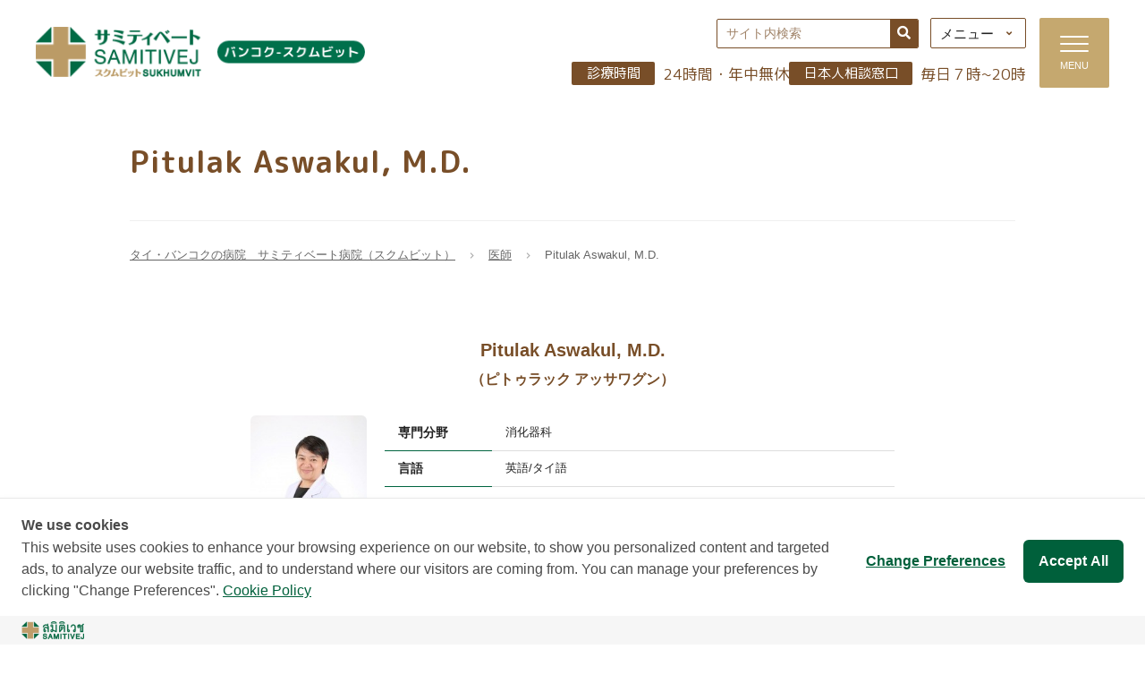

--- FILE ---
content_type: text/html; charset=UTF-8
request_url: https://samitivej-jp.com/sukhumvit/doctor/pitulak-aswakul.html
body_size: 6328
content:
<!DOCTYPE html>
<html lang="ja">

<head prefix="og: http://ogp.me/ns# fb: http://ogp.me/ns/fb# article: http://ogp.me/ns/article#">
<meta name="csrf-token" content="5p5zzgnoWByDae1yDfQum9oocYmKBuj9U8h0qvLY"> 

  <meta charset="UTF-8" />
  <title>Pitulak Aswakul, M.D.</title>
  <meta name="description" content="" />
  <meta name="keywords" content="" />
  <meta name="viewport" content="width=device-width, initial-scale=1, maximum-scale=1" />
  <meta name="format-detection" content="telephone=no" />
  <meta name="application-name" content="サミティベート病院" /><meta name="apple-mobile-web-app-capable" content="yes" /><meta name="apple-mobile-web-app-title" content="サミティベート病院" /><meta name="msapplication-TileColor" content="#FFF" /><meta name="theme-color" content="#FFF" /><meta name="apple-mobile-web-app-status-bar-style" content="#FFF" /><link rel="apple-touch-icon" sizes="57x57" href="https://samitivej-jp.com/data/favicons/site/apple-icon-57x57.png?v=270126090129" /><link rel="apple-touch-icon" sizes="60x60" href="https://samitivej-jp.com/data/favicons/site/apple-icon-60x60.png?v=270126090129" /><link rel="apple-touch-icon" sizes="72x72" href="https://samitivej-jp.com/data/favicons/site/apple-icon-72x72.png?v=270126090129" /><link rel="apple-touch-icon" sizes="114x114" href="https://samitivej-jp.com/data/favicons/site/apple-icon-114x114.png?v=270126090129" /><link rel="apple-touch-icon" sizes="76x76" href="https://samitivej-jp.com/data/favicons/site/apple-icon-76x76.png?v=270126090129" /><link rel="apple-touch-icon" sizes="120x120" href="https://samitivej-jp.com/data/favicons/site/apple-icon-120x120.png?v=270126090129" /><link rel="apple-touch-icon" sizes="152x152" href="https://samitivej-jp.com/data/favicons/site/apple-icon-152x152.png?v=270126090129" /><link rel="apple-touch-icon" sizes="180x180" href="https://samitivej-jp.com/data/favicons/site/apple-icon-180x180.png?v=270126090129" /><link rel="icon" type="image/png" href="https://samitivej-jp.com/data/favicons/site/favicon-32x32.png?v=270126090129" sizes="32x32" /><link rel="icon" type="image/png" href="https://samitivej-jp.com/data/favicons/site/android-icon-36x36.png?v=270126090129" sizes="36x36" /><link rel="icon" type="image/png" href="https://samitivej-jp.com/data/favicons/site/android-icon-48x48.png?v=270126090129" sizes="48x48" /><link rel="icon" type="image/png" href="https://samitivej-jp.com/data/favicons/site/android-icon-72x72.png?v=270126090129" sizes="72x72" /><link rel="icon" type="image/png" href="https://samitivej-jp.com/data/favicons/site/android-icon-96x96.png?v=270126090129" sizes="96x96" /><link rel="icon" type="image/png" href="https://samitivej-jp.com/data/favicons/site/android-icon-144x144.png?v=270126090129" sizes="144x144" /><link rel="icon" type="image/png" href="https://samitivej-jp.com/data/favicons/site/android-icon-192x192.png?v=270126090129" sizes="192x192" /><link rel="icon" type="image/png" href="https://samitivej-jp.com/data/favicons/site/favicon-96x96.png?v=270126090129" sizes="96x96" /><link rel="icon" type="image/png" href="https://samitivej-jp.com/data/favicons/site/favicon-16x16.png?v=270126090129" sizes="16x16" /><meta name="msapplication-TileImage" content="https://samitivej-jp.com/data/favicons/site/ms-icon-144x144.png?v=270126090129" /><meta name="msapplication-square70x70logo" content="https://samitivej-jp.com/data/favicons/site/ms-icon-70x70.png?v=270126090129" /><meta name="msapplication-square150x150logo" content="https://samitivej-jp.com/data/favicons/site/ms-icon-150x150.png?v=270126090129" /><meta name="msapplication-wide310x150logo" content="https://samitivej-jp.com/data/favicons/site/ms-icon-310x150.png?v=270126090129" /><meta name="msapplication-square310x310logo" content="https://samitivej-jp.com/data/favicons/site/ms-icon-310x310.png?v=270126090129" /><link href="https://samitivej-jp.com/data/favicons/site/apple-startup-320x460.png?v=270126090129" media="(device-width: 320px) and (device-height: 480px) and (-webkit-device-pixel-ratio: 1)" rel="apple-touch-startup-image" /><link href="https://samitivej-jp.com/data/favicons/site/apple-startup-640x920.png?v=270126090129" media="(device-width: 320px) and (device-height: 480px) and (-webkit-device-pixel-ratio: 2)" rel="apple-touch-startup-image" /><link href="https://samitivej-jp.com/data/favicons/site/apple-startup-640x1096.png?v=270126090129" media="(device-width: 320px) and (device-height: 568px) and (-webkit-device-pixel-ratio: 2)" rel="apple-touch-startup-image" /><link href="https://samitivej-jp.com/data/favicons/site/apple-startup-748x1024.png?v=270126090129" media="(device-width: 768px) and (device-height: 1024px) and (-webkit-device-pixel-ratio: 1) and (orientation: landscape)" rel="apple-touch-startup-image" /><link href="https://samitivej-jp.com/data/favicons/site/apple-startup-750x1024.png?v=270126090129" media="" rel="apple-touch-startup-image" /><link href="https://samitivej-jp.com/data/favicons/site/apple-startup-750x1294.png?v=270126090129" media="(device-width: 375px) and (device-height: 667px) and (-webkit-device-pixel-ratio: 2)" rel="apple-touch-startup-image" /><link href="https://samitivej-jp.com/data/favicons/site/apple-startup-768x1004.png?v=270126090129" media="(device-width: 768px) and (device-height: 1024px) and (-webkit-device-pixel-ratio: 1) and (orientation: portrait)" rel="apple-touch-startup-image" /><link href="https://samitivej-jp.com/data/favicons/site/apple-startup-1182x2208.png?v=270126090129" media="(device-width: 414px) and (device-height: 736px) and (-webkit-device-pixel-ratio: 3) and (orientation: landscape)" rel="apple-touch-startup-image" /><link href="https://samitivej-jp.com/data/favicons/site/apple-startup-1242x2148.png?v=270126090129" media="(device-width: 414px) and (device-height: 736px) and (-webkit-device-pixel-ratio: 3) and (orientation: portrait)" rel="apple-touch-startup-image" /><link href="https://samitivej-jp.com/data/favicons/site/apple-startup-1496x2048.png?v=270126090129" media="(device-width: 768px) and (device-height: 1024px) and (-webkit-device-pixel-ratio: 2) and (orientation: landscape)" rel="apple-touch-startup-image" /><link href="https://samitivej-jp.com/data/favicons/site/apple-startup-1536x2008.png?v=270126090129" media="(device-width: 768px) and (device-height: 1024px) and (-webkit-device-pixel-ratio: 2) and (orientation: portrait)" rel="apple-touch-startup-image" /><link rel="manifest" crossorigin="use-credentials" href="https://samitivej-jp.com/data/favicons/site/manifest.json?v=270126090129" />  <link rel="canonical" href="https://samitivej-jp.com/sukhumvit/doctor/pitulak-aswakul.html" />
  
  <meta property="og:title" content="Pitulak Aswakul, M.D." />
  <meta property="og:type" content="article" />
  <meta property="og:description" content="" />
  <meta property="og:url" content="https://samitivej-jp.com/sukhumvit/doctor/pitulak-aswakul.html" />
  <meta property="og:site_name" content="サミティベート病院" />
  <meta property="og:image" content="" />
  <meta name="twitter:card" content="summary_large_image" />
  <meta name="twitter:image" content="">
  
  <link rel="stylesheet" href="https://samitivej-jp.com/data/themes/samitivaj_sukhumvit/css/import.css" />
  <link rel="stylesheet" href="//use.fontawesome.com/releases/v5.13.0/css/all.css" />
  <link rel="preconnect" href="//fonts.googleapis.com" />
  <link rel="preconnect" href="//fonts.gstatic.com" crossorigin />
  <link href="//fonts.googleapis.com/css2?family=M+PLUS+Rounded+1c:wght@400;700&display=swap" rel="stylesheet" />
  <link href="//unpkg.com/aos@2.3.1/dist/aos.css" rel="stylesheet" />
	<style>@media only screen and (max-width: 768px) { .profile-row .txt-box { width: 100%; } }</style>
  



<script>(function(w,d,s,l,i){w[l]=w[l]||[];w[l].push({'gtm.start':
new Date().getTime(),event:'gtm.js'});var f=d.getElementsByTagName(s)[0],
j=d.createElement(s),dl=l!='dataLayer'?'&l='+l:'';j.async=true;j.src=
'https://www.googletagmanager.com/gtm.js?id='+i+dl;f.parentNode.insertBefore(j,f);
})(window,document,'script','dataLayer','GTM-PM46M9L7');</script>

  




    <script type="text/javascript" src="https://cookiecdn.com/cwc.js"></script>
    <script id="cookieWow" type="text/javascript" src="https://cookiecdn.com/configs/t9ojGRh8SULEm5bhR61pQ7nc" data-cwcid="t9ojGRh8SULEm5bhR61pQ7nc"></script>


</head>

<body>


	
<noscript><iframe src="https://www.googletagmanager.com/ns.html?id=GTM-PM46M9L7"
height="0" width="0" style="display:none;visibility:hidden"></iframe></noscript>

  <script src="https://samitivej-jp.com/data/themes/samitivaj_sukhumvit/js/plugin/jquery/3.6.1/jquery.min.js"></script>
  <script src="https://samitivej-jp.com/data/themes/samitivaj_sukhumvit/js/plugin/viewport-extra/2.1.4/viewport-extra.min.js"></script>
  <script src="https://samitivej-jp.com/data/themes/samitivaj_sukhumvit/js/module/ofi.min.js"></script>
  <script src="https://samitivej-jp.com/data/themes/samitivaj_sukhumvit/js/common.js"></script>


  
  <div class="l-container">


    <header class="header">
<div class="header-content">
<p class="header-logo"><a href="https://samitivej-jp.com/sukhumvit" class="fade"><img src="/data/media/samitivaj_sukhumvit/layout/header/logo_new.png" alt="" class="pc" /><img src="/data/media/samitivaj_sukhumvit_new/layout/header/logo_sp.png" alt="" class="tb" /></a></p>
<div class="header-main">
<div class="header-utils">
<div class="header-search"><form class="search-form" action="https://www.google.co.jp/cse" name="cse-search-box" target="_blank"><input value="be3b0071f8523502c" name="cx" type="hidden" /> <input value="UTF-8" name="ie" type="hidden" /> <input class="search-input" size="30" name="q" type="text" placeholder="サイト内検索" /> <button class="search-btn" value="" name="sa"></button></form></div>
<div class="header-lang js-lang-dropdown"><button class="button js-lang-dropdown-button">メニュー</button>
<div class="list js-lang-dropdown-menu"><a href="#option1">JP</a> <a href="https://www.samitivejhospitals.com/">EN</a> <a href="https://www.samitivejhospitals.com/th">TH</a></div>
</div>
</div>
<div class="header-info">
<dl class="item">
<dt class="cap">診療時間</dt>
<dd class="detail">24時間・年中無休</dd>
</dl>
<dl class="item">
<dt class="cap">日本人相談窓口</dt>
<dd class="detail">毎日７時~20時</dd>
</dl>
</div>
</div>
<div class="slidemenu-btn">
<div class="bars"><span class="bar"></span> <span class="bar"></span> <span class="bar"></span></div>
<p class="txt">MENU</p>
</div>
</div>
</header>

<div class="container">
<div class="page-title">
<h1>Pitulak Aswakul, M.D.</h1>
</div>
<ul class="bread-crumb">
<li><a href="https://samitivej-jp.com/sukhumvit">タイ・バンコクの病院　サミティベート病院（スクムビット）</a></li>

<li><a href="https://samitivej-jp.com/sukhumvit/doctor">医師</a></li>

<li>Pitulak Aswakul, M.D.</li>
</ul>
</div>

<div class="slide-menu">
<div>
<div class="flag mb15"><a style="text-decoration: none;" href="https://www.samitivejhospitals.com/" target="_blank" class="fade mr5" rel="noopener"> <img src="/data/media/samitivaj_sukhumvit/layout/header/flag_uk.webp" alt="イギリス国旗" /> </a> <a style="text-decoration: none;" href="https://www.samitivejhospitals.com/th" target="_blank" class="fade" rel="noopener"> <img src="/data/media/samitivaj_sukhumvit/layout/header/flag_thai.webp" alt="タイ国旗" /> </a></div>
<div class="slide-top">
<div class="logo"><a href="https://samitivej-jp.com/sukhumvit"><img src="/data/media/samitivaj_sukhumvit/layout/side/logo_new.webp" alt="サミティヴェートスクムビット" /></a></div>
<div class="slidemenu-btn close-btn"><img src="/data/media/samitivaj_sukhumvit/layout/header/close.webp" alt="閉じる" /></div>
</div>
<div class="slide-search"><form><input type="text" placeholder="フリーワード検索" /> <button class="btn" type="submit"><img src="/data/media/sriracha/layout/side/search.webp" alt="検索" /></button></form></div>
<ul class="slide-btns">
<li><a href="https://samitivej-jp.com/sukhumvit/outpatient/japanese.html">日本語相談窓口</a></li>
<li><a href="https://samitivej-jp.com/sukhumvit/access.html">交通アクセス</a></li>
<li><a href="https://samitivej-jp.com/sukhumvit/format_download.html">各種書式ダウンロード</a></li>
<li><a href="https://samitivej-jp.com/sukhumvit/inq">よくある質問</a></li>
</ul>
<div class="slidemnu-list mb45">
<div class="accordion"><button class="toggle-slide js-slidemenu-accordion">外来受診について</button>
<ul class="inner-list" style="display: none;">
<li><a class="item" href="https://samitivej-jp.com/sukhumvit/outpatient">受診する方へ</a></li>
<li><a class="item" href="https://samitivej-jp.com/sukhumvit/outpatient/flow.html">受診の流れ</a></li>
<li><a class="item" href="https://samitivej-jp.com/sukhumvit/outpatient/certificate.html">診断書</a></li>
<li><a class="item" href="https://samitivej-jp.com/sukhumvit/h_examination/centers">診療科の紹介</a></li>
<li><a class="item" href="https://samitivej-jp.com/sukhumvit/outpatient/japanese.html">日本語での受診について</a></li>
<li><a class="item" href="https://samitivej-jp.com/sukhumvit/outpatient/vaccination">予防接種・ワクチン</a></li>
<li><a class="item" href="https://samitivej-jp.com/sukhumvit/outpatient/floorguide.html">フロアマップ</a></li>
<li><a class="item" href="https://samitivej-jp.com/sukhumvit/inq/01.html">よくある質問（受診）</a></li>
</ul>
</div>
<div class="accordion"><button class="close toggle-slide js-slidemenu-accordion">健診のご案内</button>
<ul class="inner-list" style="display: none;">
<li><a class="item" href="https://samitivej-jp.com/sukhumvit/h_examination">健康診断のご案内</a></li>
<li><a class="item" href="https://samitivej-jp.com/sukhumvit/h_examination/program_male.html">男性プログラム</a></li>
<li><a class="item" href="https://samitivej-jp.com/sukhumvit/h_examination/program_female.html">女性プログラム</a></li>
<li><a class="item" href="https://samitivej-jp.com/sukhumvit/h_examination/option.html">オプションメニュー</a></li>
<li><a class="item" href="https://samitivej-jp.com/sukhumvit/h_examination/endoscope.html">胃カメラ/大腸カメラ</a></li>
<li><a class="item" href="https://samitivej-jp.com/sukhumvit/h_examination/brain_dock.html">脳ドック</a></li>
<li><a class="item" href="https://samitivej-jp.com/sukhumvit/h_examination/list.html">検査内容の説明</a></li>
<li><a class="item" href="https://samitivej-jp.com/sukhumvit/h_examination/flow.html">予約から当日の流れ</a></li>
<li><a class="item" href="https://samitivej-jp.com/sukhumvit/h_examination/business.html">法人の方へ</a></li>
<li><a class="item" href="https://samitivej-jp.com/sukhumvit/h_examination/wp-dl.html">労働許可・運転免許取得の健康診断</a></li>
<li><a class="item" href="https://samitivej-jp.com/sukhumvit/h_examination/child.html">小児向けプログラム</a></li>
<li><a class="item" href="https://samitivej-jp.com/sukhumvit/h_examination/checkupth.html">ศูนย์สุขภาพสำหรับชาวญี่ปุ่น</a></li>
<li><a class="item" href="https://samitivej-jp.com/sukhumvit/h_examination/inquiry.html">お問い合わせ</a></li>
<li><a class="item" href="/samitivej-appointment/public/appointment/individual/create" target="_blank" rel="noopener">予約フォーム（個人）</a></li>
<li><a class="item" href="/samitivej-appointment/public/appointment/company/create" target="_blank" rel="noopener">予約フォーム（法人）</a></li>
</ul>
</div>
<a class="link" href="https://samitivej-jp.com/sukhumvit/h_examination/centers">診療科のご案内</a> <a class="link" href="https://samitivej-jp.com/sukhumvit/doctor" target="_blank" rel="noopener">医師紹介</a> <a class="link" href="https://samitivej-jp.com/sukhumvit/map" target="_blank" rel="noopener">院内ガイド</a> <a class="link" href="https://samitivej-jp.com/insurance.html" target="_blank" rel="noopener">保険について</a>
<div class="accordion"><button class="close toggle-slide js-slidemenu-accordion">入院のご案内</button>
<ul class="inner-list" style="display: none;">
<li><a class="item" href="https://samitivej-jp.com/sukhumvit/hospitalization">入院のご案内</a></li>

<li><a class="item" href="https://samitivej-jp.com/sukhumvit/outpatient/floorguide.html">フロアマップ</a></li>
<li><a class="item" href="https://samitivej-jp.com/sukhumvit/inq/02.html">よくある質問（入院）</a></li>
</ul>
</div>
<div class="accordion"><button class="close toggle-slide js-slidemenu-accordion">タイ国外から受診される方</button>
<ul class="inner-list" style="display: none;">
<li><a class="item" href="https://samitivej-jp.com/sukhumvit/outpatient/flyin/neighboring/stay" target="_blank" rel="noopener">患者さんや付き添いの方の滞在</a></li>
<li><a class="item" href="https://samitivej-jp.com/certificate.html" target="_blank" rel="noopener">受診履歴開示や診断書について</a></li>
</ul>
</div>
 <a class="link" href="https://samitivej-jp.com/about.html" target="_blank" rel="noopener">サミティベート病院について</a> <a class="link" href="https://samitivej-jp.com/sukhumvit/testimonials" target="_blank" rel="noopener">体験談</a> <a class="link" href="https://samitivej-jp.com/jobs" target="_blank" rel="noopener">採用情報</a><a class="link" href="https://samitivej-jp.com/column/sukhumvit">コラム</a><a class="link" href="https://samitivej-jp.com/sukhumvit/news">お知らせ</a><a class="link" href="https://samitivej-jp.com/sukhumvit/h_examination/checkupth.html" span="" id="CmCaReT">การตรวจสุขภาพสำหรับชาวญี่ปุ่น（タイ語）</a></div>
<ul class="slide-btns mb20">
<li class="w100"><a href="https://samitivej-jp.com/sukhumvit/inquiry.html">お問い合わせ</a></li>
</ul>
<div class="slide-sns"><a href="https://lin.ee/xx6Bwga" target="_blank" title="lineのリンク" rel="noopener"><img src="/data/media/samitivaj_sukhumvit/layout/side/line.webp" alt="line" /></a> <a href="https://www.instagram.com/samitivej_suk_jpn/" title="Instagramへのリンク" target="_blank" rel="noopener"><img src="/data/media/samitivaj_sukhumvit/layout/side/ig.webp" alt="instagram" /></a>  <a href="https://www.youtube.com/user/samitivejhospitals" title="YouTubeへのリンク" target="_blank" rel="noopener"><img src="/data/media/samitivaj_sukhumvit/layout/side/yb.webp" alt="youtube" /></a> <span id="CmCaReT"></span></div>
</div>


</div>

<p><span id="CmCaReT"></span></p>
<p><span id="CmCaReT"></span></p>

    
    <div class="l-main">
      <div class="container">

        <div class="inner-container">

<div class="mb60 mb40-tb">
          <div class="doctor-profile">
            <p class="name">Pitulak Aswakul, M.D.</p>
            <p class="kana">（ピトゥラック アッサワグン）</p>
            <div class="profile-row">
              <div class="thumb ofi -top">
                                <img src="https://samitivej-jp.com/data/pages/00/00/01/65/60/9af6aaddd76e2bf3e5af1107eddaaab8-1759722886.jpg" alt="Pitulak Aswakul, M.D." />
                              </div>
              <div class="txt-box">
                <table class="profile-table">
                 
                                   
                      <tr>
                      <th style="width: 120px">専門分野</th>
                      <td>
                      
                      <span style="display: inline-block; margin-right: 10px;">消化器科</span>
                       
                      </td>
                    </tr>
                   
                   
                                    <tr>
                    <th>言語</th>
                    <td>英語/タイ語</td>
                  </tr>
                                                      <tr>
                    <th>スケジュール</th>
                    <td style="white-space:break-spaces;">月曜日：08:30-15:00
水曜日：08:30-15:00
金曜日：08:30-15:00
日曜日：08:30-15:00</td>
                  </tr>
                                                      <tr>
                    <th>紹介動画</th>
                    <td style="white-space:break-spaces;"><p><iframe width="560" height="314" src="https://www.youtube.com/embed/9nitRF7_nZk?t=7s" allowfullscreen="allowfullscreen"></iframe></p></td>
                  </tr>
                                  </table>
              </div>
            </div>
          </div>
                    </div>

          <div class="right-text center-text-tb">
            <a href="https://samitivej-jp.com/sukhumvit/doctor" class="button01 -green">医師一覧に戻る</a>
          </div>
        </div>

      </div>
    </div>
    

    <div class="bottom-block">
<div class="container">
<div class="bottom-cards">
<div class="bottom-card">
<p class="ttl">受診される方へ</p>
<p class="mb25 mb15-tb">具合が悪くなられた際は、ご予約の必要もありませんので、どのような時・どのような場合でも、まずはご相談ください。</p>
<p class="center-text"><a href="https://samitivej-jp.com/sukhumvit/outpatient" class="button01 -green">詳しくみる</a></p>
</div>
<div class="bottom-card">
<p class="ttl">日本人相談窓口のご案内</p>
<p class="mb25 mb15-tb">約25人の日本語通訳が在籍しています。予約受付や診察時の通訳、その他手続きなどに関するご相談などを年中無休で対応いたします。</p>
<p class="center-text"><a href="https://samitivej-jp.com/sukhumvit/outpatient/japanese.html" class="button01 -green">詳しくみる</a></p>
</div>
</div>
</div>
</div><section class="access-section">
<div class="container">
<h3 class="top mb25"><span>ACCESS</span>交通アクセス</h3>
<div class="float">
<div class="left-box mb25-tb" style="width: 470px;">
<div class="googlemap mb10"><iframe width="100%" height="380" style="border: 0;" src="https://www.google.com/maps/embed?pb=!1m14!1m8!1m3!1d15502.91451156738!2d100.5765805!3d13.7348727!3m2!1i1024!2i768!4f13.1!3m3!1m2!1s0x0%3A0xa9f4f72fa8144b75!2z44K144Of44OG44Kj44O044Kn44O844OI44O744K544Kv44Og44Km44Kj44OD44OI55eF6Zmi!5e0!3m2!1sja!2sjp!4v1639794733199!5m2!1sja!2sjp" allowfullscreen="allowfullscreen" loading="lazy"></iframe></div>
<p class="address">133 Sukhumvit 49, Klongtan Nua,Vadhana, <br class="pc" />Bangkok 10110</p>
</div>
<div class="right-box" style="width: 480px;">
<p class="mb30 txt">サミティベート病院スクムビットは、スクムビット通りソイ49の中ほどに位置しています。スクムビット通り39もしくはスクムビット通り55（トンロー）からもすぐの立地です。<br /><br />●BTSトンロー駅から：車で５分から15分<br />●BTSプロンポン駅から：車で5分から15分<br />●スワンナプーム国際空港から：車で45分から1時間30分（時間帯と道路の混み具合によります）<br />●ドンムアン国際空港から：車で45分から1時間30分（時間帯と道路の混み具合によります）</p>
<div class="btn-row02"><a href="https://samitivej-jp.com/sukhumvit/access.html" class="button01 mb10-sp">交通アクセスの詳細</a> <a href="https://samitivej-jp.com/sukhumvit/outpatient/floorguide.html" class="button01">フロアマップ</a></div>
</div>
</div>
</div>
</section><div class="bottom-bnrs">
<div class="container">
<ul class="bnr-list">
<li><a href="https://samitivej-jp.com/about.html" target="_blank" rel="noopener"> <img class="pc" src="/data/media/samitivaj_sukhumvit/layout/footer/bnr01.webp" alt="サミティベートについて" /> <img class="tb" src="/data/media/samitivaj_sukhumvit/layout/footer/bnr01_sp.webp" alt="サミティベートについて" /> </a></li>
<li><a href="https://samitivej-jp.com/greetings.html" target="_blank" rel="noopener"> <img class="pc" src="/data/media/samitivaj_sukhumvit/layout/footer/bnr02.webp" alt="代表あいさつ" /> <img class="tb" src="/data/media/samitivaj_sukhumvit/layout/footer/bnr02_sp.webp" alt="代表あいさつ" /> </a></li>
<li><a href="https://samitivej-jp.com/hub.html" target="_blank" rel="noopener"> <img class="pc" src="/data/media/samitivaj_sukhumvit/layout/footer/bnr03.webp" alt="タイ・医療観光のハブ" /> <img class="tb" src="/data/media/samitivaj_sukhumvit/layout/footer/bnr03_sp.webp" alt="タイ・医療観光のハブ" /> </a></li>
</ul>
</div>
</div>

<div class="page-top pagetop"><img src="/data/media/samitivaj_sukhumvit/common/page top.webp" alt="&uarr;" /></div>
<footer>
<div class="container">
<div class="f-content">
<div class="f-main">
<div class="logo"><a href="https://samitivej-jp.com/sukhumvit" class="fade"><img src="/data/media/samitivaj_sukhumvit/layout/footer/logo_new.webp" alt="" /></a></div>
<div class="f-txtbox">
<p class="heading">診療受付時間</p>
<p class="tel-txt">年中無休 / 24時間（日本語対応）</p>
<p><a class="tel" href="tel:020222222">02-022-2222</a></p>
<p class="access">133 Sukhumvit 49, Klongtan Nua,Vadhana,<br />Bangkok 10110</p>
<a href="https://samitivej-jp.com/sukhumvit/access.html" class="access-link">交通アクセス</a>
<p class="copyright">Copyright &copy; 2025 Samitivej PCL. All rights reserved.</p>
</div>
</div>
<div class="f-sitemap">
<div class="page-block"><a class="f-btn" href="https://samitivej-jp.com/sukhumvit/format_download.html">各書式ダウンロード</a>
<ul class="page-list">
<li><span class="toggle-slide">受診について</span>
<ul class="inner-list" style="display: none;">
<li><a href="https://samitivej-jp.com/sukhumvit/outpatient">受診される方へ</a></li>
<li><a href="https://samitivej-jp.com/sukhumvit/h_examination/centers">診療科の紹介</a></li>
<li><a href="https://samitivej-jp.com/sukhumvit/outpatient/japanese.html">日本語での受診について</a></li>
<li><a href="https://samitivej-jp.com/sukhumvit/outpatient/vaccination">予防接種・ワクチン</a></li>
<li><a href="https://samitivej-jp.com/sukhumvit/outpatient/floorguide.html">フロアマップ</a></li>
<li><a href="https://samitivej-jp.com/sukhumvit/inq/01.html">よくある質問（受診）</a></li>
</ul>
</li>
<li><span class="toggle-slide">入院について</span>
<ul class="inner-list" style="display: none;">
<li><a href="https://samitivej-jp.com/sukhumvit/hospitalization">入院のご案内</a></li>

<li><a href="https://samitivej-jp.com/sukhumvit/outpatient/floorguide.html">フロアマップ</a></li>
<li><a href="https://samitivej-jp.com/sukhumvit/inq/02.html">よくある質問（入院）</a></li>
</ul>
</li>
<li><span class="toggle-slide">健康診断について</span>
<ul class="inner-list" style="display: none;">
<li><a href="https://samitivej-jp.com/sukhumvit/h_examination">健康診断のご案内</a></li>
<li><a href="https://samitivej-jp.com/sukhumvit/h_examination/program_male.html">男性プログラム</a></li>
<li><a href="https://samitivej-jp.com/sukhumvit/h_examination/program_female.html">女性プログラム</a></li>
<li><a href="https://samitivej-jp.com/sukhumvit/h_examination/option.html">オプションメニュー</a></li>
<li><a href="https://samitivej-jp.com/sukhumvit/h_examination/endoscope.html">胃カメラ/大腸カメラ</a></li>
<li><a href="https://samitivej-jp.com/sukhumvit/h_examination/brain_dock.html">脳ドック</a></li>
<li><a href="https://samitivej-jp.com/sukhumvit/h_examination/list.html">検査内容の説明</a></li>
<li><a href="https://samitivej-jp.com/sukhumvit/h_examination/flow.html">予約から当日の流れ</a></li>
<li><a href="https://samitivej-jp.com/sukhumvit/h_examination/business.html">法人の方へ</a></li>
<li><a href="https://samitivej-jp.com/sukhumvit/h_examination/wp-dl.html">労働許可・運転免許取得の健康診断</a></li>
<li><a href="https://samitivej-jp.com/sukhumvit/h_examination/child.html">小児向けプログラム</a></li>
<li><a href="https://samitivej-jp.com/sukhumvit/h_examination/inquiry.html">お問い合わせ</a></li>
<li><a class="item" href="/samitivej-appointment/public/appointment/individual/create" target="_blank" rel="noopener">予約フォーム（個人）</a></li>
<li><a class="item" href="/samitivej-appointment/public/appointment/company/create" target="_blank" rel="noopener">予約フォーム（法人）</a></li>
</ul>
</li>
<li><a href="https://samitivej-jp.com/insurance.html">保険について</a></li>
<li><a href="https://samitivej-jp.com/sukhumvit/h_examination/centers">診療科のご案内</a></li>
<li><a href="https://samitivej-jp.com/sukhumvit/doctor">医師紹介</a></li>
<li><span class="toggle-slide">タイ国外から受診される方</span>
<ul class="inner-list" style="display: none;">
<li><a href="https://samitivej-jp.com/sukhumvit/outpatient/flyin/neighboring/stay">患者さんや付き添いの方の滞在</a></li>
<li><a href="https://samitivej-jp.com/certificate.html">受診履歴開示や診断書について</a></li>
</ul>
</li>

<li><a href="https://samitivej-jp.com/about.html" target="_blank" rel="noopener">サミティベート病院について</a></li>
</ul>
</div>
<div class="page-block"><a class="f-btn" href="https://samitivej-jp.com/sukhumvit/inquiry.html">お問い合わせ</a>
<ul class="page-list">
<li><a href="https://samitivej-jp.com/sukhumvit/inq">よくある質問</a></li>
<li><a href="https://samitivej-jp.com/jobs">採用情報</a></li>
<li><a href="https://samitivej-jp.com/column/sukhumvit">コラム</a></li>
<li><a href="https://samitivej-jp.com/sukhumvit/testimonials">体験談</a></li>
</ul>
<ul class="page-list">
<li><a href="https://samitivej-jp.com/sukhumvit/news">お知らせ</a></li>
<li><a href="#" target="_blank" rel="noopener">Patient Privacy Notice</a></li>
<li><a href="https://samitivej-jp.com/cctvuse.html" target="_blank" rel="noopener">Privacy Notice for CCTV Use</a></li>
<li><a href="https://samitivej-jp.com/termsandconditions.html" target="_blank" rel="noopener">Term of Use</a></li>
</ul>
</div>
</div>
</div>
</div>
</footer>



  </div>
  


</body>

</html>

--- FILE ---
content_type: text/css
request_url: https://samitivej-jp.com/data/themes/samitivaj_sukhumvit/css/import.css
body_size: 38972
content:
*,::before,::after{-webkit-box-sizing:border-box;box-sizing:border-box}*{font-size:inherit;line-height:inherit;letter-spacing:0}::before,::after{display:inline-block;text-decoration:inherit;vertical-align:inherit}html{font-family:sans-serif;font-size:62.5%;-ms-text-size-adjust:100%;-webkit-text-size-adjust:100%}body{background:#fff;margin:0;padding:0;-webkit-font-smoothing:antialiased}footer,header,hgroup,nav,section{display:block}audio,canvas,progress,video{display:inline-block;vertical-align:baseline}audio:not([controls]){display:none;height:0}[hidden]{display:none}a{background-color:rgba(0,0,0,0)}a:active,a:hover{outline:0}b,strong{font-weight:bold}small{font-size:80%}sub,sup{font-size:75%;line-height:0;position:relative;vertical-align:baseline}sup{top:-0.5em}sub{bottom:-0.25em}img{border:0;vertical-align:bottom;max-width:100%}img.pdf_icon{vertical-align:middle}svg:not(:root){overflow:hidden}hr{-webkit-box-sizing:content-box;box-sizing:content-box;height:0}*:not(input):not(select):not(button):not(textarea):not(label):focus{outline:none}select{height:30px;color:inherit;font:inherit;margin:0;padding:0 20px 0 5px;line-height:1}button,input,textarea{color:inherit;font:inherit;margin:0;padding:4px 6px;border:1px solid #ccc;border-radius:4px;outline:none}input:not([type=checkbox]):not([type=radio]),textarea,button{-webkit-appearance:none}input{padding:0 6px}input:focus,textarea:focus{outline:none}input[type=button],input[type=submit]{background-color:rgba(0,0,0,0);border:none}button{overflow:visible;background-color:rgba(0,0,0,0);border-radius:0;border:none}button,select{text-transform:none}button,input[type=button],input[type=reset],input[type=submit]{-webkit-appearance:none;cursor:pointer}button[disabled],input[disabled]{cursor:default}button::-moz-focus-inner,input::-moz-focus-inner{border:0;padding:0}input{line-height:normal}input[type=checkbox],input[type=radio]{-webkit-box-sizing:border-box;box-sizing:border-box;padding:0 5px 0 0}input[type=number]::-webkit-inner-spin-button,input[type=number]::-webkit-outer-spin-button{height:auto}input[type=search]{-webkit-appearance:textfield;-webkit-box-sizing:content-box;box-sizing:content-box}input[type=search]::-webkit-search-cancel-button,input[type=search]::-webkit-search-decoration{-webkit-appearance:none}input[type=text],select,textarea{font-size:100%}input[type=text]:focus,textarea:focus{-webkit-transition:.2s;transition:.2s}input[type=text]:focus,textarea:focus{border-color:rgba(82,168,236,.8);outline:0;outline:thin dotted \9 ;-webkit-box-shadow:inset 0 1px 1px rgba(0,0,0,.075),0 0 8px rgba(82,168,236,.6);box-shadow:inset 0 1px 1px rgba(0,0,0,.075),0 0 8px rgba(82,168,236,.6)}textarea{overflow:auto;resize:vertical}label{display:inline-block}table{border-collapse:collapse;border-spacing:0}td,th{padding:0;text-align:left;vertical-align:top}ol{list-style-position:inside}li{list-style-type:none}address{font-style:normal}div,dl,dt,dd,ul,ol,li,h1,h2,h3,h4,h5,h6,form,p,table,thead,tbody,tfoot,address{margin:0;padding:0}input,textarea,table,thead,tbody,tfoot,address{text-align:left}div,dl,dt,dd,ul,ol,li,form,p{text-align:inherit}h1,h2,h3,h4,h5,h6{line-height:normal;font-weight:normal}figure{margin:0}.button01,.button02,.tel-btn{display:inline-block;width:100%;max-width:350px;font-weight:bold;color:#784e28;font-size:16px;font-weight:bold;text-align:center;text-decoration:none;border:1px solid #784e28;border-radius:4px;background:#fff;padding:12px 18px;line-height:1.5;-webkit-transition:all .3s;transition:all .3s;position:relative}.button01:after,.button02:after,.tel-btn:after{-webkit-transition:.3s;transition:.3s;position:absolute;top:50%;-webkit-transform:translateY(-50%);transform:translateY(-50%);right:18px;content:"";width:7px;height:10px;background:url(../img/arrow_brown.png) no-repeat center/cover}.button01:hover,.button02:hover,.tel-btn:hover{color:#fff;background:#784e28}.button01:hover:after,.button02:hover:after,.tel-btn:hover:after{background-image:url(../img/arrow_white.png)}.button01.-green,.-green.button02,.-green.tel-btn{color:#006540;border-color:#006540}.button01.-green:after,.-green.button02:after,.-green.tel-btn:after{background:url(../img/arrow_green.png) no-repeat center/cover}.button01.-green:hover,.-green.button02:hover,.-green.tel-btn:hover{background:#006540;color:#fff}.button01.-green:hover:after,.-green.button02:hover:after,.-green.tel-btn:hover:after{background-image:url(../img/arrow_white.png)}.button01.-down:after,.-down.button02:after,.-down.tel-btn:after{-webkit-transform:translateY(-50%) rotate(90deg);transform:translateY(-50%) rotate(90deg)}.button01.-left,.-left.button02,.-left.tel-btn{text-align:left;max-width:100%}.button01.-reverser,.-reverser.button02,.-reverser.tel-btn{background:#784e28;color:#fff}.button01.-reverser::after,.-reverser.button02::after,.-reverser.tel-btn::after{background-image:url(../img/arrow_white.png)}.button01.-reverser:hover,.-reverser.button02:hover,.-reverser.tel-btn:hover{background:#fff;color:#784e28}.button01.-reverser:hover::after,.-reverser.button02:hover::after,.-reverser.tel-btn:hover::after{background:url(../img/arrow_brown.png) no-repeat center/cover}@media only screen and (max-width: 768px){.button01,.button02,.tel-btn{font-size:14px;padding:10.5px 13px}.button01:after,.button02:after,.tel-btn:after{right:15px}}.button02,.tel-btn{background:#006540;border-color:#006540;color:#fff;font-size:19px;padding:15px}.button02.-white,.-white.tel-btn{background:#fff;color:#006540}.button02.-white::after,.-white.tel-btn::after{background-image:url(../img/arrow_green.png)}.button02.-white:hover,.-white.tel-btn:hover{background:#006540;color:#fff}.button02.-white:hover::after,.-white.tel-btn:hover::after{background:url(../img/arrow_white.png) no-repeat center/cover}.button02:after,.tel-btn:after{background:url(../img/arrow_white.png) no-repeat center/cover}.button02:hover,.tel-btn:hover{color:#006540;background:#fff}.button02:hover:after,.tel-btn:hover:after{background-image:url(../img/green.png)}.button03{display:inline-block;width:100%;color:#006540;border:1px solid #006540;background:#fff;border-radius:22px;text-decoration:none;line-height:1.6;padding:9px 30px 9px 20px;-webkit-transition:.3s;transition:.3s;position:relative;font-size:15px;font-weight:bold}.button03:hover{background:#006540;color:#fff}.button03:hover:after{background-image:url(../img/arrow_white.png)}.button03:after{position:absolute;right:16px;top:50%;-webkit-transform:translateY(-50%);transform:translateY(-50%);-webkit-transition:.3s;transition:.3s;content:"";width:7px;height:10px;background:url(../img/arrow_green.png) no-repeat center/cover}@media only screen and (max-width: 768px){.button03{font-size:12px;padding-left:15px}}.button04{padding:16px 40px;display:inline-block;position:relative;width:100%;max-width:220px;font-weight:700;line-height:1.5;letter-spacing:0;color:#784e28;text-align:center;text-decoration:none;border-radius:100px;border:1px solid #784e28;background:#fff;-webkit-transition:all .3s;transition:all .3s}.button04::after{content:"";position:absolute;top:50%;right:24px;font-size:14px;font-family:"Font Awesome 5 Free";font-weight:900;-webkit-transform:translateY(-50%);transform:translateY(-50%)}.button04:hover{color:#fff;background:#784e28}@media only screen and (max-width: 768px){.button04{padding:11px 40px;max-width:158px;font-size:1.2rem}.button04::after{right:15px;font-size:12px}}.table01{width:100%}.table01.-nodrop th{white-space:nowrap}@media only screen and (max-width: 768px){.table01.-nodrop:first-child td.drop-dt{white-space:nowrap}}.table01 thead{background:#f8f8f8}.table01 thead th{color:#784e28}.table01 tr{border:1px solid #ddd}.table01 th,.table01 td{padding:10px 20px;font-size:15px;line-height:1.5;border-right:1px solid #ddd}.table02{width:100%;border:1px solid #ddd}.table02 thead{background:#f8f8f8}.table02 thead th{color:#784e28}.table02 tr.bd{border-bottom:1px solid #ddd}.table02 th,.table02 td{padding:13px 20px;font-size:15px;line-height:1.5}.table02 tbody td{padding:13px 10px}.table02 tbody th{padding:13px 10px 13px 20px}.table02 tbody tr td:last-child{padding:13px 20px 13px 10px}.table02 tbody th,.table02 tbody td{font-weight:normal}@media only screen and (max-width: 768px){.table02 th,.table02 td{width:auto !important;padding:10px 5px;font-size:12px}.table02 tbody td{padding:10px 5px}.table02 tbody th{padding:10px 5px}.table02 tbody tr td:last-child{padding:10px 5px}}.contact-tbl{width:100%}.contact-tbl th,.contact-tbl td{display:block;width:100%}.contact-tbl th{margin-bottom:3px}.contact-tbl th span{font-size:12px;line-height:2.7;color:#724f2f}.contact-tbl td{margin-bottom:32px}.contact-tbl td .gray{font-size:13px;color:#222;margin-top:8px}.mt0{margin-top:0px !important}.mr0{margin-right:0px !important}.mb0{margin-bottom:0px !important}.ml0{margin-left:0px !important}.pt0{padding-top:0px !important}.pr0{padding-right:0px !important}.pb0{padding-bottom:0px !important}.pl0{padding-left:0px !important}.mt1{margin-top:1px !important}.mr1{margin-right:1px !important}.mb1{margin-bottom:1px !important}.ml1{margin-left:1px !important}.pt1{padding-top:1px !important}.pr1{padding-right:1px !important}.pb1{padding-bottom:1px !important}.pl1{padding-left:1px !important}.mt2{margin-top:2px !important}.mr2{margin-right:2px !important}.mb2{margin-bottom:2px !important}.ml2{margin-left:2px !important}.pt2{padding-top:2px !important}.pr2{padding-right:2px !important}.pb2{padding-bottom:2px !important}.pl2{padding-left:2px !important}.mt3{margin-top:3px !important}.mr3{margin-right:3px !important}.mb3{margin-bottom:3px !important}.ml3{margin-left:3px !important}.pt3{padding-top:3px !important}.pr3{padding-right:3px !important}.pb3{padding-bottom:3px !important}.pl3{padding-left:3px !important}.mt4{margin-top:4px !important}.mr4{margin-right:4px !important}.mb4{margin-bottom:4px !important}.ml4{margin-left:4px !important}.pt4{padding-top:4px !important}.pr4{padding-right:4px !important}.pb4{padding-bottom:4px !important}.pl4{padding-left:4px !important}.mt5{margin-top:5px !important}.mr5{margin-right:5px !important}.mb5{margin-bottom:5px !important}.ml5{margin-left:5px !important}.pt5{padding-top:5px !important}.pr5{padding-right:5px !important}.pb5{padding-bottom:5px !important}.pl5{padding-left:5px !important}.mt6{margin-top:6px !important}.mr6{margin-right:6px !important}.mb6{margin-bottom:6px !important}.ml6{margin-left:6px !important}.pt6{padding-top:6px !important}.pr6{padding-right:6px !important}.pb6{padding-bottom:6px !important}.pl6{padding-left:6px !important}.mt7{margin-top:7px !important}.mr7{margin-right:7px !important}.mb7{margin-bottom:7px !important}.ml7{margin-left:7px !important}.pt7{padding-top:7px !important}.pr7{padding-right:7px !important}.pb7{padding-bottom:7px !important}.pl7{padding-left:7px !important}.mt8{margin-top:8px !important}.mr8{margin-right:8px !important}.mb8{margin-bottom:8px !important}.ml8{margin-left:8px !important}.pt8{padding-top:8px !important}.pr8{padding-right:8px !important}.pb8{padding-bottom:8px !important}.pl8{padding-left:8px !important}.mt9{margin-top:9px !important}.mr9{margin-right:9px !important}.mb9{margin-bottom:9px !important}.ml9{margin-left:9px !important}.pt9{padding-top:9px !important}.pr9{padding-right:9px !important}.pb9{padding-bottom:9px !important}.pl9{padding-left:9px !important}.mt10{margin-top:10px !important}.mr10{margin-right:10px !important}.mb10{margin-bottom:10px !important}.ml10{margin-left:10px !important}.pt10{padding-top:10px !important}.pr10{padding-right:10px !important}.pb10{padding-bottom:10px !important}.pl10{padding-left:10px !important}.mt11{margin-top:11px !important}.mr11{margin-right:11px !important}.mb11{margin-bottom:11px !important}.ml11{margin-left:11px !important}.pt11{padding-top:11px !important}.pr11{padding-right:11px !important}.pb11{padding-bottom:11px !important}.pl11{padding-left:11px !important}.mt12{margin-top:12px !important}.mr12{margin-right:12px !important}.mb12{margin-bottom:12px !important}.ml12{margin-left:12px !important}.pt12{padding-top:12px !important}.pr12{padding-right:12px !important}.pb12{padding-bottom:12px !important}.pl12{padding-left:12px !important}.mt13{margin-top:13px !important}.mr13{margin-right:13px !important}.mb13{margin-bottom:13px !important}.ml13{margin-left:13px !important}.pt13{padding-top:13px !important}.pr13{padding-right:13px !important}.pb13{padding-bottom:13px !important}.pl13{padding-left:13px !important}.mt14{margin-top:14px !important}.mr14{margin-right:14px !important}.mb14{margin-bottom:14px !important}.ml14{margin-left:14px !important}.pt14{padding-top:14px !important}.pr14{padding-right:14px !important}.pb14{padding-bottom:14px !important}.pl14{padding-left:14px !important}.mt15{margin-top:15px !important}.mr15{margin-right:15px !important}.mb15{margin-bottom:15px !important}.ml15{margin-left:15px !important}.pt15{padding-top:15px !important}.pr15{padding-right:15px !important}.pb15{padding-bottom:15px !important}.pl15{padding-left:15px !important}.mt16{margin-top:16px !important}.mr16{margin-right:16px !important}.mb16{margin-bottom:16px !important}.ml16{margin-left:16px !important}.pt16{padding-top:16px !important}.pr16{padding-right:16px !important}.pb16{padding-bottom:16px !important}.pl16{padding-left:16px !important}.mt17{margin-top:17px !important}.mr17{margin-right:17px !important}.mb17{margin-bottom:17px !important}.ml17{margin-left:17px !important}.pt17{padding-top:17px !important}.pr17{padding-right:17px !important}.pb17{padding-bottom:17px !important}.pl17{padding-left:17px !important}.mt18{margin-top:18px !important}.mr18{margin-right:18px !important}.mb18{margin-bottom:18px !important}.ml18{margin-left:18px !important}.pt18{padding-top:18px !important}.pr18{padding-right:18px !important}.pb18{padding-bottom:18px !important}.pl18{padding-left:18px !important}.mt19{margin-top:19px !important}.mr19{margin-right:19px !important}.mb19{margin-bottom:19px !important}.ml19{margin-left:19px !important}.pt19{padding-top:19px !important}.pr19{padding-right:19px !important}.pb19{padding-bottom:19px !important}.pl19{padding-left:19px !important}.mt20{margin-top:20px !important}.mr20{margin-right:20px !important}.mb20{margin-bottom:20px !important}.ml20{margin-left:20px !important}.pt20{padding-top:20px !important}.pr20{padding-right:20px !important}.pb20{padding-bottom:20px !important}.pl20{padding-left:20px !important}.mt25{margin-top:25px !important}.mr25{margin-right:25px !important}.mb25{margin-bottom:25px !important}.ml25{margin-left:25px !important}.pt25{padding-top:25px !important}.pr25{padding-right:25px !important}.pb25{padding-bottom:25px !important}.pl25{padding-left:25px !important}.mt30{margin-top:30px !important}.mr30{margin-right:30px !important}.mb30{margin-bottom:30px !important}.ml30{margin-left:30px !important}.pt30{padding-top:30px !important}.pr30{padding-right:30px !important}.pb30{padding-bottom:30px !important}.pl30{padding-left:30px !important}.mt35{margin-top:35px !important}.mr35{margin-right:35px !important}.mb35{margin-bottom:35px !important}.ml35{margin-left:35px !important}.pt35{padding-top:35px !important}.pr35{padding-right:35px !important}.pb35{padding-bottom:35px !important}.pl35{padding-left:35px !important}.mt40{margin-top:40px !important}.mr40{margin-right:40px !important}.mb40{margin-bottom:40px !important}.ml40{margin-left:40px !important}.pt40{padding-top:40px !important}.pr40{padding-right:40px !important}.pb40{padding-bottom:40px !important}.pl40{padding-left:40px !important}.mt45{margin-top:45px !important}.mr45{margin-right:45px !important}.mb45{margin-bottom:45px !important}.ml45{margin-left:45px !important}.pt45{padding-top:45px !important}.pr45{padding-right:45px !important}.pb45{padding-bottom:45px !important}.pl45{padding-left:45px !important}.mt50{margin-top:50px !important}.mr50{margin-right:50px !important}.mb50{margin-bottom:50px !important}.ml50{margin-left:50px !important}.pt50{padding-top:50px !important}.pr50{padding-right:50px !important}.pb50{padding-bottom:50px !important}.pl50{padding-left:50px !important}.mt55{margin-top:55px !important}.mr55{margin-right:55px !important}.mb55{margin-bottom:55px !important}.ml55{margin-left:55px !important}.pt55{padding-top:55px !important}.pr55{padding-right:55px !important}.pb55{padding-bottom:55px !important}.pl55{padding-left:55px !important}.mt60{margin-top:60px !important}.mr60{margin-right:60px !important}.mb60{margin-bottom:60px !important}.ml60{margin-left:60px !important}.pt60{padding-top:60px !important}.pr60{padding-right:60px !important}.pb60{padding-bottom:60px !important}.pl60{padding-left:60px !important}.mt65{margin-top:65px !important}.mr65{margin-right:65px !important}.mb65{margin-bottom:65px !important}.ml65{margin-left:65px !important}.pt65{padding-top:65px !important}.pr65{padding-right:65px !important}.pb65{padding-bottom:65px !important}.pl65{padding-left:65px !important}.mt70{margin-top:70px !important}.mr70{margin-right:70px !important}.mb70{margin-bottom:70px !important}.ml70{margin-left:70px !important}.pt70{padding-top:70px !important}.pr70{padding-right:70px !important}.pb70{padding-bottom:70px !important}.pl70{padding-left:70px !important}.mt75{margin-top:75px !important}.mr75{margin-right:75px !important}.mb75{margin-bottom:75px !important}.ml75{margin-left:75px !important}.pt75{padding-top:75px !important}.pr75{padding-right:75px !important}.pb75{padding-bottom:75px !important}.pl75{padding-left:75px !important}.mt80{margin-top:80px !important}.mr80{margin-right:80px !important}.mb80{margin-bottom:80px !important}.ml80{margin-left:80px !important}.pt80{padding-top:80px !important}.pr80{padding-right:80px !important}.pb80{padding-bottom:80px !important}.pl80{padding-left:80px !important}.mt85{margin-top:85px !important}.mr85{margin-right:85px !important}.mb85{margin-bottom:85px !important}.ml85{margin-left:85px !important}.pt85{padding-top:85px !important}.pr85{padding-right:85px !important}.pb85{padding-bottom:85px !important}.pl85{padding-left:85px !important}.mt90{margin-top:90px !important}.mr90{margin-right:90px !important}.mb90{margin-bottom:90px !important}.ml90{margin-left:90px !important}.pt90{padding-top:90px !important}.pr90{padding-right:90px !important}.pb90{padding-bottom:90px !important}.pl90{padding-left:90px !important}.mt95{margin-top:95px !important}.mr95{margin-right:95px !important}.mb95{margin-bottom:95px !important}.ml95{margin-left:95px !important}.pt95{padding-top:95px !important}.pr95{padding-right:95px !important}.pb95{padding-bottom:95px !important}.pl95{padding-left:95px !important}.mt100{margin-top:100px !important}.mr100{margin-right:100px !important}.mb100{margin-bottom:100px !important}.ml100{margin-left:100px !important}.pt100{padding-top:100px !important}.pr100{padding-right:100px !important}.pb100{padding-bottom:100px !important}.pl100{padding-left:100px !important}.mt105{margin-top:105px !important}.mr105{margin-right:105px !important}.mb105{margin-bottom:105px !important}.ml105{margin-left:105px !important}.pt105{padding-top:105px !important}.pr105{padding-right:105px !important}.pb105{padding-bottom:105px !important}.pl105{padding-left:105px !important}.mt110{margin-top:110px !important}.mr110{margin-right:110px !important}.mb110{margin-bottom:110px !important}.ml110{margin-left:110px !important}.pt110{padding-top:110px !important}.pr110{padding-right:110px !important}.pb110{padding-bottom:110px !important}.pl110{padding-left:110px !important}.mt115{margin-top:115px !important}.mr115{margin-right:115px !important}.mb115{margin-bottom:115px !important}.ml115{margin-left:115px !important}.pt115{padding-top:115px !important}.pr115{padding-right:115px !important}.pb115{padding-bottom:115px !important}.pl115{padding-left:115px !important}.mt120{margin-top:120px !important}.mr120{margin-right:120px !important}.mb120{margin-bottom:120px !important}.ml120{margin-left:120px !important}.pt120{padding-top:120px !important}.pr120{padding-right:120px !important}.pb120{padding-bottom:120px !important}.pl120{padding-left:120px !important}.mt125{margin-top:125px !important}.mr125{margin-right:125px !important}.mb125{margin-bottom:125px !important}.ml125{margin-left:125px !important}.pt125{padding-top:125px !important}.pr125{padding-right:125px !important}.pb125{padding-bottom:125px !important}.pl125{padding-left:125px !important}.mt130{margin-top:130px !important}.mr130{margin-right:130px !important}.mb130{margin-bottom:130px !important}.ml130{margin-left:130px !important}.pt130{padding-top:130px !important}.pr130{padding-right:130px !important}.pb130{padding-bottom:130px !important}.pl130{padding-left:130px !important}.mt135{margin-top:135px !important}.mr135{margin-right:135px !important}.mb135{margin-bottom:135px !important}.ml135{margin-left:135px !important}.pt135{padding-top:135px !important}.pr135{padding-right:135px !important}.pb135{padding-bottom:135px !important}.pl135{padding-left:135px !important}.mt140{margin-top:140px !important}.mr140{margin-right:140px !important}.mb140{margin-bottom:140px !important}.ml140{margin-left:140px !important}.pt140{padding-top:140px !important}.pr140{padding-right:140px !important}.pb140{padding-bottom:140px !important}.pl140{padding-left:140px !important}.mt145{margin-top:145px !important}.mr145{margin-right:145px !important}.mb145{margin-bottom:145px !important}.ml145{margin-left:145px !important}.pt145{padding-top:145px !important}.pr145{padding-right:145px !important}.pb145{padding-bottom:145px !important}.pl145{padding-left:145px !important}.mt150{margin-top:150px !important}.mr150{margin-right:150px !important}.mb150{margin-bottom:150px !important}.ml150{margin-left:150px !important}.pt150{padding-top:150px !important}.pr150{padding-right:150px !important}.pb150{padding-bottom:150px !important}.pl150{padding-left:150px !important}.mt155{margin-top:155px !important}.mr155{margin-right:155px !important}.mb155{margin-bottom:155px !important}.ml155{margin-left:155px !important}.pt155{padding-top:155px !important}.pr155{padding-right:155px !important}.pb155{padding-bottom:155px !important}.pl155{padding-left:155px !important}.mt160{margin-top:160px !important}.mr160{margin-right:160px !important}.mb160{margin-bottom:160px !important}.ml160{margin-left:160px !important}.pt160{padding-top:160px !important}.pr160{padding-right:160px !important}.pb160{padding-bottom:160px !important}.pl160{padding-left:160px !important}.mt165{margin-top:165px !important}.mr165{margin-right:165px !important}.mb165{margin-bottom:165px !important}.ml165{margin-left:165px !important}.pt165{padding-top:165px !important}.pr165{padding-right:165px !important}.pb165{padding-bottom:165px !important}.pl165{padding-left:165px !important}.mt170{margin-top:170px !important}.mr170{margin-right:170px !important}.mb170{margin-bottom:170px !important}.ml170{margin-left:170px !important}.pt170{padding-top:170px !important}.pr170{padding-right:170px !important}.pb170{padding-bottom:170px !important}.pl170{padding-left:170px !important}.mt175{margin-top:175px !important}.mr175{margin-right:175px !important}.mb175{margin-bottom:175px !important}.ml175{margin-left:175px !important}.pt175{padding-top:175px !important}.pr175{padding-right:175px !important}.pb175{padding-bottom:175px !important}.pl175{padding-left:175px !important}.mt180{margin-top:180px !important}.mr180{margin-right:180px !important}.mb180{margin-bottom:180px !important}.ml180{margin-left:180px !important}.pt180{padding-top:180px !important}.pr180{padding-right:180px !important}.pb180{padding-bottom:180px !important}.pl180{padding-left:180px !important}.mt185{margin-top:185px !important}.mr185{margin-right:185px !important}.mb185{margin-bottom:185px !important}.ml185{margin-left:185px !important}.pt185{padding-top:185px !important}.pr185{padding-right:185px !important}.pb185{padding-bottom:185px !important}.pl185{padding-left:185px !important}.mt190{margin-top:190px !important}.mr190{margin-right:190px !important}.mb190{margin-bottom:190px !important}.ml190{margin-left:190px !important}.pt190{padding-top:190px !important}.pr190{padding-right:190px !important}.pb190{padding-bottom:190px !important}.pl190{padding-left:190px !important}.mt195{margin-top:195px !important}.mr195{margin-right:195px !important}.mb195{margin-bottom:195px !important}.ml195{margin-left:195px !important}.pt195{padding-top:195px !important}.pr195{padding-right:195px !important}.pb195{padding-bottom:195px !important}.pl195{padding-left:195px !important}.mt200{margin-top:200px !important}.mr200{margin-right:200px !important}.mb200{margin-bottom:200px !important}.ml200{margin-left:200px !important}.pt200{padding-top:200px !important}.pr200{padding-right:200px !important}.pb200{padding-bottom:200px !important}.pl200{padding-left:200px !important}.left-text{text-align:left !important}.right-text{text-align:right !important}.center-text{text-align:center !important}.f8px{font-size:8px !important}.f9px{font-size:9px !important}.f10px{font-size:10px !important}.f11px{font-size:11px !important}.f12px{font-size:12px !important}.f13px{font-size:13px !important}.f14px{font-size:14px !important}.f15px{font-size:15px !important}.f16px{font-size:16px !important}.f17px{font-size:17px !important}.f18px{font-size:18px !important}.f19px{font-size:19px !important}.f20px{font-size:20px !important}.f21px{font-size:21px !important}.f22px{font-size:22px !important}.f23px{font-size:23px !important}.f24px{font-size:24px !important}.f25px{font-size:25px !important}.f26px{font-size:26px !important}.f27px{font-size:27px !important}.f28px{font-size:28px !important}.f29px{font-size:29px !important}.f30px{font-size:30px !important}.f31px{font-size:31px !important}.f32px{font-size:32px !important}.f33px{font-size:33px !important}.f34px{font-size:34px !important}.f35px{font-size:35px !important}.f36px{font-size:36px !important}.f37px{font-size:37px !important}.f38px{font-size:38px !important}.f39px{font-size:39px !important}.f40px{font-size:40px !important}.lh10{line-height:1 !important}.lh11{line-height:1.1 !important}.lh12{line-height:1.2 !important}.lh13{line-height:1.3 !important}.lh14{line-height:1.4 !important}.lh15{line-height:1.5 !important}.lh16{line-height:1.6 !important}.lh17{line-height:1.7 !important}.lh18{line-height:1.8 !important}.lh19{line-height:1.9 !important}.lh20{line-height:2 !important}.lh21{line-height:2.1 !important}.lh22{line-height:2.2 !important}.lh23{line-height:2.3 !important}.lh24{line-height:2.4 !important}.lh25{line-height:2.5 !important}.lh26{line-height:2.6 !important}.lh27{line-height:2.7 !important}.lh28{line-height:2.8 !important}.lh29{line-height:2.9 !important}.lh30{line-height:3 !important}.ls0{letter-spacing:0em !important}.ls1{letter-spacing:0.001em !important}.ls2{letter-spacing:0.002em !important}.ls3{letter-spacing:0.003em !important}.ls4{letter-spacing:0.004em !important}.ls5{letter-spacing:0.005em !important}.ls6{letter-spacing:0.006em !important}.ls7{letter-spacing:0.007em !important}.ls8{letter-spacing:0.008em !important}.ls9{letter-spacing:0.009em !important}.ls10{letter-spacing:0.01em !important}.ls11{letter-spacing:0.011em !important}.ls12{letter-spacing:0.012em !important}.ls13{letter-spacing:0.013em !important}.ls14{letter-spacing:0.014em !important}.ls15{letter-spacing:0.015em !important}.ls16{letter-spacing:0.016em !important}.ls17{letter-spacing:0.017em !important}.ls18{letter-spacing:0.018em !important}.ls19{letter-spacing:0.019em !important}.ls20{letter-spacing:0.02em !important}.ls21{letter-spacing:0.021em !important}.ls22{letter-spacing:0.022em !important}.ls23{letter-spacing:0.023em !important}.ls24{letter-spacing:0.024em !important}.ls25{letter-spacing:0.025em !important}.ls26{letter-spacing:0.026em !important}.ls27{letter-spacing:0.027em !important}.ls28{letter-spacing:0.028em !important}.ls29{letter-spacing:0.029em !important}.ls30{letter-spacing:0.03em !important}.ls31{letter-spacing:0.031em !important}.ls32{letter-spacing:0.032em !important}.ls33{letter-spacing:0.033em !important}.ls34{letter-spacing:0.034em !important}.ls35{letter-spacing:0.035em !important}.ls36{letter-spacing:0.036em !important}.ls37{letter-spacing:0.037em !important}.ls38{letter-spacing:0.038em !important}.ls39{letter-spacing:0.039em !important}.ls40{letter-spacing:0.04em !important}.ls41{letter-spacing:0.041em !important}.ls42{letter-spacing:0.042em !important}.ls43{letter-spacing:0.043em !important}.ls44{letter-spacing:0.044em !important}.ls45{letter-spacing:0.045em !important}.ls46{letter-spacing:0.046em !important}.ls47{letter-spacing:0.047em !important}.ls48{letter-spacing:0.048em !important}.ls49{letter-spacing:0.049em !important}.ls50{letter-spacing:0.05em !important}.ls51{letter-spacing:0.051em !important}.ls52{letter-spacing:0.052em !important}.ls53{letter-spacing:0.053em !important}.ls54{letter-spacing:0.054em !important}.ls55{letter-spacing:0.055em !important}.ls56{letter-spacing:0.056em !important}.ls57{letter-spacing:0.057em !important}.ls58{letter-spacing:0.058em !important}.ls59{letter-spacing:0.059em !important}.ls60{letter-spacing:0.06em !important}.ls61{letter-spacing:0.061em !important}.ls62{letter-spacing:0.062em !important}.ls63{letter-spacing:0.063em !important}.ls64{letter-spacing:0.064em !important}.ls65{letter-spacing:0.065em !important}.ls66{letter-spacing:0.066em !important}.ls67{letter-spacing:0.067em !important}.ls68{letter-spacing:0.068em !important}.ls69{letter-spacing:0.069em !important}.ls70{letter-spacing:0.07em !important}.ls71{letter-spacing:0.071em !important}.ls72{letter-spacing:0.072em !important}.ls73{letter-spacing:0.073em !important}.ls74{letter-spacing:0.074em !important}.ls75{letter-spacing:0.075em !important}.ls76{letter-spacing:0.076em !important}.ls77{letter-spacing:0.077em !important}.ls78{letter-spacing:0.078em !important}.ls79{letter-spacing:0.079em !important}.ls80{letter-spacing:0.08em !important}.ls81{letter-spacing:0.081em !important}.ls82{letter-spacing:0.082em !important}.ls83{letter-spacing:0.083em !important}.ls84{letter-spacing:0.084em !important}.ls85{letter-spacing:0.085em !important}.ls86{letter-spacing:0.086em !important}.ls87{letter-spacing:0.087em !important}.ls88{letter-spacing:0.088em !important}.ls89{letter-spacing:0.089em !important}.ls90{letter-spacing:0.09em !important}.ls91{letter-spacing:0.091em !important}.ls92{letter-spacing:0.092em !important}.ls93{letter-spacing:0.093em !important}.ls94{letter-spacing:0.094em !important}.ls95{letter-spacing:0.095em !important}.ls96{letter-spacing:0.096em !important}.ls97{letter-spacing:0.097em !important}.ls98{letter-spacing:0.098em !important}.ls99{letter-spacing:0.099em !important}.ls100{letter-spacing:0.1em !important}.fw100{font-weight:100 !important}.fw200{font-weight:200 !important}.fw300{font-weight:300 !important}.fw400{font-weight:400 !important}.fw500{font-weight:500 !important}.fw600{font-weight:600 !important}.fw700{font-weight:700 !important}.fw800{font-weight:800 !important}.fw900{font-weight:900 !important}.clearfix:before,.clearfix:after{content:" ";display:table}.clearfix:after{clear:both}.absolute{position:absolute !important}.relative{position:relative !important}.static{position:static !important}.mt1em{margin-top:1em}.mb1em{margin-bottom:1em}.mw100{max-width:100%;height:auto}.w100{width:100% !important}.fade,.illust-anchors>li img,.more-btn01,.staff-cards>li,.exp-card,.column-slider .item,.slidemenu-btn,.pagetop,.slide-sns a,.blog-calendar .has-list .blog-card,.blog-calendar tfoot td#blog-calendar-prev>a,.blog-calendar tfoot td#blog-calendar-next>a{-webkit-transition:opacity .2s;transition:opacity .2s;opacity:1;-webkit-backface-visibility:hidden;backface-visibility:hidden}.fade:hover,.illust-anchors>li img:hover,.more-btn01:hover,.staff-cards>li:hover,.exp-card:hover,.column-slider .item:hover,.slidemenu-btn:hover,.pagetop:hover,.slide-sns a:hover,.blog-calendar .has-list .blog-card:hover,.blog-calendar tfoot td#blog-calendar-prev>a:hover,.blog-calendar tfoot td#blog-calendar-next>a:hover{opacity:.7}.left-box{float:left !important}.right-box{float:right !important}.center-box{margin-left:auto !important;margin-right:auto !important}.left-sp{float:left !important}.right-sp{float:right !important}.normal{font-weight:normal}.bold{font-weight:bold}@media only screen and (max-width: 768px){.left-text-tb{text-align:left !important}.right-text-tb{text-align:right !important}.center-text-tb{text-align:center !important}.mt0-tb{margin-top:0px !important}.mr0-tb{margin-right:0px !important}.mb0-tb{margin-bottom:0px !important}.ml0-tb{margin-left:0px !important}.pt0-tb{padding-top:0px !important}.pr0-tb{padding-right:0px !important}.pb0-tb{padding-bottom:0px !important}.pl0-tb{padding-left:0px !important}.mt1-tb{margin-top:1px !important}.mr1-tb{margin-right:1px !important}.mb1-tb{margin-bottom:1px !important}.ml1-tb{margin-left:1px !important}.pt1-tb{padding-top:1px !important}.pr1-tb{padding-right:1px !important}.pb1-tb{padding-bottom:1px !important}.pl1-tb{padding-left:1px !important}.mt2-tb{margin-top:2px !important}.mr2-tb{margin-right:2px !important}.mb2-tb{margin-bottom:2px !important}.ml2-tb{margin-left:2px !important}.pt2-tb{padding-top:2px !important}.pr2-tb{padding-right:2px !important}.pb2-tb{padding-bottom:2px !important}.pl2-tb{padding-left:2px !important}.mt3-tb{margin-top:3px !important}.mr3-tb{margin-right:3px !important}.mb3-tb{margin-bottom:3px !important}.ml3-tb{margin-left:3px !important}.pt3-tb{padding-top:3px !important}.pr3-tb{padding-right:3px !important}.pb3-tb{padding-bottom:3px !important}.pl3-tb{padding-left:3px !important}.mt4-tb{margin-top:4px !important}.mr4-tb{margin-right:4px !important}.mb4-tb{margin-bottom:4px !important}.ml4-tb{margin-left:4px !important}.pt4-tb{padding-top:4px !important}.pr4-tb{padding-right:4px !important}.pb4-tb{padding-bottom:4px !important}.pl4-tb{padding-left:4px !important}.mt5-tb{margin-top:5px !important}.mr5-tb{margin-right:5px !important}.mb5-tb{margin-bottom:5px !important}.ml5-tb{margin-left:5px !important}.pt5-tb{padding-top:5px !important}.pr5-tb{padding-right:5px !important}.pb5-tb{padding-bottom:5px !important}.pl5-tb{padding-left:5px !important}.mt6-tb{margin-top:6px !important}.mr6-tb{margin-right:6px !important}.mb6-tb{margin-bottom:6px !important}.ml6-tb{margin-left:6px !important}.pt6-tb{padding-top:6px !important}.pr6-tb{padding-right:6px !important}.pb6-tb{padding-bottom:6px !important}.pl6-tb{padding-left:6px !important}.mt7-tb{margin-top:7px !important}.mr7-tb{margin-right:7px !important}.mb7-tb{margin-bottom:7px !important}.ml7-tb{margin-left:7px !important}.pt7-tb{padding-top:7px !important}.pr7-tb{padding-right:7px !important}.pb7-tb{padding-bottom:7px !important}.pl7-tb{padding-left:7px !important}.mt8-tb{margin-top:8px !important}.mr8-tb{margin-right:8px !important}.mb8-tb{margin-bottom:8px !important}.ml8-tb{margin-left:8px !important}.pt8-tb{padding-top:8px !important}.pr8-tb{padding-right:8px !important}.pb8-tb{padding-bottom:8px !important}.pl8-tb{padding-left:8px !important}.mt9-tb{margin-top:9px !important}.mr9-tb{margin-right:9px !important}.mb9-tb{margin-bottom:9px !important}.ml9-tb{margin-left:9px !important}.pt9-tb{padding-top:9px !important}.pr9-tb{padding-right:9px !important}.pb9-tb{padding-bottom:9px !important}.pl9-tb{padding-left:9px !important}.mt10-tb{margin-top:10px !important}.mr10-tb{margin-right:10px !important}.mb10-tb{margin-bottom:10px !important}.ml10-tb{margin-left:10px !important}.pt10-tb{padding-top:10px !important}.pr10-tb{padding-right:10px !important}.pb10-tb{padding-bottom:10px !important}.pl10-tb{padding-left:10px !important}.mt11-tb{margin-top:11px !important}.mr11-tb{margin-right:11px !important}.mb11-tb{margin-bottom:11px !important}.ml11-tb{margin-left:11px !important}.pt11-tb{padding-top:11px !important}.pr11-tb{padding-right:11px !important}.pb11-tb{padding-bottom:11px !important}.pl11-tb{padding-left:11px !important}.mt12-tb{margin-top:12px !important}.mr12-tb{margin-right:12px !important}.mb12-tb{margin-bottom:12px !important}.ml12-tb{margin-left:12px !important}.pt12-tb{padding-top:12px !important}.pr12-tb{padding-right:12px !important}.pb12-tb{padding-bottom:12px !important}.pl12-tb{padding-left:12px !important}.mt13-tb{margin-top:13px !important}.mr13-tb{margin-right:13px !important}.mb13-tb{margin-bottom:13px !important}.ml13-tb{margin-left:13px !important}.pt13-tb{padding-top:13px !important}.pr13-tb{padding-right:13px !important}.pb13-tb{padding-bottom:13px !important}.pl13-tb{padding-left:13px !important}.mt14-tb{margin-top:14px !important}.mr14-tb{margin-right:14px !important}.mb14-tb{margin-bottom:14px !important}.ml14-tb{margin-left:14px !important}.pt14-tb{padding-top:14px !important}.pr14-tb{padding-right:14px !important}.pb14-tb{padding-bottom:14px !important}.pl14-tb{padding-left:14px !important}.mt15-tb{margin-top:15px !important}.mr15-tb{margin-right:15px !important}.mb15-tb{margin-bottom:15px !important}.ml15-tb{margin-left:15px !important}.pt15-tb{padding-top:15px !important}.pr15-tb{padding-right:15px !important}.pb15-tb{padding-bottom:15px !important}.pl15-tb{padding-left:15px !important}.mt16-tb{margin-top:16px !important}.mr16-tb{margin-right:16px !important}.mb16-tb{margin-bottom:16px !important}.ml16-tb{margin-left:16px !important}.pt16-tb{padding-top:16px !important}.pr16-tb{padding-right:16px !important}.pb16-tb{padding-bottom:16px !important}.pl16-tb{padding-left:16px !important}.mt17-tb{margin-top:17px !important}.mr17-tb{margin-right:17px !important}.mb17-tb{margin-bottom:17px !important}.ml17-tb{margin-left:17px !important}.pt17-tb{padding-top:17px !important}.pr17-tb{padding-right:17px !important}.pb17-tb{padding-bottom:17px !important}.pl17-tb{padding-left:17px !important}.mt18-tb{margin-top:18px !important}.mr18-tb{margin-right:18px !important}.mb18-tb{margin-bottom:18px !important}.ml18-tb{margin-left:18px !important}.pt18-tb{padding-top:18px !important}.pr18-tb{padding-right:18px !important}.pb18-tb{padding-bottom:18px !important}.pl18-tb{padding-left:18px !important}.mt19-tb{margin-top:19px !important}.mr19-tb{margin-right:19px !important}.mb19-tb{margin-bottom:19px !important}.ml19-tb{margin-left:19px !important}.pt19-tb{padding-top:19px !important}.pr19-tb{padding-right:19px !important}.pb19-tb{padding-bottom:19px !important}.pl19-tb{padding-left:19px !important}.mt20-tb{margin-top:20px !important}.mr20-tb{margin-right:20px !important}.mb20-tb{margin-bottom:20px !important}.ml20-tb{margin-left:20px !important}.pt20-tb{padding-top:20px !important}.pr20-tb{padding-right:20px !important}.pb20-tb{padding-bottom:20px !important}.pl20-tb{padding-left:20px !important}.mt25-tb{margin-top:25px !important}.mr25-tb{margin-right:25px !important}.mb25-tb{margin-bottom:25px !important}.ml25-tb{margin-left:25px !important}.pt25-tb{padding-top:25px !important}.pr25-tb{padding-right:25px !important}.pb25-tb{padding-bottom:25px !important}.pl25-tb{padding-left:25px !important}.mt30-tb{margin-top:30px !important}.mr30-tb{margin-right:30px !important}.mb30-tb{margin-bottom:30px !important}.ml30-tb{margin-left:30px !important}.pt30-tb{padding-top:30px !important}.pr30-tb{padding-right:30px !important}.pb30-tb{padding-bottom:30px !important}.pl30-tb{padding-left:30px !important}.mt35-tb{margin-top:35px !important}.mr35-tb{margin-right:35px !important}.mb35-tb{margin-bottom:35px !important}.ml35-tb{margin-left:35px !important}.pt35-tb{padding-top:35px !important}.pr35-tb{padding-right:35px !important}.pb35-tb{padding-bottom:35px !important}.pl35-tb{padding-left:35px !important}.mt40-tb{margin-top:40px !important}.mr40-tb{margin-right:40px !important}.mb40-tb{margin-bottom:40px !important}.ml40-tb{margin-left:40px !important}.pt40-tb{padding-top:40px !important}.pr40-tb{padding-right:40px !important}.pb40-tb{padding-bottom:40px !important}.pl40-tb{padding-left:40px !important}.mt45-tb{margin-top:45px !important}.mr45-tb{margin-right:45px !important}.mb45-tb{margin-bottom:45px !important}.ml45-tb{margin-left:45px !important}.pt45-tb{padding-top:45px !important}.pr45-tb{padding-right:45px !important}.pb45-tb{padding-bottom:45px !important}.pl45-tb{padding-left:45px !important}.mt50-tb{margin-top:50px !important}.mr50-tb{margin-right:50px !important}.mb50-tb{margin-bottom:50px !important}.ml50-tb{margin-left:50px !important}.pt50-tb{padding-top:50px !important}.pr50-tb{padding-right:50px !important}.pb50-tb{padding-bottom:50px !important}.pl50-tb{padding-left:50px !important}.mt55-tb{margin-top:55px !important}.mr55-tb{margin-right:55px !important}.mb55-tb{margin-bottom:55px !important}.ml55-tb{margin-left:55px !important}.pt55-tb{padding-top:55px !important}.pr55-tb{padding-right:55px !important}.pb55-tb{padding-bottom:55px !important}.pl55-tb{padding-left:55px !important}.mt60-tb{margin-top:60px !important}.mr60-tb{margin-right:60px !important}.mb60-tb{margin-bottom:60px !important}.ml60-tb{margin-left:60px !important}.pt60-tb{padding-top:60px !important}.pr60-tb{padding-right:60px !important}.pb60-tb{padding-bottom:60px !important}.pl60-tb{padding-left:60px !important}.mt65-tb{margin-top:65px !important}.mr65-tb{margin-right:65px !important}.mb65-tb{margin-bottom:65px !important}.ml65-tb{margin-left:65px !important}.pt65-tb{padding-top:65px !important}.pr65-tb{padding-right:65px !important}.pb65-tb{padding-bottom:65px !important}.pl65-tb{padding-left:65px !important}.mt70-tb{margin-top:70px !important}.mr70-tb{margin-right:70px !important}.mb70-tb{margin-bottom:70px !important}.ml70-tb{margin-left:70px !important}.pt70-tb{padding-top:70px !important}.pr70-tb{padding-right:70px !important}.pb70-tb{padding-bottom:70px !important}.pl70-tb{padding-left:70px !important}.mt75-tb{margin-top:75px !important}.mr75-tb{margin-right:75px !important}.mb75-tb{margin-bottom:75px !important}.ml75-tb{margin-left:75px !important}.pt75-tb{padding-top:75px !important}.pr75-tb{padding-right:75px !important}.pb75-tb{padding-bottom:75px !important}.pl75-tb{padding-left:75px !important}.mt80-tb{margin-top:80px !important}.mr80-tb{margin-right:80px !important}.mb80-tb{margin-bottom:80px !important}.ml80-tb{margin-left:80px !important}.pt80-tb{padding-top:80px !important}.pr80-tb{padding-right:80px !important}.pb80-tb{padding-bottom:80px !important}.pl80-tb{padding-left:80px !important}.mt85-tb{margin-top:85px !important}.mr85-tb{margin-right:85px !important}.mb85-tb{margin-bottom:85px !important}.ml85-tb{margin-left:85px !important}.pt85-tb{padding-top:85px !important}.pr85-tb{padding-right:85px !important}.pb85-tb{padding-bottom:85px !important}.pl85-tb{padding-left:85px !important}.mt90-tb{margin-top:90px !important}.mr90-tb{margin-right:90px !important}.mb90-tb{margin-bottom:90px !important}.ml90-tb{margin-left:90px !important}.pt90-tb{padding-top:90px !important}.pr90-tb{padding-right:90px !important}.pb90-tb{padding-bottom:90px !important}.pl90-tb{padding-left:90px !important}.mt95-tb{margin-top:95px !important}.mr95-tb{margin-right:95px !important}.mb95-tb{margin-bottom:95px !important}.ml95-tb{margin-left:95px !important}.pt95-tb{padding-top:95px !important}.pr95-tb{padding-right:95px !important}.pb95-tb{padding-bottom:95px !important}.pl95-tb{padding-left:95px !important}.mt100-tb{margin-top:100px !important}.mr100-tb{margin-right:100px !important}.mb100-tb{margin-bottom:100px !important}.ml100-tb{margin-left:100px !important}.pt100-tb{padding-top:100px !important}.pr100-tb{padding-right:100px !important}.pb100-tb{padding-bottom:100px !important}.pl100-tb{padding-left:100px !important}.mt105-tb{margin-top:105px !important}.mr105-tb{margin-right:105px !important}.mb105-tb{margin-bottom:105px !important}.ml105-tb{margin-left:105px !important}.pt105-tb{padding-top:105px !important}.pr105-tb{padding-right:105px !important}.pb105-tb{padding-bottom:105px !important}.pl105-tb{padding-left:105px !important}.mt110-tb{margin-top:110px !important}.mr110-tb{margin-right:110px !important}.mb110-tb{margin-bottom:110px !important}.ml110-tb{margin-left:110px !important}.pt110-tb{padding-top:110px !important}.pr110-tb{padding-right:110px !important}.pb110-tb{padding-bottom:110px !important}.pl110-tb{padding-left:110px !important}.mt115-tb{margin-top:115px !important}.mr115-tb{margin-right:115px !important}.mb115-tb{margin-bottom:115px !important}.ml115-tb{margin-left:115px !important}.pt115-tb{padding-top:115px !important}.pr115-tb{padding-right:115px !important}.pb115-tb{padding-bottom:115px !important}.pl115-tb{padding-left:115px !important}.mt120-tb{margin-top:120px !important}.mr120-tb{margin-right:120px !important}.mb120-tb{margin-bottom:120px !important}.ml120-tb{margin-left:120px !important}.pt120-tb{padding-top:120px !important}.pr120-tb{padding-right:120px !important}.pb120-tb{padding-bottom:120px !important}.pl120-tb{padding-left:120px !important}.mt125-tb{margin-top:125px !important}.mr125-tb{margin-right:125px !important}.mb125-tb{margin-bottom:125px !important}.ml125-tb{margin-left:125px !important}.pt125-tb{padding-top:125px !important}.pr125-tb{padding-right:125px !important}.pb125-tb{padding-bottom:125px !important}.pl125-tb{padding-left:125px !important}.mt130-tb{margin-top:130px !important}.mr130-tb{margin-right:130px !important}.mb130-tb{margin-bottom:130px !important}.ml130-tb{margin-left:130px !important}.pt130-tb{padding-top:130px !important}.pr130-tb{padding-right:130px !important}.pb130-tb{padding-bottom:130px !important}.pl130-tb{padding-left:130px !important}.mt135-tb{margin-top:135px !important}.mr135-tb{margin-right:135px !important}.mb135-tb{margin-bottom:135px !important}.ml135-tb{margin-left:135px !important}.pt135-tb{padding-top:135px !important}.pr135-tb{padding-right:135px !important}.pb135-tb{padding-bottom:135px !important}.pl135-tb{padding-left:135px !important}.mt140-tb{margin-top:140px !important}.mr140-tb{margin-right:140px !important}.mb140-tb{margin-bottom:140px !important}.ml140-tb{margin-left:140px !important}.pt140-tb{padding-top:140px !important}.pr140-tb{padding-right:140px !important}.pb140-tb{padding-bottom:140px !important}.pl140-tb{padding-left:140px !important}.mt145-tb{margin-top:145px !important}.mr145-tb{margin-right:145px !important}.mb145-tb{margin-bottom:145px !important}.ml145-tb{margin-left:145px !important}.pt145-tb{padding-top:145px !important}.pr145-tb{padding-right:145px !important}.pb145-tb{padding-bottom:145px !important}.pl145-tb{padding-left:145px !important}.mt150-tb{margin-top:150px !important}.mr150-tb{margin-right:150px !important}.mb150-tb{margin-bottom:150px !important}.ml150-tb{margin-left:150px !important}.pt150-tb{padding-top:150px !important}.pr150-tb{padding-right:150px !important}.pb150-tb{padding-bottom:150px !important}.pl150-tb{padding-left:150px !important}.mt155-tb{margin-top:155px !important}.mr155-tb{margin-right:155px !important}.mb155-tb{margin-bottom:155px !important}.ml155-tb{margin-left:155px !important}.pt155-tb{padding-top:155px !important}.pr155-tb{padding-right:155px !important}.pb155-tb{padding-bottom:155px !important}.pl155-tb{padding-left:155px !important}.mt160-tb{margin-top:160px !important}.mr160-tb{margin-right:160px !important}.mb160-tb{margin-bottom:160px !important}.ml160-tb{margin-left:160px !important}.pt160-tb{padding-top:160px !important}.pr160-tb{padding-right:160px !important}.pb160-tb{padding-bottom:160px !important}.pl160-tb{padding-left:160px !important}.mt165-tb{margin-top:165px !important}.mr165-tb{margin-right:165px !important}.mb165-tb{margin-bottom:165px !important}.ml165-tb{margin-left:165px !important}.pt165-tb{padding-top:165px !important}.pr165-tb{padding-right:165px !important}.pb165-tb{padding-bottom:165px !important}.pl165-tb{padding-left:165px !important}.mt170-tb{margin-top:170px !important}.mr170-tb{margin-right:170px !important}.mb170-tb{margin-bottom:170px !important}.ml170-tb{margin-left:170px !important}.pt170-tb{padding-top:170px !important}.pr170-tb{padding-right:170px !important}.pb170-tb{padding-bottom:170px !important}.pl170-tb{padding-left:170px !important}.mt175-tb{margin-top:175px !important}.mr175-tb{margin-right:175px !important}.mb175-tb{margin-bottom:175px !important}.ml175-tb{margin-left:175px !important}.pt175-tb{padding-top:175px !important}.pr175-tb{padding-right:175px !important}.pb175-tb{padding-bottom:175px !important}.pl175-tb{padding-left:175px !important}.mt180-tb{margin-top:180px !important}.mr180-tb{margin-right:180px !important}.mb180-tb{margin-bottom:180px !important}.ml180-tb{margin-left:180px !important}.pt180-tb{padding-top:180px !important}.pr180-tb{padding-right:180px !important}.pb180-tb{padding-bottom:180px !important}.pl180-tb{padding-left:180px !important}.mt185-tb{margin-top:185px !important}.mr185-tb{margin-right:185px !important}.mb185-tb{margin-bottom:185px !important}.ml185-tb{margin-left:185px !important}.pt185-tb{padding-top:185px !important}.pr185-tb{padding-right:185px !important}.pb185-tb{padding-bottom:185px !important}.pl185-tb{padding-left:185px !important}.mt190-tb{margin-top:190px !important}.mr190-tb{margin-right:190px !important}.mb190-tb{margin-bottom:190px !important}.ml190-tb{margin-left:190px !important}.pt190-tb{padding-top:190px !important}.pr190-tb{padding-right:190px !important}.pb190-tb{padding-bottom:190px !important}.pl190-tb{padding-left:190px !important}.mt195-tb{margin-top:195px !important}.mr195-tb{margin-right:195px !important}.mb195-tb{margin-bottom:195px !important}.ml195-tb{margin-left:195px !important}.pt195-tb{padding-top:195px !important}.pr195-tb{padding-right:195px !important}.pb195-tb{padding-bottom:195px !important}.pl195-tb{padding-left:195px !important}.mt200-tb{margin-top:200px !important}.mr200-tb{margin-right:200px !important}.mb200-tb{margin-bottom:200px !important}.ml200-tb{margin-left:200px !important}.pt200-tb{padding-top:200px !important}.pr200-tb{padding-right:200px !important}.pb200-tb{padding-bottom:200px !important}.pl200-tb{padding-left:200px !important}.f8px-tb{font-size:8px !important}.f9px-tb{font-size:9px !important}.f10px-tb{font-size:10px !important}.f11px-tb{font-size:11px !important}.f12px-tb{font-size:12px !important}.f13px-tb{font-size:13px !important}.f14px-tb{font-size:14px !important}.f15px-tb{font-size:15px !important}.f16px-tb{font-size:16px !important}.f17px-tb{font-size:17px !important}.f18px-tb{font-size:18px !important}.f19px-tb{font-size:19px !important}.f20px-tb{font-size:20px !important}.f21px-tb{font-size:21px !important}.f22px-tb{font-size:22px !important}.f23px-tb{font-size:23px !important}.f24px-tb{font-size:24px !important}.f25px-tb{font-size:25px !important}.f26px-tb{font-size:26px !important}.f27px-tb{font-size:27px !important}.f28px-tb{font-size:28px !important}.f29px-tb{font-size:29px !important}.f30px-tb{font-size:30px !important}.f31px-tb{font-size:31px !important}.f32px-tb{font-size:32px !important}.f33px-tb{font-size:33px !important}.f34px-tb{font-size:34px !important}.f35px-tb{font-size:35px !important}.f36px-tb{font-size:36px !important}.f37px-tb{font-size:37px !important}.f38px-tb{font-size:38px !important}.f39px-tb{font-size:39px !important}.f40px-tb{font-size:40px !important}.lh10-tb{line-height:1 !important}.lh11-tb{line-height:1.1 !important}.lh12-tb{line-height:1.2 !important}.lh13-tb{line-height:1.3 !important}.lh14-tb{line-height:1.4 !important}.lh15-tb{line-height:1.5 !important}.lh16-tb{line-height:1.6 !important}.lh17-tb{line-height:1.7 !important}.lh18-tb{line-height:1.8 !important}.lh19-tb{line-height:1.9 !important}.lh20-tb{line-height:2 !important}.lh21-tb{line-height:2.1 !important}.lh22-tb{line-height:2.2 !important}.lh23-tb{line-height:2.3 !important}.lh24-tb{line-height:2.4 !important}.lh25-tb{line-height:2.5 !important}.lh26-tb{line-height:2.6 !important}.lh27-tb{line-height:2.7 !important}.lh28-tb{line-height:2.8 !important}.lh29-tb{line-height:2.9 !important}.lh30-tb{line-height:3 !important}.ls0-tb{letter-spacing:0em !important}.ls1-tb{letter-spacing:0.001em !important}.ls2-tb{letter-spacing:0.002em !important}.ls3-tb{letter-spacing:0.003em !important}.ls4-tb{letter-spacing:0.004em !important}.ls5-tb{letter-spacing:0.005em !important}.ls6-tb{letter-spacing:0.006em !important}.ls7-tb{letter-spacing:0.007em !important}.ls8-tb{letter-spacing:0.008em !important}.ls9-tb{letter-spacing:0.009em !important}.ls10-tb{letter-spacing:0.01em !important}.ls11-tb{letter-spacing:0.011em !important}.ls12-tb{letter-spacing:0.012em !important}.ls13-tb{letter-spacing:0.013em !important}.ls14-tb{letter-spacing:0.014em !important}.ls15-tb{letter-spacing:0.015em !important}.ls16-tb{letter-spacing:0.016em !important}.ls17-tb{letter-spacing:0.017em !important}.ls18-tb{letter-spacing:0.018em !important}.ls19-tb{letter-spacing:0.019em !important}.ls20-tb{letter-spacing:0.02em !important}.ls21-tb{letter-spacing:0.021em !important}.ls22-tb{letter-spacing:0.022em !important}.ls23-tb{letter-spacing:0.023em !important}.ls24-tb{letter-spacing:0.024em !important}.ls25-tb{letter-spacing:0.025em !important}.ls26-tb{letter-spacing:0.026em !important}.ls27-tb{letter-spacing:0.027em !important}.ls28-tb{letter-spacing:0.028em !important}.ls29-tb{letter-spacing:0.029em !important}.ls30-tb{letter-spacing:0.03em !important}.ls31-tb{letter-spacing:0.031em !important}.ls32-tb{letter-spacing:0.032em !important}.ls33-tb{letter-spacing:0.033em !important}.ls34-tb{letter-spacing:0.034em !important}.ls35-tb{letter-spacing:0.035em !important}.ls36-tb{letter-spacing:0.036em !important}.ls37-tb{letter-spacing:0.037em !important}.ls38-tb{letter-spacing:0.038em !important}.ls39-tb{letter-spacing:0.039em !important}.ls40-tb{letter-spacing:0.04em !important}.ls41-tb{letter-spacing:0.041em !important}.ls42-tb{letter-spacing:0.042em !important}.ls43-tb{letter-spacing:0.043em !important}.ls44-tb{letter-spacing:0.044em !important}.ls45-tb{letter-spacing:0.045em !important}.ls46-tb{letter-spacing:0.046em !important}.ls47-tb{letter-spacing:0.047em !important}.ls48-tb{letter-spacing:0.048em !important}.ls49-tb{letter-spacing:0.049em !important}.ls50-tb{letter-spacing:0.05em !important}.ls51-tb{letter-spacing:0.051em !important}.ls52-tb{letter-spacing:0.052em !important}.ls53-tb{letter-spacing:0.053em !important}.ls54-tb{letter-spacing:0.054em !important}.ls55-tb{letter-spacing:0.055em !important}.ls56-tb{letter-spacing:0.056em !important}.ls57-tb{letter-spacing:0.057em !important}.ls58-tb{letter-spacing:0.058em !important}.ls59-tb{letter-spacing:0.059em !important}.ls60-tb{letter-spacing:0.06em !important}.ls61-tb{letter-spacing:0.061em !important}.ls62-tb{letter-spacing:0.062em !important}.ls63-tb{letter-spacing:0.063em !important}.ls64-tb{letter-spacing:0.064em !important}.ls65-tb{letter-spacing:0.065em !important}.ls66-tb{letter-spacing:0.066em !important}.ls67-tb{letter-spacing:0.067em !important}.ls68-tb{letter-spacing:0.068em !important}.ls69-tb{letter-spacing:0.069em !important}.ls70-tb{letter-spacing:0.07em !important}.ls71-tb{letter-spacing:0.071em !important}.ls72-tb{letter-spacing:0.072em !important}.ls73-tb{letter-spacing:0.073em !important}.ls74-tb{letter-spacing:0.074em !important}.ls75-tb{letter-spacing:0.075em !important}.ls76-tb{letter-spacing:0.076em !important}.ls77-tb{letter-spacing:0.077em !important}.ls78-tb{letter-spacing:0.078em !important}.ls79-tb{letter-spacing:0.079em !important}.ls80-tb{letter-spacing:0.08em !important}.ls81-tb{letter-spacing:0.081em !important}.ls82-tb{letter-spacing:0.082em !important}.ls83-tb{letter-spacing:0.083em !important}.ls84-tb{letter-spacing:0.084em !important}.ls85-tb{letter-spacing:0.085em !important}.ls86-tb{letter-spacing:0.086em !important}.ls87-tb{letter-spacing:0.087em !important}.ls88-tb{letter-spacing:0.088em !important}.ls89-tb{letter-spacing:0.089em !important}.ls90-tb{letter-spacing:0.09em !important}.ls91-tb{letter-spacing:0.091em !important}.ls92-tb{letter-spacing:0.092em !important}.ls93-tb{letter-spacing:0.093em !important}.ls94-tb{letter-spacing:0.094em !important}.ls95-tb{letter-spacing:0.095em !important}.ls96-tb{letter-spacing:0.096em !important}.ls97-tb{letter-spacing:0.097em !important}.ls98-tb{letter-spacing:0.098em !important}.ls99-tb{letter-spacing:0.099em !important}.ls100-tb{letter-spacing:0.1em !important}}@media only screen and (max-width: 480px){.left-text-sp{text-align:left !important}.right-text-sp{text-align:right !important}.center-text-sp{text-align:center !important}.mt0-sp{margin-top:0px !important}.mr0-sp{margin-right:0px !important}.mb0-sp{margin-bottom:0px !important}.ml0-sp{margin-left:0px !important}.pt0-sp{padding-top:0px !important}.pr0-sp{padding-right:0px !important}.pb0-sp{padding-bottom:0px !important}.pl0-sp{padding-left:0px !important}.mt1-sp{margin-top:1px !important}.mr1-sp{margin-right:1px !important}.mb1-sp{margin-bottom:1px !important}.ml1-sp{margin-left:1px !important}.pt1-sp{padding-top:1px !important}.pr1-sp{padding-right:1px !important}.pb1-sp{padding-bottom:1px !important}.pl1-sp{padding-left:1px !important}.mt2-sp{margin-top:2px !important}.mr2-sp{margin-right:2px !important}.mb2-sp{margin-bottom:2px !important}.ml2-sp{margin-left:2px !important}.pt2-sp{padding-top:2px !important}.pr2-sp{padding-right:2px !important}.pb2-sp{padding-bottom:2px !important}.pl2-sp{padding-left:2px !important}.mt3-sp{margin-top:3px !important}.mr3-sp{margin-right:3px !important}.mb3-sp{margin-bottom:3px !important}.ml3-sp{margin-left:3px !important}.pt3-sp{padding-top:3px !important}.pr3-sp{padding-right:3px !important}.pb3-sp{padding-bottom:3px !important}.pl3-sp{padding-left:3px !important}.mt4-sp{margin-top:4px !important}.mr4-sp{margin-right:4px !important}.mb4-sp{margin-bottom:4px !important}.ml4-sp{margin-left:4px !important}.pt4-sp{padding-top:4px !important}.pr4-sp{padding-right:4px !important}.pb4-sp{padding-bottom:4px !important}.pl4-sp{padding-left:4px !important}.mt5-sp{margin-top:5px !important}.mr5-sp{margin-right:5px !important}.mb5-sp{margin-bottom:5px !important}.ml5-sp{margin-left:5px !important}.pt5-sp{padding-top:5px !important}.pr5-sp{padding-right:5px !important}.pb5-sp{padding-bottom:5px !important}.pl5-sp{padding-left:5px !important}.mt6-sp{margin-top:6px !important}.mr6-sp{margin-right:6px !important}.mb6-sp{margin-bottom:6px !important}.ml6-sp{margin-left:6px !important}.pt6-sp{padding-top:6px !important}.pr6-sp{padding-right:6px !important}.pb6-sp{padding-bottom:6px !important}.pl6-sp{padding-left:6px !important}.mt7-sp{margin-top:7px !important}.mr7-sp{margin-right:7px !important}.mb7-sp{margin-bottom:7px !important}.ml7-sp{margin-left:7px !important}.pt7-sp{padding-top:7px !important}.pr7-sp{padding-right:7px !important}.pb7-sp{padding-bottom:7px !important}.pl7-sp{padding-left:7px !important}.mt8-sp{margin-top:8px !important}.mr8-sp{margin-right:8px !important}.mb8-sp{margin-bottom:8px !important}.ml8-sp{margin-left:8px !important}.pt8-sp{padding-top:8px !important}.pr8-sp{padding-right:8px !important}.pb8-sp{padding-bottom:8px !important}.pl8-sp{padding-left:8px !important}.mt9-sp{margin-top:9px !important}.mr9-sp{margin-right:9px !important}.mb9-sp{margin-bottom:9px !important}.ml9-sp{margin-left:9px !important}.pt9-sp{padding-top:9px !important}.pr9-sp{padding-right:9px !important}.pb9-sp{padding-bottom:9px !important}.pl9-sp{padding-left:9px !important}.mt10-sp{margin-top:10px !important}.mr10-sp{margin-right:10px !important}.mb10-sp{margin-bottom:10px !important}.ml10-sp{margin-left:10px !important}.pt10-sp{padding-top:10px !important}.pr10-sp{padding-right:10px !important}.pb10-sp{padding-bottom:10px !important}.pl10-sp{padding-left:10px !important}.mt11-sp{margin-top:11px !important}.mr11-sp{margin-right:11px !important}.mb11-sp{margin-bottom:11px !important}.ml11-sp{margin-left:11px !important}.pt11-sp{padding-top:11px !important}.pr11-sp{padding-right:11px !important}.pb11-sp{padding-bottom:11px !important}.pl11-sp{padding-left:11px !important}.mt12-sp{margin-top:12px !important}.mr12-sp{margin-right:12px !important}.mb12-sp{margin-bottom:12px !important}.ml12-sp{margin-left:12px !important}.pt12-sp{padding-top:12px !important}.pr12-sp{padding-right:12px !important}.pb12-sp{padding-bottom:12px !important}.pl12-sp{padding-left:12px !important}.mt13-sp{margin-top:13px !important}.mr13-sp{margin-right:13px !important}.mb13-sp{margin-bottom:13px !important}.ml13-sp{margin-left:13px !important}.pt13-sp{padding-top:13px !important}.pr13-sp{padding-right:13px !important}.pb13-sp{padding-bottom:13px !important}.pl13-sp{padding-left:13px !important}.mt14-sp{margin-top:14px !important}.mr14-sp{margin-right:14px !important}.mb14-sp{margin-bottom:14px !important}.ml14-sp{margin-left:14px !important}.pt14-sp{padding-top:14px !important}.pr14-sp{padding-right:14px !important}.pb14-sp{padding-bottom:14px !important}.pl14-sp{padding-left:14px !important}.mt15-sp{margin-top:15px !important}.mr15-sp{margin-right:15px !important}.mb15-sp{margin-bottom:15px !important}.ml15-sp{margin-left:15px !important}.pt15-sp{padding-top:15px !important}.pr15-sp{padding-right:15px !important}.pb15-sp{padding-bottom:15px !important}.pl15-sp{padding-left:15px !important}.mt16-sp{margin-top:16px !important}.mr16-sp{margin-right:16px !important}.mb16-sp{margin-bottom:16px !important}.ml16-sp{margin-left:16px !important}.pt16-sp{padding-top:16px !important}.pr16-sp{padding-right:16px !important}.pb16-sp{padding-bottom:16px !important}.pl16-sp{padding-left:16px !important}.mt17-sp{margin-top:17px !important}.mr17-sp{margin-right:17px !important}.mb17-sp{margin-bottom:17px !important}.ml17-sp{margin-left:17px !important}.pt17-sp{padding-top:17px !important}.pr17-sp{padding-right:17px !important}.pb17-sp{padding-bottom:17px !important}.pl17-sp{padding-left:17px !important}.mt18-sp{margin-top:18px !important}.mr18-sp{margin-right:18px !important}.mb18-sp{margin-bottom:18px !important}.ml18-sp{margin-left:18px !important}.pt18-sp{padding-top:18px !important}.pr18-sp{padding-right:18px !important}.pb18-sp{padding-bottom:18px !important}.pl18-sp{padding-left:18px !important}.mt19-sp{margin-top:19px !important}.mr19-sp{margin-right:19px !important}.mb19-sp{margin-bottom:19px !important}.ml19-sp{margin-left:19px !important}.pt19-sp{padding-top:19px !important}.pr19-sp{padding-right:19px !important}.pb19-sp{padding-bottom:19px !important}.pl19-sp{padding-left:19px !important}.mt20-sp{margin-top:20px !important}.mr20-sp{margin-right:20px !important}.mb20-sp{margin-bottom:20px !important}.ml20-sp{margin-left:20px !important}.pt20-sp{padding-top:20px !important}.pr20-sp{padding-right:20px !important}.pb20-sp{padding-bottom:20px !important}.pl20-sp{padding-left:20px !important}.mt25-sp{margin-top:25px !important}.mr25-sp{margin-right:25px !important}.mb25-sp{margin-bottom:25px !important}.ml25-sp{margin-left:25px !important}.pt25-sp{padding-top:25px !important}.pr25-sp{padding-right:25px !important}.pb25-sp{padding-bottom:25px !important}.pl25-sp{padding-left:25px !important}.mt30-sp{margin-top:30px !important}.mr30-sp{margin-right:30px !important}.mb30-sp{margin-bottom:30px !important}.ml30-sp{margin-left:30px !important}.pt30-sp{padding-top:30px !important}.pr30-sp{padding-right:30px !important}.pb30-sp{padding-bottom:30px !important}.pl30-sp{padding-left:30px !important}.mt35-sp{margin-top:35px !important}.mr35-sp{margin-right:35px !important}.mb35-sp{margin-bottom:35px !important}.ml35-sp{margin-left:35px !important}.pt35-sp{padding-top:35px !important}.pr35-sp{padding-right:35px !important}.pb35-sp{padding-bottom:35px !important}.pl35-sp{padding-left:35px !important}.mt40-sp{margin-top:40px !important}.mr40-sp{margin-right:40px !important}.mb40-sp{margin-bottom:40px !important}.ml40-sp{margin-left:40px !important}.pt40-sp{padding-top:40px !important}.pr40-sp{padding-right:40px !important}.pb40-sp{padding-bottom:40px !important}.pl40-sp{padding-left:40px !important}.mt45-sp{margin-top:45px !important}.mr45-sp{margin-right:45px !important}.mb45-sp{margin-bottom:45px !important}.ml45-sp{margin-left:45px !important}.pt45-sp{padding-top:45px !important}.pr45-sp{padding-right:45px !important}.pb45-sp{padding-bottom:45px !important}.pl45-sp{padding-left:45px !important}.mt50-sp{margin-top:50px !important}.mr50-sp{margin-right:50px !important}.mb50-sp{margin-bottom:50px !important}.ml50-sp{margin-left:50px !important}.pt50-sp{padding-top:50px !important}.pr50-sp{padding-right:50px !important}.pb50-sp{padding-bottom:50px !important}.pl50-sp{padding-left:50px !important}.mt55-sp{margin-top:55px !important}.mr55-sp{margin-right:55px !important}.mb55-sp{margin-bottom:55px !important}.ml55-sp{margin-left:55px !important}.pt55-sp{padding-top:55px !important}.pr55-sp{padding-right:55px !important}.pb55-sp{padding-bottom:55px !important}.pl55-sp{padding-left:55px !important}.mt60-sp{margin-top:60px !important}.mr60-sp{margin-right:60px !important}.mb60-sp{margin-bottom:60px !important}.ml60-sp{margin-left:60px !important}.pt60-sp{padding-top:60px !important}.pr60-sp{padding-right:60px !important}.pb60-sp{padding-bottom:60px !important}.pl60-sp{padding-left:60px !important}.mt65-sp{margin-top:65px !important}.mr65-sp{margin-right:65px !important}.mb65-sp{margin-bottom:65px !important}.ml65-sp{margin-left:65px !important}.pt65-sp{padding-top:65px !important}.pr65-sp{padding-right:65px !important}.pb65-sp{padding-bottom:65px !important}.pl65-sp{padding-left:65px !important}.mt70-sp{margin-top:70px !important}.mr70-sp{margin-right:70px !important}.mb70-sp{margin-bottom:70px !important}.ml70-sp{margin-left:70px !important}.pt70-sp{padding-top:70px !important}.pr70-sp{padding-right:70px !important}.pb70-sp{padding-bottom:70px !important}.pl70-sp{padding-left:70px !important}.mt75-sp{margin-top:75px !important}.mr75-sp{margin-right:75px !important}.mb75-sp{margin-bottom:75px !important}.ml75-sp{margin-left:75px !important}.pt75-sp{padding-top:75px !important}.pr75-sp{padding-right:75px !important}.pb75-sp{padding-bottom:75px !important}.pl75-sp{padding-left:75px !important}.mt80-sp{margin-top:80px !important}.mr80-sp{margin-right:80px !important}.mb80-sp{margin-bottom:80px !important}.ml80-sp{margin-left:80px !important}.pt80-sp{padding-top:80px !important}.pr80-sp{padding-right:80px !important}.pb80-sp{padding-bottom:80px !important}.pl80-sp{padding-left:80px !important}.mt85-sp{margin-top:85px !important}.mr85-sp{margin-right:85px !important}.mb85-sp{margin-bottom:85px !important}.ml85-sp{margin-left:85px !important}.pt85-sp{padding-top:85px !important}.pr85-sp{padding-right:85px !important}.pb85-sp{padding-bottom:85px !important}.pl85-sp{padding-left:85px !important}.mt90-sp{margin-top:90px !important}.mr90-sp{margin-right:90px !important}.mb90-sp{margin-bottom:90px !important}.ml90-sp{margin-left:90px !important}.pt90-sp{padding-top:90px !important}.pr90-sp{padding-right:90px !important}.pb90-sp{padding-bottom:90px !important}.pl90-sp{padding-left:90px !important}.mt95-sp{margin-top:95px !important}.mr95-sp{margin-right:95px !important}.mb95-sp{margin-bottom:95px !important}.ml95-sp{margin-left:95px !important}.pt95-sp{padding-top:95px !important}.pr95-sp{padding-right:95px !important}.pb95-sp{padding-bottom:95px !important}.pl95-sp{padding-left:95px !important}.mt100-sp{margin-top:100px !important}.mr100-sp{margin-right:100px !important}.mb100-sp{margin-bottom:100px !important}.ml100-sp{margin-left:100px !important}.pt100-sp{padding-top:100px !important}.pr100-sp{padding-right:100px !important}.pb100-sp{padding-bottom:100px !important}.pl100-sp{padding-left:100px !important}.mt105-sp{margin-top:105px !important}.mr105-sp{margin-right:105px !important}.mb105-sp{margin-bottom:105px !important}.ml105-sp{margin-left:105px !important}.pt105-sp{padding-top:105px !important}.pr105-sp{padding-right:105px !important}.pb105-sp{padding-bottom:105px !important}.pl105-sp{padding-left:105px !important}.mt110-sp{margin-top:110px !important}.mr110-sp{margin-right:110px !important}.mb110-sp{margin-bottom:110px !important}.ml110-sp{margin-left:110px !important}.pt110-sp{padding-top:110px !important}.pr110-sp{padding-right:110px !important}.pb110-sp{padding-bottom:110px !important}.pl110-sp{padding-left:110px !important}.mt115-sp{margin-top:115px !important}.mr115-sp{margin-right:115px !important}.mb115-sp{margin-bottom:115px !important}.ml115-sp{margin-left:115px !important}.pt115-sp{padding-top:115px !important}.pr115-sp{padding-right:115px !important}.pb115-sp{padding-bottom:115px !important}.pl115-sp{padding-left:115px !important}.mt120-sp{margin-top:120px !important}.mr120-sp{margin-right:120px !important}.mb120-sp{margin-bottom:120px !important}.ml120-sp{margin-left:120px !important}.pt120-sp{padding-top:120px !important}.pr120-sp{padding-right:120px !important}.pb120-sp{padding-bottom:120px !important}.pl120-sp{padding-left:120px !important}.mt125-sp{margin-top:125px !important}.mr125-sp{margin-right:125px !important}.mb125-sp{margin-bottom:125px !important}.ml125-sp{margin-left:125px !important}.pt125-sp{padding-top:125px !important}.pr125-sp{padding-right:125px !important}.pb125-sp{padding-bottom:125px !important}.pl125-sp{padding-left:125px !important}.mt130-sp{margin-top:130px !important}.mr130-sp{margin-right:130px !important}.mb130-sp{margin-bottom:130px !important}.ml130-sp{margin-left:130px !important}.pt130-sp{padding-top:130px !important}.pr130-sp{padding-right:130px !important}.pb130-sp{padding-bottom:130px !important}.pl130-sp{padding-left:130px !important}.mt135-sp{margin-top:135px !important}.mr135-sp{margin-right:135px !important}.mb135-sp{margin-bottom:135px !important}.ml135-sp{margin-left:135px !important}.pt135-sp{padding-top:135px !important}.pr135-sp{padding-right:135px !important}.pb135-sp{padding-bottom:135px !important}.pl135-sp{padding-left:135px !important}.mt140-sp{margin-top:140px !important}.mr140-sp{margin-right:140px !important}.mb140-sp{margin-bottom:140px !important}.ml140-sp{margin-left:140px !important}.pt140-sp{padding-top:140px !important}.pr140-sp{padding-right:140px !important}.pb140-sp{padding-bottom:140px !important}.pl140-sp{padding-left:140px !important}.mt145-sp{margin-top:145px !important}.mr145-sp{margin-right:145px !important}.mb145-sp{margin-bottom:145px !important}.ml145-sp{margin-left:145px !important}.pt145-sp{padding-top:145px !important}.pr145-sp{padding-right:145px !important}.pb145-sp{padding-bottom:145px !important}.pl145-sp{padding-left:145px !important}.mt150-sp{margin-top:150px !important}.mr150-sp{margin-right:150px !important}.mb150-sp{margin-bottom:150px !important}.ml150-sp{margin-left:150px !important}.pt150-sp{padding-top:150px !important}.pr150-sp{padding-right:150px !important}.pb150-sp{padding-bottom:150px !important}.pl150-sp{padding-left:150px !important}.mt155-sp{margin-top:155px !important}.mr155-sp{margin-right:155px !important}.mb155-sp{margin-bottom:155px !important}.ml155-sp{margin-left:155px !important}.pt155-sp{padding-top:155px !important}.pr155-sp{padding-right:155px !important}.pb155-sp{padding-bottom:155px !important}.pl155-sp{padding-left:155px !important}.mt160-sp{margin-top:160px !important}.mr160-sp{margin-right:160px !important}.mb160-sp{margin-bottom:160px !important}.ml160-sp{margin-left:160px !important}.pt160-sp{padding-top:160px !important}.pr160-sp{padding-right:160px !important}.pb160-sp{padding-bottom:160px !important}.pl160-sp{padding-left:160px !important}.mt165-sp{margin-top:165px !important}.mr165-sp{margin-right:165px !important}.mb165-sp{margin-bottom:165px !important}.ml165-sp{margin-left:165px !important}.pt165-sp{padding-top:165px !important}.pr165-sp{padding-right:165px !important}.pb165-sp{padding-bottom:165px !important}.pl165-sp{padding-left:165px !important}.mt170-sp{margin-top:170px !important}.mr170-sp{margin-right:170px !important}.mb170-sp{margin-bottom:170px !important}.ml170-sp{margin-left:170px !important}.pt170-sp{padding-top:170px !important}.pr170-sp{padding-right:170px !important}.pb170-sp{padding-bottom:170px !important}.pl170-sp{padding-left:170px !important}.mt175-sp{margin-top:175px !important}.mr175-sp{margin-right:175px !important}.mb175-sp{margin-bottom:175px !important}.ml175-sp{margin-left:175px !important}.pt175-sp{padding-top:175px !important}.pr175-sp{padding-right:175px !important}.pb175-sp{padding-bottom:175px !important}.pl175-sp{padding-left:175px !important}.mt180-sp{margin-top:180px !important}.mr180-sp{margin-right:180px !important}.mb180-sp{margin-bottom:180px !important}.ml180-sp{margin-left:180px !important}.pt180-sp{padding-top:180px !important}.pr180-sp{padding-right:180px !important}.pb180-sp{padding-bottom:180px !important}.pl180-sp{padding-left:180px !important}.mt185-sp{margin-top:185px !important}.mr185-sp{margin-right:185px !important}.mb185-sp{margin-bottom:185px !important}.ml185-sp{margin-left:185px !important}.pt185-sp{padding-top:185px !important}.pr185-sp{padding-right:185px !important}.pb185-sp{padding-bottom:185px !important}.pl185-sp{padding-left:185px !important}.mt190-sp{margin-top:190px !important}.mr190-sp{margin-right:190px !important}.mb190-sp{margin-bottom:190px !important}.ml190-sp{margin-left:190px !important}.pt190-sp{padding-top:190px !important}.pr190-sp{padding-right:190px !important}.pb190-sp{padding-bottom:190px !important}.pl190-sp{padding-left:190px !important}.mt195-sp{margin-top:195px !important}.mr195-sp{margin-right:195px !important}.mb195-sp{margin-bottom:195px !important}.ml195-sp{margin-left:195px !important}.pt195-sp{padding-top:195px !important}.pr195-sp{padding-right:195px !important}.pb195-sp{padding-bottom:195px !important}.pl195-sp{padding-left:195px !important}.mt200-sp{margin-top:200px !important}.mr200-sp{margin-right:200px !important}.mb200-sp{margin-bottom:200px !important}.ml200-sp{margin-left:200px !important}.pt200-sp{padding-top:200px !important}.pr200-sp{padding-right:200px !important}.pb200-sp{padding-bottom:200px !important}.pl200-sp{padding-left:200px !important}.f8px-sp{font-size:8px !important}.f9px-sp{font-size:9px !important}.f10px-sp{font-size:10px !important}.f11px-sp{font-size:11px !important}.f12px-sp{font-size:12px !important}.f13px-sp{font-size:13px !important}.f14px-sp{font-size:14px !important}.f15px-sp{font-size:15px !important}.f16px-sp{font-size:16px !important}.f17px-sp{font-size:17px !important}.f18px-sp{font-size:18px !important}.f19px-sp{font-size:19px !important}.f20px-sp{font-size:20px !important}.f21px-sp{font-size:21px !important}.f22px-sp{font-size:22px !important}.f23px-sp{font-size:23px !important}.f24px-sp{font-size:24px !important}.f25px-sp{font-size:25px !important}.f26px-sp{font-size:26px !important}.f27px-sp{font-size:27px !important}.f28px-sp{font-size:28px !important}.f29px-sp{font-size:29px !important}.f30px-sp{font-size:30px !important}.f31px-sp{font-size:31px !important}.f32px-sp{font-size:32px !important}.f33px-sp{font-size:33px !important}.f34px-sp{font-size:34px !important}.f35px-sp{font-size:35px !important}.f36px-sp{font-size:36px !important}.f37px-sp{font-size:37px !important}.f38px-sp{font-size:38px !important}.f39px-sp{font-size:39px !important}.f40px-sp{font-size:40px !important}.lh10-sp{line-height:1 !important}.lh11-sp{line-height:1.1 !important}.lh12-sp{line-height:1.2 !important}.lh13-sp{line-height:1.3 !important}.lh14-sp{line-height:1.4 !important}.lh15-sp{line-height:1.5 !important}.lh16-sp{line-height:1.6 !important}.lh17-sp{line-height:1.7 !important}.lh18-sp{line-height:1.8 !important}.lh19-sp{line-height:1.9 !important}.lh20-sp{line-height:2 !important}.lh21-sp{line-height:2.1 !important}.lh22-sp{line-height:2.2 !important}.lh23-sp{line-height:2.3 !important}.lh24-sp{line-height:2.4 !important}.lh25-sp{line-height:2.5 !important}.lh26-sp{line-height:2.6 !important}.lh27-sp{line-height:2.7 !important}.lh28-sp{line-height:2.8 !important}.lh29-sp{line-height:2.9 !important}.lh30-sp{line-height:3 !important}.ls0-sp{letter-spacing:0em !important}.ls1-sp{letter-spacing:0.001em !important}.ls2-sp{letter-spacing:0.002em !important}.ls3-sp{letter-spacing:0.003em !important}.ls4-sp{letter-spacing:0.004em !important}.ls5-sp{letter-spacing:0.005em !important}.ls6-sp{letter-spacing:0.006em !important}.ls7-sp{letter-spacing:0.007em !important}.ls8-sp{letter-spacing:0.008em !important}.ls9-sp{letter-spacing:0.009em !important}.ls10-sp{letter-spacing:0.01em !important}.ls11-sp{letter-spacing:0.011em !important}.ls12-sp{letter-spacing:0.012em !important}.ls13-sp{letter-spacing:0.013em !important}.ls14-sp{letter-spacing:0.014em !important}.ls15-sp{letter-spacing:0.015em !important}.ls16-sp{letter-spacing:0.016em !important}.ls17-sp{letter-spacing:0.017em !important}.ls18-sp{letter-spacing:0.018em !important}.ls19-sp{letter-spacing:0.019em !important}.ls20-sp{letter-spacing:0.02em !important}.ls21-sp{letter-spacing:0.021em !important}.ls22-sp{letter-spacing:0.022em !important}.ls23-sp{letter-spacing:0.023em !important}.ls24-sp{letter-spacing:0.024em !important}.ls25-sp{letter-spacing:0.025em !important}.ls26-sp{letter-spacing:0.026em !important}.ls27-sp{letter-spacing:0.027em !important}.ls28-sp{letter-spacing:0.028em !important}.ls29-sp{letter-spacing:0.029em !important}.ls30-sp{letter-spacing:0.03em !important}.ls31-sp{letter-spacing:0.031em !important}.ls32-sp{letter-spacing:0.032em !important}.ls33-sp{letter-spacing:0.033em !important}.ls34-sp{letter-spacing:0.034em !important}.ls35-sp{letter-spacing:0.035em !important}.ls36-sp{letter-spacing:0.036em !important}.ls37-sp{letter-spacing:0.037em !important}.ls38-sp{letter-spacing:0.038em !important}.ls39-sp{letter-spacing:0.039em !important}.ls40-sp{letter-spacing:0.04em !important}.ls41-sp{letter-spacing:0.041em !important}.ls42-sp{letter-spacing:0.042em !important}.ls43-sp{letter-spacing:0.043em !important}.ls44-sp{letter-spacing:0.044em !important}.ls45-sp{letter-spacing:0.045em !important}.ls46-sp{letter-spacing:0.046em !important}.ls47-sp{letter-spacing:0.047em !important}.ls48-sp{letter-spacing:0.048em !important}.ls49-sp{letter-spacing:0.049em !important}.ls50-sp{letter-spacing:0.05em !important}.ls51-sp{letter-spacing:0.051em !important}.ls52-sp{letter-spacing:0.052em !important}.ls53-sp{letter-spacing:0.053em !important}.ls54-sp{letter-spacing:0.054em !important}.ls55-sp{letter-spacing:0.055em !important}.ls56-sp{letter-spacing:0.056em !important}.ls57-sp{letter-spacing:0.057em !important}.ls58-sp{letter-spacing:0.058em !important}.ls59-sp{letter-spacing:0.059em !important}.ls60-sp{letter-spacing:0.06em !important}.ls61-sp{letter-spacing:0.061em !important}.ls62-sp{letter-spacing:0.062em !important}.ls63-sp{letter-spacing:0.063em !important}.ls64-sp{letter-spacing:0.064em !important}.ls65-sp{letter-spacing:0.065em !important}.ls66-sp{letter-spacing:0.066em !important}.ls67-sp{letter-spacing:0.067em !important}.ls68-sp{letter-spacing:0.068em !important}.ls69-sp{letter-spacing:0.069em !important}.ls70-sp{letter-spacing:0.07em !important}.ls71-sp{letter-spacing:0.071em !important}.ls72-sp{letter-spacing:0.072em !important}.ls73-sp{letter-spacing:0.073em !important}.ls74-sp{letter-spacing:0.074em !important}.ls75-sp{letter-spacing:0.075em !important}.ls76-sp{letter-spacing:0.076em !important}.ls77-sp{letter-spacing:0.077em !important}.ls78-sp{letter-spacing:0.078em !important}.ls79-sp{letter-spacing:0.079em !important}.ls80-sp{letter-spacing:0.08em !important}.ls81-sp{letter-spacing:0.081em !important}.ls82-sp{letter-spacing:0.082em !important}.ls83-sp{letter-spacing:0.083em !important}.ls84-sp{letter-spacing:0.084em !important}.ls85-sp{letter-spacing:0.085em !important}.ls86-sp{letter-spacing:0.086em !important}.ls87-sp{letter-spacing:0.087em !important}.ls88-sp{letter-spacing:0.088em !important}.ls89-sp{letter-spacing:0.089em !important}.ls90-sp{letter-spacing:0.09em !important}.ls91-sp{letter-spacing:0.091em !important}.ls92-sp{letter-spacing:0.092em !important}.ls93-sp{letter-spacing:0.093em !important}.ls94-sp{letter-spacing:0.094em !important}.ls95-sp{letter-spacing:0.095em !important}.ls96-sp{letter-spacing:0.096em !important}.ls97-sp{letter-spacing:0.097em !important}.ls98-sp{letter-spacing:0.098em !important}.ls99-sp{letter-spacing:0.099em !important}.ls100-sp{letter-spacing:0.1em !important}}@media only screen and (max-width: 768px){.pc,.f-sitemap,.h-content,.pagetop{display:none !important}}@media only screen and (max-width: 480px){.pctb{display:none !important}}@media only screen and (min-width: 769px){.tb,.slide-menu .slide-search{display:none !important}}@media only screen and (min-width: 481px){.sp{display:none !important}}.flex{-webkit-box-orient:horizontal;-webkit-box-direction:normal;-webkit-flex-direction:row;-ms-flex-direction:row;flex-direction:row;-webkit-flex-wrap:wrap;-ms-flex-wrap:wrap;flex-wrap:wrap;-webkit-box-pack:start;-webkit-justify-content:flex-start;-ms-flex-pack:start;justify-content:flex-start;-webkit-box-align:stretch;-webkit-align-items:stretch;-ms-flex-align:stretch;align-items:stretch;display:-webkit-box;display:-webkit-flex;display:-ms-flexbox;display:flex}.fd--row{-webkit-box-orient:horizontal;-webkit-box-direction:normal;-webkit-flex-direction:row;-ms-flex-direction:row;flex-direction:row}.fd--column{-webkit-box-orient:vertical;-webkit-box-direction:normal;-webkit-flex-direction:column;-ms-flex-direction:column;flex-direction:column}.fw--nowrap{-webkit-flex-wrap:nowrap;-ms-flex-wrap:nowrap;flex-wrap:nowrap}.fw--wrap{-webkit-flex-wrap:wrap;-ms-flex-wrap:wrap;flex-wrap:wrap}.jc--start{-webkit-box-pack:start;-webkit-justify-content:flex-start;-ms-flex-pack:start;justify-content:flex-start}.jc--end{-webkit-box-pack:end;-webkit-justify-content:flex-end;-ms-flex-pack:end;justify-content:flex-end}.jc--center{-webkit-box-pack:center;-webkit-justify-content:center;-ms-flex-pack:center;justify-content:center}.jc--between{-webkit-box-pack:justify;-webkit-justify-content:space-between;-ms-flex-pack:justify;justify-content:space-between}.jc--around{-webkit-justify-content:space-around;-ms-flex-pack:distribute;justify-content:space-around}.jc--evenly{-webkit-box-pack:space-evenly;-webkit-justify-content:space-evenly;-ms-flex-pack:space-evenly;justify-content:space-evenly}.ai--start{-webkit-box-align:start;-webkit-align-items:flex-start;-ms-flex-align:start;align-items:flex-start}.ai--end{-webkit-box-align:end;-webkit-align-items:flex-end;-ms-flex-align:end;align-items:flex-end}.ai--center{-webkit-box-align:center;-webkit-align-items:center;-ms-flex-align:center;align-items:center}@media only screen and (max-width: 768px){.fd--row-tb{-webkit-box-orient:horizontal;-webkit-box-direction:normal;-webkit-flex-direction:row;-ms-flex-direction:row;flex-direction:row}.fd--column-tb{-webkit-box-orient:vertical;-webkit-box-direction:normal;-webkit-flex-direction:column;-ms-flex-direction:column;flex-direction:column}.fw--nowrap-tb{-webkit-flex-wrap:nowrap;-ms-flex-wrap:nowrap;flex-wrap:nowrap}.fw--wrap-tb{-webkit-flex-wrap:wrap;-ms-flex-wrap:wrap;flex-wrap:wrap}.jc--start-tb{-webkit-box-pack:start;-webkit-justify-content:flex-start;-ms-flex-pack:start;justify-content:flex-start}.jc--end-tb{-webkit-box-pack:end;-webkit-justify-content:flex-end;-ms-flex-pack:end;justify-content:flex-end}.jc--center-tb{-webkit-box-pack:center;-webkit-justify-content:center;-ms-flex-pack:center;justify-content:center}.jc--between-tb{-webkit-box-pack:justify;-webkit-justify-content:space-between;-ms-flex-pack:justify;justify-content:space-between}.jc--around-tb{-webkit-justify-content:space-around;-ms-flex-pack:distribute;justify-content:space-around}.jc--evenly-tb{-webkit-box-pack:space-evenly;-webkit-justify-content:space-evenly;-ms-flex-pack:space-evenly;justify-content:space-evenly}.ai--start-tb{-webkit-box-align:start;-webkit-align-items:flex-start;-ms-flex-align:start;align-items:flex-start}.ai--end-tb{-webkit-box-align:end;-webkit-align-items:flex-end;-ms-flex-align:end;align-items:flex-end}.ai--center-tb{-webkit-box-align:center;-webkit-align-items:center;-ms-flex-align:center;align-items:center}}@media only screen and (max-width: 480px){.fd--row-sp{-webkit-box-orient:horizontal;-webkit-box-direction:normal;-webkit-flex-direction:row;-ms-flex-direction:row;flex-direction:row}.fd--column-sp{-webkit-box-orient:vertical;-webkit-box-direction:normal;-webkit-flex-direction:column;-ms-flex-direction:column;flex-direction:column}.fw--nowrap-sp{-webkit-flex-wrap:nowrap;-ms-flex-wrap:nowrap;flex-wrap:nowrap}.fw--wrap-sp{-webkit-flex-wrap:wrap;-ms-flex-wrap:wrap;flex-wrap:wrap}.jc--start-sp{-webkit-box-pack:start;-webkit-justify-content:flex-start;-ms-flex-pack:start;justify-content:flex-start}.jc--end-sp{-webkit-box-pack:end;-webkit-justify-content:flex-end;-ms-flex-pack:end;justify-content:flex-end}.jc--center-sp{-webkit-box-pack:center;-webkit-justify-content:center;-ms-flex-pack:center;justify-content:center}.jc--between-sp{-webkit-box-pack:justify;-webkit-justify-content:space-between;-ms-flex-pack:justify;justify-content:space-between}.jc--around-sp{-webkit-justify-content:space-around;-ms-flex-pack:distribute;justify-content:space-around}.jc--evenly-sp{-webkit-box-pack:space-evenly;-webkit-justify-content:space-evenly;-ms-flex-pack:space-evenly;justify-content:space-evenly}.ai--start-sp{-webkit-box-align:start;-webkit-align-items:flex-start;-ms-flex-align:start;align-items:flex-start}.ai--end-sp{-webkit-box-align:end;-webkit-align-items:flex-end;-ms-flex-align:end;align-items:flex-end}.ai--center-sp{-webkit-box-align:center;-webkit-align-items:center;-ms-flex-align:center;align-items:center}}.container{margin-right:auto;margin-left:auto;padding-left:10px;padding-right:10px;width:1010px}.container:before,.container:after{content:" ";display:table}.container:after{clear:both}@media only screen and (max-width: 768px){.container{padding-left:20px;padding-right:20px}}@media only screen and (max-width: 480px){.container{padding-left:20px;padding-right:20px}}@media only screen and (max-width: 768px){.container{width:auto}}@media only screen and (max-width: 480px){.container{width:auto}}.container-fluid{margin-right:auto;margin-left:auto;padding-left:10px;padding-right:10px}.container-fluid:before,.container-fluid:after{content:" ";display:table}.container-fluid:after{clear:both}@media only screen and (max-width: 768px){.container-fluid{padding-left:20px;padding-right:20px}}@media only screen and (max-width: 480px){.container-fluid{padding-left:20px;padding-right:20px}}.row{margin-left:-10px;margin-right:-10px}.row:before,.row:after{content:" ";display:table}.row:after{clear:both}@media only screen and (max-width: 768px){.row{margin-left:-5px;margin-right:-5px}}@media only screen and (max-width: 480px){.row{margin-left:-5px;margin-right:-5px}}.col1,.col2,.col3,.col4,.col5,.col6,.col7,.col8,.col9,.col10,.col11,.col12{position:relative;min-height:1px;padding-left:10px;padding-right:10px}@media only screen and (max-width: 768px){.col1,.col2,.col3,.col4,.col5,.col6,.col7,.col8,.col9,.col10,.col11,.col12{padding-left:5px;padding-right:5px}}@media only screen and (max-width: 480px){.col1,.col2,.col3,.col4,.col5,.col6,.col7,.col8,.col9,.col10,.col11,.col12{padding-left:5px;padding-right:5px}}.col1,.col2,.col3,.col4,.col5,.col6,.col7,.col8,.col9,.col10,.col11,.col12{float:left}.col1{width:8.3333333333%}.col2{width:16.6666666667%}.col3{width:25%}.col4{width:33.3333333333%}.col5{width:41.6666666667%}.col6{width:50%}.col7{width:58.3333333333%}.col8{width:66.6666666667%}.col9{width:75%}.col10{width:83.3333333333%}.col11{width:91.6666666667%}.col12{width:100%}.col0-pull{right:auto}.col1-pull{right:8.3333333333%}.col2-pull{right:16.6666666667%}.col3-pull{right:25%}.col4-pull{right:33.3333333333%}.col5-pull{right:41.6666666667%}.col6-pull{right:50%}.col7-pull{right:58.3333333333%}.col8-pull{right:66.6666666667%}.col9-pull{right:75%}.col10-pull{right:83.3333333333%}.col11-pull{right:91.6666666667%}.col12-pull{right:100%}.col0-push{left:auto}.col1-push{left:8.3333333333%}.col2-push{left:16.6666666667%}.col3-push{left:25%}.col4-push{left:33.3333333333%}.col5-push{left:41.6666666667%}.col6-push{left:50%}.col7-push{left:58.3333333333%}.col8-push{left:66.6666666667%}.col9-push{left:75%}.col10-push{left:83.3333333333%}.col11-push{left:91.6666666667%}.col12-push{left:100%}.col0-offset{margin-left:0%}.col1-offset{margin-left:8.3333333333%}.col2-offset{margin-left:16.6666666667%}.col3-offset{margin-left:25%}.col4-offset{margin-left:33.3333333333%}.col5-offset{margin-left:41.6666666667%}.col6-offset{margin-left:50%}.col7-offset{margin-left:58.3333333333%}.col8-offset{margin-left:66.6666666667%}.col9-offset{margin-left:75%}.col10-offset{margin-left:83.3333333333%}.col11-offset{margin-left:91.6666666667%}.col12-offset{margin-left:100%}.col1-tb,.col1-sp,.col2-tb,.col2-sp,.col3-tb,.col3-sp,.col4-tb,.col4-sp,.col5-tb,.col5-sp,.col6-tb,.col6-sp,.col7-tb,.col7-sp,.col8-tb,.col8-sp,.col9-tb,.col9-sp,.col10-tb,.col10-sp,.col11-tb,.col11-sp,.col12-tb,.col12-sp{position:relative;min-height:1px;padding-left:10px;padding-right:10px}@media only screen and (max-width: 768px){.col1-tb,.col1-sp,.col2-tb,.col2-sp,.col3-tb,.col3-sp,.col4-tb,.col4-sp,.col5-tb,.col5-sp,.col6-tb,.col6-sp,.col7-tb,.col7-sp,.col8-tb,.col8-sp,.col9-tb,.col9-sp,.col10-tb,.col10-sp,.col11-tb,.col11-sp,.col12-tb,.col12-sp{padding-left:5px;padding-right:5px}}@media only screen and (max-width: 480px){.col1-tb,.col1-sp,.col2-tb,.col2-sp,.col3-tb,.col3-sp,.col4-tb,.col4-sp,.col5-tb,.col5-sp,.col6-tb,.col6-sp,.col7-tb,.col7-sp,.col8-tb,.col8-sp,.col9-tb,.col9-sp,.col10-tb,.col10-sp,.col11-tb,.col11-sp,.col12-tb,.col12-sp{padding-left:5px;padding-right:5px}}@media only screen and (max-width: 768px){.col1-tb,.col2-tb,.col3-tb,.col4-tb,.col5-tb,.col6-tb,.col7-tb,.col8-tb,.col9-tb,.col10-tb,.col11-tb,.col12-tb{float:left}.col1-tb{width:8.3333333333%}.col2-tb{width:16.6666666667%}.col3-tb{width:25%}.col4-tb{width:33.3333333333%}.col5-tb{width:41.6666666667%}.col6-tb{width:50%}.col7-tb{width:58.3333333333%}.col8-tb{width:66.6666666667%}.col9-tb{width:75%}.col10-tb{width:83.3333333333%}.col11-tb{width:91.6666666667%}.col12-tb{width:100%}.col0-pull-tb{right:auto}.col1-pull-tb{right:8.3333333333%}.col2-pull-tb{right:16.6666666667%}.col3-pull-tb{right:25%}.col4-pull-tb{right:33.3333333333%}.col5-pull-tb{right:41.6666666667%}.col6-pull-tb{right:50%}.col7-pull-tb{right:58.3333333333%}.col8-pull-tb{right:66.6666666667%}.col9-pull-tb{right:75%}.col10-pull-tb{right:83.3333333333%}.col11-pull-tb{right:91.6666666667%}.col12-pull-tb{right:100%}.col0-push-tb{left:auto}.col1-push-tb{left:8.3333333333%}.col2-push-tb{left:16.6666666667%}.col3-push-tb{left:25%}.col4-push-tb{left:33.3333333333%}.col5-push-tb{left:41.6666666667%}.col6-push-tb{left:50%}.col7-push-tb{left:58.3333333333%}.col8-push-tb{left:66.6666666667%}.col9-push-tb{left:75%}.col10-push-tb{left:83.3333333333%}.col11-push-tb{left:91.6666666667%}.col12-push-tb{left:100%}.col0-offset-tb{margin-left:0%}.col1-offset-tb{margin-left:8.3333333333%}.col2-offset-tb{margin-left:16.6666666667%}.col3-offset-tb{margin-left:25%}.col4-offset-tb{margin-left:33.3333333333%}.col5-offset-tb{margin-left:41.6666666667%}.col6-offset-tb{margin-left:50%}.col7-offset-tb{margin-left:58.3333333333%}.col8-offset-tb{margin-left:66.6666666667%}.col9-offset-tb{margin-left:75%}.col10-offset-tb{margin-left:83.3333333333%}.col11-offset-tb{margin-left:91.6666666667%}.col12-offset-tb{margin-left:100%}}@media only screen and (max-width: 480px){.col1-sp,.col2-sp,.col3-sp,.col4-sp,.col5-sp,.col6-sp,.col7-sp,.col8-sp,.col9-sp,.col10-sp,.col11-sp,.col12-sp{float:left}.col1-sp{width:8.3333333333%}.col2-sp{width:16.6666666667%}.col3-sp{width:25%}.col4-sp{width:33.3333333333%}.col5-sp{width:41.6666666667%}.col6-sp{width:50%}.col7-sp{width:58.3333333333%}.col8-sp{width:66.6666666667%}.col9-sp{width:75%}.col10-sp{width:83.3333333333%}.col11-sp{width:91.6666666667%}.col12-sp{width:100%}.col0-pull-sp{right:auto}.col1-pull-sp{right:8.3333333333%}.col2-pull-sp{right:16.6666666667%}.col3-pull-sp{right:25%}.col4-pull-sp{right:33.3333333333%}.col5-pull-sp{right:41.6666666667%}.col6-pull-sp{right:50%}.col7-pull-sp{right:58.3333333333%}.col8-pull-sp{right:66.6666666667%}.col9-pull-sp{right:75%}.col10-pull-sp{right:83.3333333333%}.col11-pull-sp{right:91.6666666667%}.col12-pull-sp{right:100%}.col0-push-sp{left:auto}.col1-push-sp{left:8.3333333333%}.col2-push-sp{left:16.6666666667%}.col3-push-sp{left:25%}.col4-push-sp{left:33.3333333333%}.col5-push-sp{left:41.6666666667%}.col6-push-sp{left:50%}.col7-push-sp{left:58.3333333333%}.col8-push-sp{left:66.6666666667%}.col9-push-sp{left:75%}.col10-push-sp{left:83.3333333333%}.col11-push-sp{left:91.6666666667%}.col12-push-sp{left:100%}.col0-offset-sp{margin-left:0%}.col1-offset-sp{margin-left:8.3333333333%}.col2-offset-sp{margin-left:16.6666666667%}.col3-offset-sp{margin-left:25%}.col4-offset-sp{margin-left:33.3333333333%}.col5-offset-sp{margin-left:41.6666666667%}.col6-offset-sp{margin-left:50%}.col7-offset-sp{margin-left:58.3333333333%}.col8-offset-sp{margin-left:66.6666666667%}.col9-offset-sp{margin-left:75%}.col10-offset-sp{margin-left:83.3333333333%}.col11-offset-sp{margin-left:91.6666666667%}.col12-offset-sp{margin-left:100%}}@media only screen and (max-width: 768px){.float>.left-box{float:none !important;width:100% !important}.float>.right-box{float:none !important;width:100% !important}.float>[class^=mr],.float>[class*=" mr"]{margin-right:0 !important}.float>[class^=ml],.float>[class*=" ml"]{margin-left:0 !important}.float-r>[class^=mb],.float-r>[class*=" mb"]{margin-bottom:0 !important}}@media only screen and (min-width: 769px){.float-r>.left-box{float:none !important;width:100% !important}.float-r>.right-box{float:none !important;width:100% !important}.float-r>[class^=mr],.float-r>[class*=" mr"]{margin-right:0 !important}.float-r>[class^=ml],.float-r>[class*=" ml"]{margin-left:0 !important}.float>[class^=mb],.float>[class*=" mb"]{margin-bottom:0 !important}}.float:before,.float:after{content:" ";display:table}.float:after{clear:both}.float-r:before,.float-r:after{content:" ";display:table}.float-r:after{clear:both}@media only screen and (max-width: 480px){.float>.left-sp{float:none !important;width:100% !important}.float>.right-sp{float:none !important;width:100% !important}.float>[class^=mr],.float>[class*=" mr"]{margin-right:0 !important}.float>[class^=ml],.float>[class*=" ml"]{margin-left:0 !important}.float-r>[class^=mb],.float-r>[class*=" mb"]{margin-bottom:0 !important}}@media only screen and (min-width: 769px){.float-r>.left-sp{float:none !important;width:100% !important}.float-r>.right-sp{float:none !important;width:100% !important}.float-r>[class^=mr],.float-r>[class*=" mr"]{margin-right:0 !important}.float-r>[class^=ml],.float-r>[class*=" ml"]{margin-left:0 !important}.float>[class^=mb],.float>[class*=" mb"]{margin-bottom:0 !important}}@media print{.tb,.slide-menu .slide-search,.sp{display:none !important}.l-container{overflow:visible !important}header{position:inherit !important}}body{color:#222;font-size:16px;font-family:"ヒラギノ角ゴシック ProN","Hiragino Kaku Gothic ProN","Hiragino Sans","メイリオ",Meiryo,Osaka,"ＭＳ Ｐゴシック","MS PGothic","游ゴシック体","Yu Gothic",YuGothic,sans-serif;font-weight:400}p,a,dt,dd,li,th,td{line-height:2}a{text-decoration:underline;color:#724f2f}a:hover{text-decoration:none}a:hover{color:#724f2f}@media only screen and (max-width: 768px){body{font-size:14px}}#tinymce{width:1000px;padding-top:0}.error{color:red}.blog-calendar{width:100%;color:#222;text-align:center;table-layout:fixed;position:relative;border:1px solid #46290f;border-radius:4px}.blog-calendar caption,.blog-calendar td,.blog-calendar th{font-family:"M PLUS Rounded 1c",sans-serif;line-height:1;text-align:center;border:1px solid #784e28}.blog-calendar caption{background:#dcc08f;color:#784e28;text-align:center;border:1px solid #46290f;border-radius:4px 4px 0px 0px;border-bottom:none;padding:9px 0;font-size:15px;font-weight:bold}.blog-calendar thead th{font-size:13px;font-weight:bold;background:#946e4e;color:#fff;padding:10px 0}.blog-calendar tbody td{font-size:13px;font-weight:bold;color:#946e4e;height:58px;padding:13px}.blog-calendar tbody td>a{display:inline-block;font-size:16px;color:#222;text-decoration:underline}.blog-calendar tbody td>a:hover{color:#784e28;text-decoration:none}.blog-calendar tbody td>a[href="#"]{color:#222;text-decoration:none;pointer-events:none}.blog-calendar tbody td.possible{background:#fffaf0}.blog-calendar tbody td.bg{background:#fdeecd}.blog-calendar tbody td>a{width:30px;color:#fff;line-height:30px;text-decoration:none;border-radius:50%;background:#784e28}.blog-calendar tbody td>a[href="#"]{color:#222;background:#f5f5f5}.blog-calendar tbody td>a:hover{color:#fff}.blog-calendar tfoot td#blog-calendar-prev,.blog-calendar tfoot td#blog-calendar-next{position:absolute;top:-4px;z-index:1;border:none}.blog-calendar tfoot td#blog-calendar-prev>a,.blog-calendar tfoot td#blog-calendar-next>a{display:inline-block;position:relative;-webkit-transition:.3s;transition:.3s}.blog-calendar tfoot td#blog-calendar-prev>a::after,.blog-calendar tfoot td#blog-calendar-next>a::after{content:"";width:0;height:0;border-style:solid;border-width:5px 0 5px 14px;border-style:solid;position:absolute;top:0;left:0}.blog-calendar tfoot td#blog-calendar-prev>a:hover,.blog-calendar tfoot td#blog-calendar-next>a:hover{text-decoration:none}.blog-calendar tfoot td#blog-calendar-prev{left:13px}.blog-calendar tfoot td#blog-calendar-prev>a:after{border-width:7px 10px 7px 0;border-color:rgba(0,0,0,0) #724f2f rgba(0,0,0,0) rgba(0,0,0,0)}.blog-calendar tfoot td#blog-calendar-next{right:23px}.blog-calendar tfoot td#blog-calendar-next>a:after{border-width:7px 0 7px 10px;border-color:rgba(0,0,0,0) rgba(0,0,0,0) rgba(0,0,0,0) #724f2f}.blog-calendar .has-list{position:relative}.blog-calendar .has-list .blog-card{-webkit-box-orient:horizontal;-webkit-box-direction:normal;-webkit-flex-direction:row;-ms-flex-direction:row;flex-direction:row;-webkit-flex-wrap:wrap;-ms-flex-wrap:wrap;flex-wrap:wrap;-webkit-box-pack:start;-webkit-justify-content:flex-start;-ms-flex-pack:start;justify-content:flex-start;-webkit-box-align:stretch;-webkit-align-items:stretch;-ms-flex-align:stretch;align-items:stretch;display:-webkit-box;display:-webkit-flex;display:-ms-flexbox;display:flex}.blog-calendar .has-list .blog-list{display:none;width:600px;background:#fff;-webkit-box-shadow:0 0 20px rgba(0,0,0,.1);box-shadow:0 0 20px rgba(0,0,0,.1);position:absolute;z-index:50;right:0;padding:10px}.blog-calendar .has-list .blog-list .item{border-bottom:1px solid #ddd;padding:10px 0}.blog-calendar .has-list .blog-list .item:first-child{padding-top:0}.blog-calendar .has-list .blog-list .item:last-child{border-bottom:none;padding-bottom:0}.blog-calendar .has-list .blog-thumb{width:150px;margin-right:20px}.blog-calendar .has-list .blog-date{-webkit-box-orient:horizontal;-webkit-box-direction:normal;-webkit-flex-direction:row;-ms-flex-direction:row;flex-direction:row;-webkit-flex-wrap:wrap;-ms-flex-wrap:wrap;flex-wrap:wrap;-webkit-box-pack:center;-webkit-justify-content:center;-ms-flex-pack:center;justify-content:center;-webkit-box-align:center;-webkit-align-items:center;-ms-flex-align:center;align-items:center;display:-webkit-box;display:-webkit-flex;display:-ms-flexbox;display:flex;min-height:100px;width:80px;line-height:1;text-align:center;background:#f2f2f2;margin-right:20px}.blog-calendar .has-list .blog-date .date{font-size:20px;font-weight:bold;line-height:1;letter-spacing:0}.blog-calendar .has-list .blog-date .day{font-size:14px}.blog-calendar .has-list .blog-info{width:calc(100% - 270px);text-align:left;padding-top:10px}.blog-calendar .has-list .blog-title{font-size:16px;font-weight:bold;color:#222;line-height:1.5}.slick-loading .slick-list{background:#fff url("./ajax-loader.gif") center center no-repeat}@font-face{font-family:"slick";src:url("./fonts/slick.eot");src:url("./fonts/slick.eot?#iefix") format("embedded-opentype"),url("./fonts/slick.woff") format("woff"),url("./fonts/slick.ttf") format("truetype"),url("./fonts/slick.svg#slick") format("svg");font-weight:normal;font-style:normal}.slick-prev,.slick-next{-webkit-transition:.3s;transition:.3s;position:absolute;display:block;height:44px;width:44px;line-height:0px;font-size:0px;cursor:pointer;background:rgba(0,0,0,0);color:rgba(0,0,0,0);top:50%;-webkit-transform:translate(0, -50%);transform:translate(0, -50%);padding:0;border:none;outline:none;background:#fff url(../img/slide_arrow.png) no-repeat center/cover;border-radius:50%;z-index:999}.slick-prev:hover,.slick-next:hover{opacity:.7}.slick-prev{left:-64px}@media only screen and (max-width: 768px){.slick-prev{left:10px}}.slick-next{right:-64px;-webkit-transform:scale(-1, 1) translateY(-50%);transform:scale(-1, 1) translateY(-50%)}@media only screen and (max-width: 768px){.slick-next{right:10px}}.slick-dotted.slick-slider{margin-bottom:30px}.slick-dots{position:absolute;bottom:-25px;list-style:none;display:block;text-align:center;padding:0;margin:0;width:100%}.slick-dots li{position:relative;display:inline-block;height:20px;width:20px;margin:0 5px;padding:0;cursor:pointer}.slick-dots li button{border:0;background:rgba(0,0,0,0);display:block;height:20px;width:20px;outline:none;line-height:0px;font-size:0px;color:rgba(0,0,0,0);padding:5px;cursor:pointer}.slick-dots li button:hover,.slick-dots li button:focus{outline:none}.slick-dots li button:hover:before,.slick-dots li button:focus:before{opacity:1}.slick-dots li button:before{position:absolute;top:0;left:0;content:"•";width:20px;height:20px;font-family:"slick";font-size:6px;line-height:20px;text-align:center;color:#000;opacity:.25;-webkit-font-smoothing:antialiased;-moz-osx-font-smoothing:grayscale}.slick-dots li.slick-active button:before{color:#000;opacity:.75}.slick-slider{position:relative;display:block;-webkit-box-sizing:border-box;box-sizing:border-box;-webkit-touch-callout:none;-webkit-user-select:none;-moz-user-select:none;-ms-user-select:none;user-select:none;-ms-touch-action:pan-y;touch-action:pan-y;-webkit-tap-highlight-color:rgba(0,0,0,0)}.slick-list{position:relative;overflow:hidden;display:block;margin:0;padding:0}.slick-list:focus{outline:none}.slick-list.dragging{cursor:pointer;cursor:hand}.slick-slider .slick-track,.slick-slider .slick-list{-webkit-transform:translate3d(0, 0, 0);transform:translate3d(0, 0, 0)}.slick-track{position:relative;left:0;top:0;display:block;margin-left:auto;margin-right:auto}.slick-track:before,.slick-track:after{content:"";display:table}.slick-track:after{clear:both}.slick-loading .slick-track{visibility:hidden}.slick-slide{float:left;height:100%;min-height:1px;display:none}[dir=rtl] .slick-slide{float:right}.slick-slide img{display:block}.slick-slide.slick-loading img{display:none}.slick-slide.dragging img{pointer-events:none}.slick-initialized .slick-slide{display:block}.slick-loading .slick-slide{visibility:hidden}.slick-vertical .slick-slide{display:block;height:auto;border:1px solid rgba(0,0,0,0)}.slick-arrow.slick-hidden{display:none}.form-area>table{width:100% !important}.form-area>table th{max-width:300px}@media only screen and (max-width: 768px){.form-area>table th{max-width:100%}}.inputForm .input_note,.inputForm .input_required{font-size:14px !important}@media only screen and (max-width: 768px){.inputForm .input_note,.inputForm .input_required{font-size:12px !important}}body:not(.top) h1{font-size:34px;font-weight:bold;font-family:"M PLUS Rounded 1c",sans-serif;color:#784e28;letter-spacing:.03em;border-bottom:1px solid #efefef;padding:40px 0;margin-bottom:25px}@media only screen and (max-width: 768px){body:not(.top) h1{font-size:21px;padding:20px 0;margin-bottom:10px}}h2.top{font-family:"M PLUS Rounded 1c",sans-serif;font-size:3.2rem;font-weight:500;line-height:1.2;letter-spacing:0}@media only screen and (max-width: 768px){h2.top{font-size:2.2rem}}h2:not(.top){font-size:24px;font-weight:bold;font-family:"M PLUS Rounded 1c",sans-serif;color:#784e28;line-height:1.5;letter-spacing:.08em;position:relative;padding:2px 0 2px 24px;padding-left:24px;margin-bottom:20px}h2:not(.top):before{content:"";height:100%;width:4px;background:#dcc08f;position:absolute;left:0}@media only screen and (max-width: 768px){h2:not(.top){font-size:19px;padding-left:16px}h2:not(.top):before{width:3px}}h3:not(.top){font-size:18px;font-weight:bold;color:#784e28;letter-spacing:.05em;border-bottom:1px solid #ddd;position:relative;padding-bottom:10px;margin-bottom:20px}h3:not(.top):after{content:"";height:1px;width:100px;background:#dcc08f;position:absolute;top:100%;left:0}@media only screen and (max-width: 768px){h3:not(.top){font-size:16px}}h4:not(.top){font-size:16px;font-weight:bold;color:#006540;position:relative;padding-left:22px;margin-bottom:20px}h4:not(.top).-fix{margin-bottom:7px}h4:not(.top):before{content:"";height:12px;width:12px;border-radius:2px;background:#006540;position:absolute;top:6px;left:0}@media only screen and (max-width: 768px){h4:not(.top){font-size:14px;padding-left:16px}h4:not(.top):before{height:10px;width:10px;top:5px}}h5:not(.top){font-weight:bold;color:#784e28;margin-bottom:10px}.heading-lv2{margin-bottom:50px;color:#784e28}.heading-lv2>.ttl{margin-bottom:12px}.heading-lv2>.en{font-size:1.8rem;font-weight:400;line-height:1.2;letter-spacing:0}@media only screen and (max-width: 768px){.heading-lv2{margin-bottom:25px;padding-left:10px}.heading-lv2>.ttl{margin-bottom:7px}.heading-lv2>.en{font-size:1.2rem}}.overflow-table{overflow-x:auto}@media only screen and (max-width: 768px){.nodrop-table tr th,.nodrop-table tr td{display:table-cell;width:auto !important}}@media only screen and (max-width: 768px){.nodrop-table tr th{white-space:nowrap}}.hover-all,.column-card,.doctor-card,.dep-card,.staff-cards>li,.exp-card,.column-slider .item,.faq-icons li,.page-icons>li,.blog-calendar .has-list .blog-card{position:relative}.hover-all>a,.column-card>a,.doctor-card>a,.dep-card>a,.staff-cards>li>a,.exp-card>a,.column-slider .item>a,.faq-icons li>a,.page-icons>li>a,.blog-calendar .has-list .blog-card>a{display:block;height:100%;width:100%;position:absolute;z-index:9;top:0;left:0}a[href^="tel:"]{color:#222;text-decoration:none}@media only screen and (min-width: 769px){a[href^="tel:"]{pointer-events:none}}.youtube-wrap{height:0;width:100%;position:relative;padding-bottom:56.25%}.youtube-wrap>iframe{height:100%;width:100%;position:absolute;top:0;left:0}.img-cover,.column-slider .img-wrap{display:block;overflow:hidden;position:relative}.img-cover img,.column-slider .img-wrap img{min-height:100%;width:100%;min-width:100%;position:absolute;top:0;right:0;left:0;bottom:0;margin:auto auto}.ofi>img{height:100%;width:100%;-o-object-fit:cover;object-fit:cover;-o-object-position:center;object-position:center;font-family:"object-fit: cover; object-position: center;"}.ofi.-top>img{-o-object-position:top;object-position:top;font-family:"object-fit: cover; object-position: top;"}.ofi.-bottom>img{-o-object-position:bottom;object-position:bottom;font-family:"object-fit: cover; object-position: bottom;"}.ofi.-left>img{-o-object-position:left;object-position:left;font-family:"object-fit: cover; object-position: left;"}.ofi.-right>img{-o-object-position:right;object-position:right;font-family:"object-fit: cover; object-position: right;"}.cms-ullist>li,.dot-list>li{text-indent:-12px;margin-left:24px}.cms-ullist>li:before,.dot-list>li:before{content:"●";min-width:12px;color:#ddd}.cms-ollist,.num-list{counter-reset:section}.cms-ollist>li,.num-list>li{text-indent:-12px;counter-increment:section;margin-left:24px}.cms-ollist>li:before,.num-list>li:before{content:counter(section) ".";min-width:12px;color:#784e28}.news-link-event a[href$=".pdf"]:after,.news-list a[href$=".pdf"]:after{content:"";height:16px;width:16px;background:url(../img/pdf.png) no-repeat center/contain;margin-left:5px}.news-link-event a[href="#"],.news-list a[href="#"]{color:#222;text-decoration:none;pointer-events:none}.column-info{-webkit-box-orient:horizontal;-webkit-box-direction:normal;-webkit-flex-direction:row;-ms-flex-direction:row;flex-direction:row;-webkit-flex-wrap:wrap;-ms-flex-wrap:wrap;flex-wrap:wrap;-webkit-box-pack:start;-webkit-justify-content:flex-start;-ms-flex-pack:start;justify-content:flex-start;-webkit-box-align:center;-webkit-align-items:center;-ms-flex-align:center;align-items:center;display:-webkit-box;display:-webkit-flex;display:-ms-flexbox;display:flex;margin-bottom:30px}.column-info time{font-size:14px;color:#222;margin-right:25px}.column-info .tag{margin-bottom:0}.related-ttl{font-size:20px;font-weight:bold;color:#784e28;letter-spacing:.1em;margin-bottom:20px}.news-detail{margin-bottom:60px}.news-detail h4{margin-top:30px}.news-detail .news-detail-free{margin:0 0 40px}.news-detail .news-detail-free p{margin-bottom:20px}.news-detail .news-detail-image{text-align:center;margin:10px auto}.news-detail .news-detail-image>img{height:auto;width:auto;max-width:100%}.news-detail .news-detail-pdf a[href$=".pdf"]{vertical-align:middle}.news-detail .news-detail-pdf a[href$=".pdf"]:after{content:"";height:16px;width:16px;background:url(../img/pdf.png) no-repeat center/contain;margin-left:5px}.news-detail>*:empty{display:none;font-size:0;line-height:0;border:none;background:none;padding:0;margin:0}.news-detail>*:empty:before,.news-detail>*:empty:after{display:none}.news-detail blockquote{border-left:5px solid #ddd;padding:5px 0 5px 30px;margin:0}.pagination{text-align:center;margin:20px 0 0}.pagination .item{display:inline-block;height:36px;width:36px;font-size:16px;font-weight:bold;font-family:"M PLUS Rounded 1c",sans-serif;color:#784e28;line-height:36px;text-align:center;text-decoration:none;border-radius:8px;background:#fff;background:#f4f4f4;margin:0 5px;-webkit-transition:all .3s;transition:all .3s}.pagination .item.icon,.pagination .item.hidden-xs{display:none}.pagination a:hover,.pagination .active{color:#fff;background:#784e28}.secondary-txt{color:#006540}body{width:100%}body.open{height:100%}@media only screen and (max-width: 768px){body{padding-top:78px}body.top{padding-top:0}}.slide-menu{-webkit-box-sizing:border-box;box-sizing:border-box;height:100%;height:100vh;width:440px;overflow:scroll;background:#f4f4f4;position:fixed;z-index:9998;top:0;right:-440px;padding:34px 40px 40px;padding-top:78px;-webkit-transition:.3s;transition:.3s;-ms-overflow-style:none;scrollbar-width:none}body.open .slide-menu{right:0}.slide-menu ::-webkit-scrollbar{display:none}@media only screen and (max-width: 768px){.slide-menu{width:100%;right:-100%;padding:16px 20px 40px}}.slide-menu .logo{width:170px;margin-bottom:40px}@media only screen and (max-width: 768px){.slide-menu .logo{width:150px;margin-bottom:20px}}.slide-menu .close-btn{width:80px;position:absolute;top:20px;right:20px}@media only screen and (max-width: 768px){.slide-menu .close-btn{width:48px;top:18px;right:16px}}.slide-menu .slidemenu-close{cursor:pointer;display:-webkit-inline-box;display:-webkit-inline-flex;display:-ms-inline-flexbox;display:inline-flex;-webkit-box-orient:vertical;-webkit-box-direction:normal;-webkit-flex-direction:column;-ms-flex-direction:column;flex-direction:column;-webkit-flex-wrap:nowrap;-ms-flex-wrap:nowrap;flex-wrap:nowrap;-webkit-box-pack:center;-webkit-justify-content:center;-ms-flex-pack:center;justify-content:center;-webkit-box-align:center;-webkit-align-items:center;-ms-flex-align:center;align-items:center;display:-webkit-box;display:-webkit-flex;display:-ms-flexbox;display:flex;width:78px;height:78px;position:absolute;top:20px;right:40px;text-align:center;background:#c5a86f;border-radius:2px}.slide-menu .slidemenu-close>.bars{margin-bottom:10px;display:inline-block;width:32px;height:32px;position:relative;vertical-align:bottom}.slide-menu .slidemenu-close>.bars .bar{position:absolute;right:0;display:block;width:100%;height:2px;left:0;border-radius:2px;background-color:#fff;-webkit-transition:all .3s linear 0s;transition:all .3s linear 0s}.slide-menu .slidemenu-close>.bars .bar:nth-of-type(1){top:16px;-webkit-transform:rotate(-45deg);transform:rotate(-45deg)}.slide-menu .slidemenu-close>.bars .bar:nth-of-type(2){background-color:rgba(0,0,0,0)}.slide-menu .slidemenu-close>.bars .bar:nth-of-type(3){top:16px;-webkit-transform:rotate(45deg);transform:rotate(45deg)}.slide-menu .slidemenu-close>.txt{color:#fff;font-size:11px;font-weight:500;line-height:1;letter-spacing:0}@media only screen and (max-width: 768px){.slide-menu .slidemenu-close{top:8px;right:17px;height:46px;width:46px}.slide-menu .slidemenu-close>.bars{margin-bottom:5px;width:18px;height:18px}.slide-menu .slidemenu-close>.bars>.bar{height:1px}.slide-menu .slidemenu-close>.bars>.bar:nth-of-type(1){top:9px}.slide-menu .slidemenu-close>.bars>.bar:nth-of-type(3){top:9px}.slide-menu .slidemenu-close>.txt{font-size:.7rem}}.slide-menu .slide-btns{-webkit-box-orient:horizontal;-webkit-box-direction:normal;-webkit-flex-direction:row;-ms-flex-direction:row;flex-direction:row;-webkit-flex-wrap:wrap;-ms-flex-wrap:wrap;flex-wrap:wrap;-webkit-box-pack:justify;-webkit-justify-content:space-between;-ms-flex-pack:justify;justify-content:space-between;-webkit-box-align:stretch;-webkit-align-items:stretch;-ms-flex-align:stretch;align-items:stretch;display:-webkit-box;display:-webkit-flex;display:-ms-flexbox;display:flex}.slide-menu .slide-btns>li{width:calc(50% - 5px);margin-bottom:10px}.slide-menu .slide-btns a{display:inline-block;width:100%;font-size:14px;font-weight:bold;color:#784e28;line-height:1.5;letter-spacing:.039em;text-align:center;text-decoration:none;border:1px solid #784e28;border-radius:3px;background:#fff;padding:11.5px 5px;-webkit-transition:.3s;transition:.3s}.slide-menu .slide-btns a:hover{color:#fff;background:#784e28}.slide-search{position:relative;margin-bottom:16px}.slide-search input[type=text]{width:100%;font-size:14px;line-height:2;border:1px solid #ddd;border-radius:3px;padding:10px 18px}.slide-search .btn{width:32px;font-size:0;position:absolute;top:50%;right:8px;-webkit-transform:translateY(-50%);transform:translateY(-50%);padding:9px}.slidemnu-list .toggle-slide,.slidemnu-list .item,.slidemnu-list .link{display:block;width:100%;font-weight:bold;color:#784e28;line-height:1.8;letter-spacing:.05em;text-decoration:none;text-align:left;border-bottom:1px solid #ddd;position:relative;padding:10px}@media only screen and (max-width: 768px){.slidemnu-list .toggle-slide,.slidemnu-list .item,.slidemnu-list .link{line-height:1.5}}.slidemnu-list .toggle-slide:before,.slidemnu-list .toggle-slide:after{content:"";height:2px;width:14px;background:#784e28;position:absolute;top:50%;right:4px;-webkit-transform:translateY(-50%);transform:translateY(-50%)}.slidemnu-list .toggle-slide:after{-webkit-transform:translateY(-50%) rotate(90deg);transform:translateY(-50%) rotate(90deg)}.slidemnu-list .toggle-slide.open:after{display:none}.slidemnu-list .item{font-weight:normal}.slidemnu-list .item:after{content:"";height:8px;width:4px;background:url(../img/arrow_brown.png) no-repeat center/cover;position:absolute;top:50%;right:9px;-webkit-transform:translateY(-50%);transform:translateY(-50%)}.slidemnu-list .item:hover,.slidemnu-list .link:hover{text-decoration:underline}.slide-sns{-webkit-box-orient:horizontal;-webkit-box-direction:normal;-webkit-flex-direction:row;-ms-flex-direction:row;flex-direction:row;-webkit-flex-wrap:wrap;-ms-flex-wrap:wrap;flex-wrap:wrap;-webkit-box-pack:center;-webkit-justify-content:center;-ms-flex-pack:center;justify-content:center;-webkit-box-align:centetr;-webkit-align-items:centetr;-ms-flex-align:centetr;align-items:centetr;display:-webkit-box;display:-webkit-flex;display:-ms-flexbox;display:flex}.slide-sns img{width:23px}.slide-sns a{-webkit-box-orient:horizontal;-webkit-box-direction:normal;-webkit-flex-direction:row;-ms-flex-direction:row;flex-direction:row;-webkit-flex-wrap:wrap;-ms-flex-wrap:wrap;flex-wrap:wrap;-webkit-box-pack:start;-webkit-justify-content:flex-start;-ms-flex-pack:start;justify-content:flex-start;-webkit-box-align:center;-webkit-align-items:center;-ms-flex-align:center;align-items:center;display:-webkit-box;display:-webkit-flex;display:-ms-flexbox;display:flex;line-height:1}.slide-sns a:not(:last-child){margin-right:30px}.pagetop{cursor:pointer;width:55px;position:fixed;right:40px;bottom:40px}input[type=text]{height:50px;width:100%;border:1px solid #eee;border-radius:4px}textarea{height:140px;width:100%;resize:none;border:1px solid #eee;border-radius:4px}.calendar{max-width:300px;position:relative}.calendar::before{content:"";font-size:18px;font-family:"Font Awesome 5 Free";font-weight:bold;color:#8b8b8b;position:absolute;top:50%;left:15px;-webkit-transform:translateY(-50%);transform:translateY(-50%)}.calendar input{padding:0 40px}.search-form{width:100%;display:-webkit-box;display:-webkit-flex;display:-ms-flexbox;display:flex;-webkit-box-pack:justify;-webkit-justify-content:space-between;-ms-flex-pack:justify;justify-content:space-between;-webkit-box-align:center;-webkit-align-items:center;-ms-flex-align:center;align-items:center;overflow:hidden;border:1px solid #784e28;border-radius:2px}.search-form:focus{border-color:rgba(82,168,236,.8);-webkit-box-shadow:inset 0 1px 1px rgba(0,0,0,.075),0 0 8px rgba(82,168,236,.6);box-shadow:inset 0 1px 1px rgba(0,0,0,.075),0 0 8px rgba(82,168,236,.6)}.search-form:focus-visible{outline:#784e28 !important;outline-style:solid !important;outline-width:2px !important}.search-form>.search-input{-webkit-box-flex:1;-webkit-flex:1;-ms-flex:1;flex:1;width:100%;height:31px;padding:5px 10px;border:none;-webkit-box-sizing:border-box;box-sizing:border-box;font-size:1.4rem;outline:none}.search-form>.search-input::-webkit-input-placeholder{color:#a08368}.search-form>.search-input::-moz-placeholder{color:#a08368}.search-form>.search-input:-ms-input-placeholder{color:#a08368}.search-form>.search-input::-ms-input-placeholder{color:#a08368}.search-form>.search-input::placeholder{color:#a08368}.search-form>.search-input:focus{-webkit-box-shadow:none;box-shadow:none}.search-form>.search-input:focus-visible{outline:none !important}.search-form>.search-btn{padding:0;display:-webkit-box;display:-webkit-flex;display:-ms-flexbox;display:flex;-webkit-box-pack:center;-webkit-justify-content:center;-ms-flex-pack:center;justify-content:center;-webkit-box-align:center;-webkit-align-items:center;-ms-flex-align:center;align-items:center;width:31px;height:31px;border:none;background-color:#784e28;cursor:pointer}.search-form>.search-btn::after{content:"";color:#fff;font-size:15px;font-family:"Font Awesome 5 Free";font-weight:900}.search-form.-size-lg>.search-input{height:40px}.search-form.-size-lg>.search-btn{width:40px;height:40px}.l-container{-webkit-transition:.3s;transition:.3s;overflow:hidden}@media only screen and (min-width: 769px){.l-container{min-width:1280px}}body.top .container{max-width:calc(1080px + 20px);width:100%}body.top .container.-w1100{max-width:calc(1100px + 20px)}body.top .container.-w990{max-width:calc(1010px + 20px)}body.top .container.-w980{max-width:calc(980px + 20px)}@media only screen and (max-width: 768px){body.top .container{padding-left:20px;padding-right:20px;width:auto}}.slidemenu-btn{cursor:pointer}header{width:100%;z-index:9998;top:0;left:0;background-color:rgba(255,255,255,.7);position:relative}body.top header{position:absolute}@media only screen and (max-width: 768px){header{width:100%;z-index:9998;top:0;left:0;position:fixed}}header .header-content{padding:20px 118px 20px 40px;-webkit-box-orient:horizontal;-webkit-box-direction:normal;-webkit-flex-direction:row;-ms-flex-direction:row;flex-direction:row;-webkit-flex-wrap:nowrap;-ms-flex-wrap:nowrap;flex-wrap:nowrap;-webkit-box-pack:justify;-webkit-justify-content:space-between;-ms-flex-pack:justify;justify-content:space-between;-webkit-box-align:center;-webkit-align-items:center;-ms-flex-align:center;align-items:center;display:-webkit-box;display:-webkit-flex;display:-ms-flexbox;display:flex;-webkit-transition:all .3s;transition:all .3s}@media only screen and (max-width: 991.98px){header .header-content{padding:30px 118px 29.5px 40px}}@media only screen and (max-width: 768px){header .header-content{padding:8px 17px 10px 23px;min-width:0}}header .header-logo{margin-right:20px;line-height:1}header .header-logo>a{display:block;width:100%;height:56px;-webkit-transition:all .3s;transition:all .3s}header .header-logo>a>img{height:100%;width:100%;-o-object-fit:contain;object-fit:contain;-o-object-position:left center;object-position:left center}@media only screen and (max-width: 768px){header .header-logo{padding:0}header .header-logo>a{height:34px}}header .header-main{margin-left:auto;margin-right:15px}@media only screen and (max-width: 991.98px){header .header-main{display:none}}header .header-utils{margin-bottom:15px;-webkit-box-orient:horizontal;-webkit-box-direction:normal;-webkit-flex-direction:row;-ms-flex-direction:row;flex-direction:row;-webkit-flex-wrap:nowrap;-ms-flex-wrap:nowrap;flex-wrap:nowrap;-webkit-box-pack:end;-webkit-justify-content:flex-end;-ms-flex-pack:end;justify-content:flex-end;-webkit-box-align:center;-webkit-align-items:center;-ms-flex-align:center;align-items:center;display:-webkit-box;display:-webkit-flex;display:-ms-flexbox;display:flex}header .header-search{margin-right:13px;width:226px}header .header-lang{position:relative}header .header-lang>.button{padding:5.5px 35px 5.5px 10px;position:relative;display:block;min-width:74px;font-size:15px;letter-spacing:0;line-height:1.4;text-align:left;text-decoration:none;border-radius:2px;border:1px solid #784e28}header .header-lang>.button::after{content:"";position:absolute;top:50%;right:15px;color:#784e28;font-size:10px;font-family:"Font Awesome 5 Free";font-weight:900;-webkit-transform:translateY(-50%);transform:translateY(-50%)}header .header-lang>.list{display:none;position:absolute;background-color:#f9f9f9;-webkit-box-shadow:0px 8px 16px rgba(0,0,0,.2);box-shadow:0px 8px 16px rgba(0,0,0,.2);z-index:1;min-width:160px}header .header-lang>.list a{padding:5px 10px;color:#222;font-size:1.4rem;line-height:1.5;letter-spacing:0;text-decoration:none;display:block;border-bottom:1px solid #ccc}header .header-lang>.list a:hover{color:#784e28}header .header-lang>.item{display:none}header .header-lang>.item.is-active{display:block}header .header-lang>.item>a{padding:5px 35px 5px 12px;position:relative;display:block;font-size:15px;letter-spacing:0;line-height:1.4;text-decoration:none}header .header-lang>.item>a::after{content:"";position:absolute;top:50%;right:15px;color:#784e28;font-size:10px;font-family:"Font Awesome 5 Free";font-weight:900;-webkit-transform:translateY(-50%);transform:translateY(-50%)}header .header-info{-webkit-box-orient:horizontal;-webkit-box-direction:normal;-webkit-flex-direction:row;-ms-flex-direction:row;flex-direction:row;-webkit-flex-wrap:nowrap;-ms-flex-wrap:nowrap;flex-wrap:nowrap;-webkit-box-pack:start;-webkit-justify-content:flex-start;-ms-flex-pack:start;justify-content:flex-start;-webkit-box-align:center;-webkit-align-items:center;-ms-flex-align:center;align-items:center;display:-webkit-box;display:-webkit-flex;display:-ms-flexbox;display:flex;gap:21px;white-space:nowrap}header .header-info>.item{-webkit-box-orient:horizontal;-webkit-box-direction:normal;-webkit-flex-direction:row;-ms-flex-direction:row;flex-direction:row;-webkit-flex-wrap:nowrap;-ms-flex-wrap:nowrap;flex-wrap:nowrap;-webkit-box-pack:start;-webkit-justify-content:flex-start;-ms-flex-pack:start;justify-content:flex-start;-webkit-box-align:center;-webkit-align-items:center;-ms-flex-align:center;align-items:center;display:-webkit-box;display:-webkit-flex;display:-ms-flexbox;display:flex}header .header-info>.item>.cap{margin-right:9px;padding:2px 16.5px;color:#fff;font-family:"M PLUS Rounded 1c",sans-serif;font-weight:500;font-size:1.5rem;line-height:1.5;letter-spacing:0;border-radius:2px;background-color:#784e28}header .header-info>.item>.detail{color:#784e28;font-family:"M PLUS Rounded 1c",sans-serif;font-weight:500;font-size:17px;line-height:1.5;letter-spacing:0}header .header-nav{-webkit-box-orient:horizontal;-webkit-box-direction:normal;-webkit-flex-direction:row;-ms-flex-direction:row;flex-direction:row;-webkit-flex-wrap:nowrap;-ms-flex-wrap:nowrap;flex-wrap:nowrap;-webkit-box-pack:start;-webkit-justify-content:flex-start;-ms-flex-pack:start;justify-content:flex-start;-webkit-box-align:center;-webkit-align-items:center;-ms-flex-align:center;align-items:center;display:-webkit-box;display:-webkit-flex;display:-ms-flexbox;display:flex}header .header-nav>.header-gnav{margin-right:60px}@media only screen and (max-width: 1199.98px){header .header-nav>.header-gnav{margin-right:40px}}header .header-gnav>.list{-webkit-box-orient:horizontal;-webkit-box-direction:normal;-webkit-flex-direction:row;-ms-flex-direction:row;flex-direction:row;-webkit-flex-wrap:nowrap;-ms-flex-wrap:nowrap;flex-wrap:nowrap;-webkit-box-pack:start;-webkit-justify-content:flex-start;-ms-flex-pack:start;justify-content:flex-start;-webkit-box-align:center;-webkit-align-items:center;-ms-flex-align:center;align-items:center;display:-webkit-box;display:-webkit-flex;display:-ms-flexbox;display:flex;width:100%;position:relative}header .header-gnav>.list>.item{margin-right:38px;position:relative;line-height:1}header .header-gnav>.list>.item:last-child{margin-right:0}header .header-gnav>.list>.item>a,header .header-gnav>.list>.item>span{padding:5px 0;cursor:pointer;width:100%;position:relative;display:inline-block;color:#222;-webkit-font-feature-settings:normal;font-feature-settings:normal;font-size:1.6rem;font-weight:700;line-height:1.5;letter-spacing:.1em;text-align:center;text-decoration:none;white-space:nowrap;-webkit-transition:all .3s ease;transition:all .3s ease}header .header-gnav>.list>.item>a::before,header .header-gnav>.list>.item>span::before{content:"";position:absolute;bottom:0;left:0;width:100%;height:2px;background:#784e28;opacity:0;-webkit-transition:opacity .3s;transition:opacity .3s}header .header-gnav>.list>.item>a.-has-child,header .header-gnav>.list>.item>span.-has-child{padding-right:24px}header .header-gnav>.list>.item>a.-has-child::before,header .header-gnav>.list>.item>span.-has-child::before{width:calc(100% - 24px)}header .header-gnav>.list>.item>a.-has-child::after,header .header-gnav>.list>.item>span.-has-child::after{content:"";position:absolute;top:50%;right:0;color:#784e28;font-size:14px;font-family:"Font Awesome 5 Free";font-weight:900;-webkit-transform:translateY(-50%);transform:translateY(-50%)}header .header-gnav>.list>.item>a:hover,header .header-gnav>.list>.item>span:hover{color:#784e28}header .header-gnav>.list>.item>a:hover::before,header .header-gnav>.list>.item>span:hover::before{opacity:1}header .header-gnav>.list>.item .submenu{padding-top:17px;position:absolute;top:100%;left:50%;-webkit-transform:translateX(-50%);transform:translateX(-50%)}@media only screen and (max-width: 1199.98px){header .header-gnav>.list>.item{margin-right:25px}}@media only screen and (max-width: 991.98px){header .header-gnav>.list{display:none}}header .header-subnav{padding:21px 40px;min-width:280px;color:#fff;border-radius:20px;background-color:#1556ac}header .header-subnav>.item>a{padding:9px 35px 9px 0;position:relative;width:100%;color:#fff;display:inline-block;font-size:1.5rem;font-weight:500;line-height:1.4;letter-spacing:.1em;text-decoration:none}header .header-subnav>.item>a::after{content:"";position:absolute;top:50%;right:0;color:#fff;font-size:15px;font-family:"Font Awesome 5 Free";font-weight:900;text-decoration:none;text-align:center;-webkit-transform:translateY(-50%);transform:translateY(-50%);-webkit-transition:all .3s;transition:all .3s;border-radius:50%}header .header-sitenav{-webkit-box-orient:horizontal;-webkit-box-direction:normal;-webkit-flex-direction:row;-ms-flex-direction:row;flex-direction:row;-webkit-flex-wrap:nowrap;-ms-flex-wrap:nowrap;flex-wrap:nowrap;-webkit-box-pack:end;-webkit-justify-content:flex-end;-ms-flex-pack:end;justify-content:flex-end;-webkit-box-align:center;-webkit-align-items:center;-ms-flex-align:center;align-items:center;display:-webkit-box;display:-webkit-flex;display:-ms-flexbox;display:flex}header .header-sitenav>.item{width:160px;line-height:1}header .header-sitenav>.item:first-child>a{border-radius:0 0 0 10px}header .header-sitenav>.item:last-child{margin-right:0}body.is-scroll header .header-sitenav>.item>a{padding:18px 20px}body.is-scroll header .header-sitenav>.item>a>.ja{font-size:1.4rem}@media only screen and (max-width: 1199.98px){header .header-sitenav>.item{width:150px}}@media only screen and (max-width: 991.98px){header .header-sitenav{display:none}}header .header-conts{padding-left:30px;display:-webkit-box;display:-webkit-flex;display:-ms-flexbox;display:flex;-webkit-box-align:center;-webkit-align-items:center;-ms-flex-align:center;align-items:center}header .header-conts>.logo{width:312px}header .header-conts>.header-nav{margin-left:auto}header .header-conts>.header-nav>.nav-wrap{display:-webkit-box;display:-webkit-flex;display:-ms-flexbox;display:flex;-webkit-box-pack:end;-webkit-justify-content:flex-end;-ms-flex-pack:end;justify-content:flex-end;-webkit-box-align:end;-webkit-align-items:flex-end;-ms-flex-align:end;align-items:flex-end}@media only screen and (max-width: 768px){header .header-conts{padding-left:15px}header .header-conts>.logo{max-width:220px}}header .slidemenu-btn{cursor:pointer;display:-webkit-inline-box;display:-webkit-inline-flex;display:-ms-inline-flexbox;display:inline-flex;-webkit-flex-shrink:0;-ms-flex-negative:0;flex-shrink:0;-webkit-box-orient:vertical;-webkit-box-direction:normal;-webkit-flex-direction:column;-ms-flex-direction:column;flex-direction:column;-webkit-flex-wrap:nowrap;-ms-flex-wrap:nowrap;flex-wrap:nowrap;-webkit-box-pack:center;-webkit-justify-content:center;-ms-flex-pack:center;justify-content:center;-webkit-box-align:center;-webkit-align-items:center;-ms-flex-align:center;align-items:center;display:-webkit-box;display:-webkit-flex;display:-ms-flexbox;display:flex;width:78px;height:78px;position:fixed;right:40px;top:20px;text-align:center;background:#c5a86f;border-radius:2px}header .slidemenu-btn>.bars{margin-bottom:10px;display:inline-block;width:32px;height:18px;position:relative;vertical-align:bottom}header .slidemenu-btn>.bars>.bar{position:absolute;right:0;display:block;width:100%;height:2px;left:0;border-radius:2px;background-color:#fff;-webkit-transition:all .3s linear 0s;transition:all .3s linear 0s}header .slidemenu-btn>.bars>.bar:nth-of-type(1){top:0}header .slidemenu-btn>.bars>.bar:nth-of-type(2){top:8px}header .slidemenu-btn>.bars>.bar:nth-of-type(3){top:16px}header .slidemenu-btn>.txt{color:#fff;font-size:11px;font-weight:500;line-height:1;letter-spacing:0}header .slidemenu-btn.active .bars>span:nth-of-type(1){top:10px;-webkit-transform:rotate(-45deg);transform:rotate(-45deg)}header .slidemenu-btn.active .bars>span:nth-of-type(2){background-color:rgba(0,0,0,0)}header .slidemenu-btn.active .bars>span:nth-of-type(3){top:10px;-webkit-transform:rotate(45deg);transform:rotate(45deg)}@media only screen and (max-width: 768px){header .slidemenu-btn{position:relative;top:auto;right:auto;height:46px;width:46px}header .slidemenu-btn>.bars{margin-bottom:5px;width:18px;height:11px}header .slidemenu-btn>.bars>.bar{height:1px}header .slidemenu-btn>.bars>.bar:nth-of-type(1){top:0}header .slidemenu-btn>.bars>.bar:nth-of-type(2){top:5px}header .slidemenu-btn>.bars>.bar:nth-of-type(3){top:10px}header .slidemenu-btn>.txt{font-size:.7rem}}.h-content{position:relative}.menu-btn{position:fixed;right:20px;top:20px;z-index:9990;width:80px;height:80px}@media only screen and (max-width: 768px){.menu-btn{width:48px;right:18px;top:16px}}.g-nav ul{-webkit-box-orient:horizontal;-webkit-box-direction:normal;-webkit-flex-direction:row;-ms-flex-direction:row;flex-direction:row;-webkit-flex-wrap:wrap;-ms-flex-wrap:wrap;flex-wrap:wrap;-webkit-box-pack:end;-webkit-justify-content:flex-end;-ms-flex-pack:end;justify-content:flex-end;-webkit-box-align:stretch;-webkit-align-items:stretch;-ms-flex-align:stretch;align-items:stretch;display:-webkit-box;display:-webkit-flex;display:-ms-flexbox;display:flex}.g-nav ul>li a{-webkit-transition:.3s;transition:.3s;display:inline-block;padding:0 20px;text-decoration:none;line-height:2;color:#784e28;border-radius:3px;position:relative;font-size:15px;font-weight:bold;font-family:"M PLUS Rounded 1c",sans-serif}.g-nav ul>li a:after{content:"";position:absolute;left:0;top:100%;width:100%;height:0px;background:#784e28;-webkit-transition:.3s;transition:.3s}body.top .g-nav ul>li a:after{background:#fff}.g-nav ul>li a:hover{background:#784e28;color:#fff}.g-nav ul>li a.active{color:#fff;background:#784e28;border-radius:3px 3px 0 0}body.top .g-nav ul>li a.active{background:#fff;color:#784e28}.g-nav ul>li a.active:after{height:10px}body.top .g-nav ul>li a{color:#fff}body.top .g-nav ul>li a:hover{background:#fff;color:#784e28}.nav-menu{position:absolute;right:0;top:100%;width:990px;background:#fff;border-radius:3px;padding:27px 40px 50px;-webkit-transform:translateY(10px);transform:translateY(10px)}.nav-menu .nav-left{padding-right:70px;border-right:1px solid #ddd}.nav-menu .nav-right{padding-left:40px}body:not(.top) .nav-menu{border:2px solid #784e28}.nav-content{-webkit-box-orient:horizontal;-webkit-box-direction:normal;-webkit-flex-direction:row;-ms-flex-direction:row;flex-direction:row;-webkit-flex-wrap:wrap;-ms-flex-wrap:wrap;flex-wrap:wrap;-webkit-box-pack:start;-webkit-justify-content:flex-start;-ms-flex-pack:start;justify-content:flex-start;-webkit-box-align:stretch;-webkit-align-items:stretch;-ms-flex-align:stretch;align-items:stretch;display:-webkit-box;display:-webkit-flex;display:-ms-flexbox;display:flex;-webkit-flex-wrap:nowrap;-ms-flex-wrap:nowrap;flex-wrap:nowrap}.nav-content .heading{color:#784e28;margin-bottom:10px;font-size:22px;font-weight:bold;font-family:"M PLUS Rounded 1c",sans-serif}.nav-content .category{color:#784e28;font-size:15px;font-weight:bold}.nav-content .page-list li{padding-left:17px;position:relative;line-height:1.8}.nav-content .page-list li:before{position:absolute;left:0;top:8px;width:16px;height:16px;background:url(../img/arrow_right.png) no-repeat center/contain;color:#784e28;content:""}.nav-content .page-list a{text-decoration:none;color:#222;font-size:14px}.nav-content .page-list a:hover{text-decoration:underline}.first-view{position:relative}.first-view .top{position:absolute;-webkit-transition:.3s background;transition:.3s background}@media only screen and (max-width: 768px){.first-view .top{position:fixed}.first-view .top.scrolling{background:#fff;-webkit-box-shadow:0 3px 6px rgba(0,0,0,.16);box-shadow:0 3px 6px rgba(0,0,0,.16)}}.key-visual:not(.-top){position:relative;width:100%;height:100vh}.key-visual:not(.-top) .key-txt{position:absolute;left:50%;top:50%;-webkit-transform:translate(-50%, -20%);transform:translate(-50%, -20%);z-index:100;text-align:center;width:100%}.key-visual:not(.-top) .key-txt img{width:720px}@media only screen and (max-width: 768px){.key-visual:not(.-top) .key-txt{width:360px}}.key-visual:not(.-top) .bg{width:100%;height:100%;position:absolute;z-index:1;left:0;top:0;-o-object-fit:cover;object-fit:cover;-o-object-position:center;object-position:center;font-family:"object-fit: cover;object-position: center;"}@media only screen and (max-width: 768px){.key-visual:not(.-top){height:auto;margin-bottom:20px}}.key-visual.-top{width:auto;height:auto}.key-visual.-top .key-content{width:100%;position:relative}.key-visual.-top .key-txt{position:absolute;top:49.5%;left:8.5%;width:55.3%;height:19.21052632%;z-index:100}.key-visual.-top .key-txt>picture{display:block;width:100%;height:100%}.key-visual.-top .key-txt>picture>img{width:100%;height:100%;-o-object-fit:contain;object-fit:contain;-o-object-position:left center;object-position:left center;max-width:none}@media only screen and (max-width: 768px){.key-visual.-top .key-txt{width:320px;height:auto;top:42%;left:7%}}.key-visual.-top .key-img{position:relative;height:calc(100vh - 190px);min-height:600px;max-height:1500px}.key-visual.-top .key-img>img{position:absolute;top:0;left:0;width:100%;height:100%;-o-object-fit:cover;object-fit:cover;-o-object-position:center;object-position:center}.key-visual.-top .key-img.-top>img{-o-object-position:center top;object-position:center top}@media only screen and (max-width: 768px){.key-visual.-top .key-img{height:auto;min-height:none}}.key-visual.-top .fixed-nav{position:absolute;right:20px;bottom:85px;z-index:9995}.key-visual.-top .fixed-nav>a{padding:25px 10px 30px;-webkit-box-orient:vertical;-webkit-box-direction:normal;-webkit-flex-direction:column;-ms-flex-direction:column;flex-direction:column;-webkit-flex-wrap:nowrap;-ms-flex-wrap:nowrap;flex-wrap:nowrap;-webkit-box-pack:center;-webkit-justify-content:center;-ms-flex-pack:center;justify-content:center;-webkit-box-align:center;-webkit-align-items:center;-ms-flex-align:center;align-items:center;display:-webkit-box;display:-webkit-flex;display:-ms-flexbox;display:flex;width:137px;text-decoration:none;text-align:center;border-radius:100px;border:3px solid #bee0d3;background-color:#fff;-webkit-transition:opacity .2s;transition:opacity .2s}.key-visual.-top .fixed-nav>a>.img{margin-bottom:10px;display:block;width:66px;height:51px;-webkit-transition:opacity .4s;transition:opacity .4s}.key-visual.-top .fixed-nav>a>.img>img{width:100%;height:100%;-o-object-fit:contain;object-fit:contain;-o-object-position:center;object-position:center}.key-visual.-top .fixed-nav>a>.txt{color:#25986e;display:block;font-size:2.3rem;font-weight:700;line-height:1.347826087;letter-spacing:0}.key-visual.-top .fixed-nav>a:hover{opacity:.7}body.is-scroll .key-visual.-top .fixed-nav{position:fixed;right:10px;bottom:100px}body.is-scroll .key-visual.-top .fixed-nav>a{width:120px;height:120px}body.is-scroll .key-visual.-top .fixed-nav>a>.img{opacity:0;visibility:hidden;height:0}body.is-scroll .key-visual.-top .fixed-nav>a>.txt{font-size:1.9rem;line-height:1.4736842105}@media only screen and (max-width: 768px){.key-visual.-top .fixed-nav>a{padding:15px 10px 20px;width:80px}.key-visual.-top .fixed-nav>a>.img{width:43px;height:32px}.key-visual.-top .fixed-nav>a>.txt{font-size:1.3rem}body.is-scroll .key-visual.-top .fixed-nav{bottom:50px}body.is-scroll .key-visual.-top .fixed-nav>a{width:80px;height:80px}body.is-scroll .key-visual.-top .fixed-nav>a>.txt{font-size:1.2rem}}.key-bottom{font-size:17px;font-family:"M PLUS Rounded 1c",sans-serif;font-weight:700;color:#784e28;letter-spacing:0;line-height:1.5;text-align:center;margin-bottom:20px}.bread-crumb{-webkit-box-orient:horizontal;-webkit-box-direction:normal;-webkit-flex-direction:row;-ms-flex-direction:row;flex-direction:row;-webkit-flex-wrap:wrap;-ms-flex-wrap:wrap;flex-wrap:wrap;-webkit-box-pack:start;-webkit-justify-content:flex-start;-ms-flex-pack:start;justify-content:flex-start;-webkit-box-align:center;-webkit-align-items:center;-ms-flex-align:center;align-items:center;display:-webkit-box;display:-webkit-flex;display:-ms-flexbox;display:flex;margin-bottom:80px}.bread-crumb li,.bread-crumb a{color:#666;font-size:13px}.bread-crumb li{-webkit-box-orient:horizontal;-webkit-box-direction:normal;-webkit-flex-direction:row;-ms-flex-direction:row;flex-direction:row;-webkit-flex-wrap:wrap;-ms-flex-wrap:wrap;flex-wrap:wrap;-webkit-box-pack:start;-webkit-justify-content:flex-start;-ms-flex-pack:start;justify-content:flex-start;-webkit-box-align:center;-webkit-align-items:center;-ms-flex-align:center;align-items:center;display:-webkit-box;display:-webkit-flex;display:-ms-flexbox;display:flex}.bread-crumb li:not(:last-child):after{content:"";margin:0 12px;width:13px;height:13px;background:url(../img/bread_arrow.png) no-repeat center/contain}@media only screen and (max-width: 768px){.bread-crumb{margin-bottom:40px}.bread-crumb li,.bread-crumb a{font-size:10px}}.sub-key{width:100%;padding-top:57%;margin-bottom:40px;overflow:hidden;position:relative}.sub-key img{position:absolute;left:0;top:0}.sub-key .key-txt{position:absolute;left:0;bottom:50px;width:597px;letter-spacing:.08em;background:-webkit-gradient(linear, left top, right top, from(#724f2f), to(rgba(114, 79, 47, 0)));background:-webkit-linear-gradient(left, #724f2f, rgba(114, 79, 47, 0));background:linear-gradient(to right, #724f2f, rgba(114, 79, 47, 0));padding:20px 26px;color:#fff;line-height:1.2;font-size:23px;font-weight:bold}@media only screen and (max-width: 768px){.sub-key{margin-bottom:25px}.sub-key .key-txt{bottom:7.6726vw;width:87.468vw;font-size:3.8363vw;padding:2.5575vw 3.8363vw}}.sub-key-bottom{-webkit-box-orient:horizontal;-webkit-box-direction:normal;-webkit-flex-direction:row;-ms-flex-direction:row;flex-direction:row;-webkit-flex-wrap:wrap;-ms-flex-wrap:wrap;flex-wrap:wrap;-webkit-box-pack:justify;-webkit-justify-content:space-between;-ms-flex-pack:justify;justify-content:space-between;-webkit-box-align:stretch;-webkit-align-items:stretch;-ms-flex-align:stretch;align-items:stretch;display:-webkit-box;display:-webkit-flex;display:-ms-flexbox;display:flex;background:#f1f0ee;border-radius:0 0 4px 4px;padding:20px}.sub-key-bottom .item{background:#fff;border-radius:4px;width:220px;height:80px;-webkit-box-orient:horizontal;-webkit-box-direction:normal;-webkit-flex-direction:row;-ms-flex-direction:row;flex-direction:row;-webkit-flex-wrap:wrap;-ms-flex-wrap:wrap;flex-wrap:wrap;-webkit-box-pack:center;-webkit-justify-content:center;-ms-flex-pack:center;justify-content:center;-webkit-box-align:center;-webkit-align-items:center;-ms-flex-align:center;align-items:center;display:-webkit-box;display:-webkit-flex;display:-ms-flexbox;display:flex}.sub-key-bottom .item p{color:#784e28;line-height:1.3;text-align:center;font-size:16px;font-weight:bold}@media only screen and (max-width: 768px){.sub-key-bottom .item{height:auto;width:100%;padding:10px}.sub-key-bottom .item:not(:last-child){margin-bottom:10px}}.key-bnr{position:absolute;bottom:30px;right:40px;z-index:999}.key-bnr .key-bnr-list{-webkit-box-orient:horizontal;-webkit-box-direction:normal;-webkit-flex-direction:row;-ms-flex-direction:row;flex-direction:row;-webkit-flex-wrap:wrap;-ms-flex-wrap:wrap;flex-wrap:wrap;-webkit-box-pack:justify;-webkit-justify-content:space-between;-ms-flex-pack:justify;justify-content:space-between;-webkit-box-align:stretch;-webkit-align-items:stretch;-ms-flex-align:stretch;align-items:stretch;display:-webkit-box;display:-webkit-flex;display:-ms-flexbox;display:flex}.key-bnr .key-bnr-list>li{width:300px;margin-right:20px}@media only screen and (max-width: 768px){.key-bnr{position:inherit}.key-bnr .key-bnr-list>li{width:100%;margin-right:0px}}body:not(.top) .l-main{padding-bottom:100px}@media only screen and (max-width: 768px){body:not(.top) .l-main{padding-bottom:80px}}.top-block{background:#f4f1ee;padding:60px 0}@media only screen and (max-width: 768px){.top-block{padding:30px 0}}.sinryo-box{width:455px;padding-right:60px;border-right:1px solid #dacfc5}.sinryo-box .heading{font-size:18px;font-weight:bold;font-family:"M PLUS Rounded 1c",sans-serif;padding:5px;color:#784e28;text-align:center;border:1px solid #784e28;border-radius:6px;line-height:2;margin-bottom:25px}@media only screen and (max-width: 768px){.sinryo-box .heading{font-size:16px;padding:2px}}.sinryo-box .time-box{-webkit-box-orient:horizontal;-webkit-box-direction:normal;-webkit-flex-direction:row;-ms-flex-direction:row;flex-direction:row;-webkit-flex-wrap:wrap;-ms-flex-wrap:wrap;flex-wrap:wrap;-webkit-box-pack:center;-webkit-justify-content:center;-ms-flex-pack:center;justify-content:center;-webkit-box-align:center;-webkit-align-items:center;-ms-flex-align:center;align-items:center;display:-webkit-box;display:-webkit-flex;display:-ms-flexbox;display:flex;color:#784e28;margin-bottom:22px;font-weight:bold;font-family:"M PLUS Rounded 1c",sans-serif}.sinryo-box .time-box .txt{font-size:30px;line-height:1;letter-spacing:.03em}.sinryo-box .time-box .sub{font-size:15px;line-height:1}.sinryo-box .time-box .left{text-align:center;padding-right:30px;margin-right:30px;border-right:1px solid #dacfc5}.sinryo-box .time-box .left span{line-height:1;display:inline-block;font-size:15px}@media only screen and (max-width: 768px){.sinryo-box .time-box{margin-bottom:15px}.sinryo-box .time-box .txt{font-size:24px}.sinryo-box .time-box .sub{font-size:12px;margin-top:3px}.sinryo-box .time-box .left{padding-right:23px;margin-right:23px}}.sinryo-box .message{text-align:center;font-size:14px;line-height:1.5;margin-bottom:20px}@media only screen and (max-width: 768px){.sinryo-box .message{font-size:12px}}.sinryo-box .button03{max-width:190px}@media only screen and (max-width: 768px){.sinryo-box .button03{max-width:calc(50% - 7px)}}@media only screen and (max-width: 768px){.sinryo-box{width:100%;max-width:480px;margin:auto;padding-right:0;border:none}}.page-icons{-webkit-box-orient:horizontal;-webkit-box-direction:normal;-webkit-flex-direction:row;-ms-flex-direction:row;flex-direction:row;-webkit-flex-wrap:wrap;-ms-flex-wrap:wrap;flex-wrap:wrap;-webkit-box-pack:justify;-webkit-justify-content:space-between;-ms-flex-pack:justify;justify-content:space-between;-webkit-box-align:stretch;-webkit-align-items:stretch;-ms-flex-align:stretch;align-items:stretch;display:-webkit-box;display:-webkit-flex;display:-ms-flexbox;display:flex}.page-icons>li{width:235px;margin-bottom:10px;background:#fff;text-align:center;-webkit-box-orient:vertical;-webkit-box-direction:normal;-webkit-flex-direction:column;-ms-flex-direction:column;flex-direction:column;-webkit-flex-wrap:wrap;-ms-flex-wrap:wrap;flex-wrap:wrap;-webkit-box-pack:start;-webkit-justify-content:flex-start;-ms-flex-pack:start;justify-content:flex-start;-webkit-box-align:center;-webkit-align-items:center;-ms-flex-align:center;align-items:center;display:-webkit-box;display:-webkit-flex;display:-ms-flexbox;display:flex;padding:16px 0 13px;border-radius:10px;-webkit-transition:.3s;transition:.3s}.page-icons>li:hover{background:#784e28}.page-icons>li:hover .txt{color:#fff}.page-icons>li:hover .txt:before{background:url(../img/circle_arrow01_w.png) no-repeat center/contain}.page-icons .icon{width:60px;margin-bottom:4px}.page-icons .txt{color:#784e28;position:relative;display:inline-block;padding-left:20px;-webkit-transition:.3s;transition:.3s;font-size:15px;font-weight:bold;font-family:"M PLUS Rounded 1c",sans-serif}.page-icons .txt:before{position:absolute;left:0;top:50%;-webkit-transition:.3s;transition:.3s;-webkit-transform:translateY(-50%);transform:translateY(-50%);content:"";width:15px;height:15px;background:url(../img/circle_arrow01.png) no-repeat center/contain}@media only screen and (max-width: 768px){.page-icons{max-width:480px;margin:auto}.page-icons>li{width:calc(50% - 5px)}.page-icons .txt{font-size:13px}}@media only screen and (max-width: 768px){.w480-sp{max-width:480px;margin:auto}}.news-section{padding:90px 0}@media only screen and (max-width: 768px){.news-section{padding:65px 0}}.top-news-container{max-width:820px;margin:auto}.tab-area{-webkit-box-orient:horizontal;-webkit-box-direction:normal;-webkit-flex-direction:row;-ms-flex-direction:row;flex-direction:row;-webkit-flex-wrap:wrap;-ms-flex-wrap:wrap;flex-wrap:wrap;-webkit-box-pack:start;-webkit-justify-content:flex-start;-ms-flex-pack:start;justify-content:flex-start;-webkit-box-align:stretch;-webkit-align-items:stretch;-ms-flex-align:stretch;align-items:stretch;display:-webkit-box;display:-webkit-flex;display:-ms-flexbox;display:flex}.tab-area a{display:block;cursor:pointer;font-size:15px;font-weight:bold;color:#888;text-decoration:none;padding:5px 20px 10px;-webkit-transition:.3s;transition:.3s;position:relative}.tab-area a:after{position:absolute;-webkit-transition:.3s;transition:.3s;left:0;content:"";width:100%;top:100%;height:3px;background:#784e28;opacity:0}.tab-area a:hover,.tab-area .current{color:#784e28}.tab-area a:hover:after,.tab-area .current:after{opacity:1}@media only screen and (max-width: 768px){.tab-area a{font-size:13px;padding:5px 15px}}.news-list{border-top:1px solid #ddd}.news-list>li{-webkit-box-orient:horizontal;-webkit-box-direction:normal;-webkit-flex-direction:row;-ms-flex-direction:row;flex-direction:row;-webkit-flex-wrap:wrap;-ms-flex-wrap:wrap;flex-wrap:wrap;-webkit-box-pack:start;-webkit-justify-content:flex-start;-ms-flex-pack:start;justify-content:flex-start;-webkit-box-align:center;-webkit-align-items:center;-ms-flex-align:center;align-items:center;display:-webkit-box;display:-webkit-flex;display:-ms-flexbox;display:flex;border-bottom:1px solid #ddd;padding:18px 11px}.news-list time{font-size:15px;margin-right:16px}.news-list .news-tag{margin-right:16px}.news-list a{color:#222;text-decoration:none;font-size:15px}.news-list a:hover{text-decoration:underline}@media only screen and (max-width: 768px){.news-list>li{padding:16px 0}.news-list time{font-size:13px;margin-right:12px}.news-list a{width:100%;font-size:14px;line-height:1.46;margin-top:6px}}.news-tag{display:inline-block;min-width:80px;padding:0 10px;color:#fff;background:#784e28;line-height:26px;text-align:center;border-radius:15px;font-size:12px;font-weight:bold}@media only screen and (max-width: 768px){.news-tag{font-size:10px;min-width:60px;line-height:22px}}.news-tag.-important{background:#d62201}.more-btn{display:inline-block;border:1px solid #784e28;width:145px;text-align:center;color:#784e28;line-height:1.5;padding:8px;border-radius:21px;-webkit-transition:.3s;transition:.3s;text-decoration:none;text-align:center;font-size:16px;font-weight:bold;font-family:"M PLUS Rounded 1c",sans-serif}.more-btn:after{content:"";margin-left:4px;width:16px;height:16px;-webkit-transform:translateY(2px);transform:translateY(2px);-webkit-transition:.3s;transition:.3s;background:url(../img/arrow_brown02.png) no-repeat center/cover}.more-btn:hover{background:#784e28;color:#fff}.more-btn:hover:after{background-image:url(../img/arrow_white02.png)}@media only screen and (max-width: 768px){.more-btn{font-size:14px;width:127px}}.faq-section{padding:30px 0}@media only screen and (max-width: 768px){.faq-section{padding:15px 0}}.btn-row01{-webkit-box-orient:horizontal;-webkit-box-direction:normal;-webkit-flex-direction:row;-ms-flex-direction:row;flex-direction:row;-webkit-flex-wrap:wrap;-ms-flex-wrap:wrap;flex-wrap:wrap;-webkit-box-pack:justify;-webkit-justify-content:space-between;-ms-flex-pack:justify;justify-content:space-between;-webkit-box-align:center;-webkit-align-items:center;-ms-flex-align:center;align-items:center;display:-webkit-box;display:-webkit-flex;display:-ms-flexbox;display:flex}@media only screen and (max-width: 768px){.btn-row01{-webkit-box-pack:center;-webkit-justify-content:center;-ms-flex-pack:center;justify-content:center}}.faq-icons{-webkit-box-orient:horizontal;-webkit-box-direction:normal;-webkit-flex-direction:row;-ms-flex-direction:row;flex-direction:row;-webkit-flex-wrap:wrap;-ms-flex-wrap:wrap;flex-wrap:wrap;-webkit-box-pack:start;-webkit-justify-content:flex-start;-ms-flex-pack:start;justify-content:flex-start;-webkit-box-align:stretch;-webkit-align-items:stretch;-ms-flex-align:stretch;align-items:stretch;display:-webkit-box;display:-webkit-flex;display:-ms-flexbox;display:flex;width:calc(100% + 20px);-webkit-transition:.3s;transition:.3s}.faq-icons li{-webkit-box-orient:vertical;-webkit-box-direction:normal;-webkit-flex-direction:column;-ms-flex-direction:column;flex-direction:column;-webkit-flex-wrap:wrap;-ms-flex-wrap:wrap;flex-wrap:wrap;-webkit-box-pack:start;-webkit-justify-content:flex-start;-ms-flex-pack:start;justify-content:flex-start;-webkit-box-align:center;-webkit-align-items:center;-ms-flex-align:center;align-items:center;display:-webkit-box;display:-webkit-flex;display:-ms-flexbox;display:flex;width:235px;padding:28px 10px 20px 10px;margin:0 17px 17px 0;border:1px solid #ddd;text-align:center;border-radius:10px;-webkit-transition:.3s;transition:.3s;background:#fff}.faq-icons li:hover{background:#784e28}.faq-icons li:hover .txt{color:#fff}.faq-icons li:hover .txt:before{background-image:url(../img/circle_arrow01_w.png)}.faq-icons .icon{width:70px;margin-bottom:10px}.faq-icons .txt{-webkit-transition:.3s;transition:.3s;padding-left:24px;position:relative;color:#784e28;display:inline-block;font-size:15px;font-weight:bold;font-family:"M PLUS Rounded 1c",sans-serif}.faq-icons .txt:before{-webkit-transition:.3s;transition:.3s;content:"";position:absolute;left:0;top:50%;-webkit-transform:translateY(-50%);transform:translateY(-50%);background:url(../img/circle_arrow01.png) no-repeat center/cover;width:18px;height:18px}@media only screen and (max-width: 768px){.faq-icons{width:100%;-webkit-box-pack:justify;-webkit-justify-content:space-between;-ms-flex-pack:justify;justify-content:space-between}.faq-icons li{width:calc(50% - 5px);margin:0 0 10px;padding:21px 10px 12px 10px}.faq-icons .txt{display:-webkit-inline-box;display:-webkit-inline-flex;display:-ms-inline-flexbox;display:inline-flex;-webkit-box-align:center;-webkit-align-items:center;-ms-flex-align:center;align-items:center;text-align:left;line-height:1.15;height:35px}}.feature-section{padding:75px 0}@media only screen and (max-width: 768px){.feature-section{padding:60px 0}}.feature-list{counter-reset:num 0}.feature-list>li{-webkit-box-orient:horizontal;-webkit-box-direction:normal;-webkit-flex-direction:row;-ms-flex-direction:row;flex-direction:row;-webkit-flex-wrap:wrap;-ms-flex-wrap:wrap;flex-wrap:wrap;-webkit-box-pack:start;-webkit-justify-content:flex-start;-ms-flex-pack:start;justify-content:flex-start;-webkit-box-align:stretch;-webkit-align-items:stretch;-ms-flex-align:stretch;align-items:stretch;display:-webkit-box;display:-webkit-flex;display:-ms-flexbox;display:flex}@media print,screen and (min-width: 769px){.feature-list>li{height:460px}.feature-list>li:nth-child(even){-webkit-box-orient:horizontal;-webkit-box-direction:reverse;-webkit-flex-direction:row-reverse;-ms-flex-direction:row-reverse;flex-direction:row-reverse}.feature-list>li:nth-child(even) .txt-box{-webkit-box-pack:end;-webkit-justify-content:flex-end;-ms-flex-pack:end;justify-content:flex-end;padding-left:auto;padding-right:80px}}@media only screen and (max-width: 768px){.feature-list>li{height:auto}}@media print,screen and (min-width: 769px){.feature-list .img-box{height:460px;width:calc(50% + 65px)}}.feature-list .txt-box{background:#f4f1ee}@media print,screen and (min-width: 769px){.feature-list .txt-box{height:460px;width:calc(50% - 65px);-webkit-box-orient:horizontal;-webkit-box-direction:normal;-webkit-flex-direction:row;-ms-flex-direction:row;flex-direction:row;-webkit-flex-wrap:wrap;-ms-flex-wrap:wrap;flex-wrap:wrap;-webkit-box-pack:start;-webkit-justify-content:flex-start;-ms-flex-pack:start;justify-content:flex-start;-webkit-box-align:center;-webkit-align-items:center;-ms-flex-align:center;align-items:center;display:-webkit-box;display:-webkit-flex;display:-ms-flexbox;display:flex;padding-left:80px}.feature-list .txt-box>div{width:350px}}@media only screen and (max-width: 768px){.feature-list .txt-box{position:relative;width:100%;padding:35px 20px}}.feature-list .num{background:#dcc08f;width:64px;height:64px;border-radius:50%;text-align:center;line-height:64px;margin-bottom:20px}.feature-list .num:after{counter-increment:num 1;content:"0" counter(num);color:#fff;letter-spacing:.03em;font-size:23px;font-weight:bold;font-family:"M PLUS Rounded 1c",sans-serif}@media only screen and (max-width: 768px){.feature-list .num{position:absolute;top:0;-webkit-transform:translateY(-50%);transform:translateY(-50%);width:46px;height:46px;line-height:46px;left:20px}.feature-list .num:after{font-size:14px}}.feature-list .feature{color:#784e28;line-height:1.5;margin-bottom:5px;font-size:17px;font-weight:bold}@media only screen and (max-width: 768px){.feature-list .feature{font-size:13px}}.feature-list .ttl{color:#784e28;line-height:1.2;margin-bottom:17px;font-size:28px;font-weight:bold}@media only screen and (max-width: 768px){.feature-list .ttl{font-size:22px;margin-bottom:9px}}.feature-list .txt{font-size:15px;line-height:25px}@media only screen and (max-width: 768px){.feature-list .txt{font-size:14px}}.about-section{padding:45px 0 120px}.about-section .txt-box{padding-top:30px}@media print,screen and (min-width: 769px){.about-section .txt-box{margin:0 100px 0 auto;width:395px}}.about-section .ttl{line-height:1.3;color:#784e28;margin-bottom:18px;font-size:30px;font-weight:bold}@media only screen and (max-width: 768px){.about-section{padding:20px 0 50px}.about-section .txt-box{padding:25px 20px}.about-section .ttl{font-size:20px;margin-bottom:11px}}.column-section{padding:75px 0;position:relative}.column-section:before{position:absolute;left:0;top:0;content:"";z-index:-1;width:calc(50% + 340px);height:100%;background:#f4f1ee}@media only screen and (max-width: 768px){.column-section:before{width:79.48%}}@media only screen and (max-width: 768px){.column-section{padding:55px 0}}.slider-arrow{position:relative}@media only screen and (max-width: 768px){.slider-arrow{margin:0 -20px}}@media print,screen and (min-width: 769px){.column-slider{margin:0 -15px}}.column-slider li:hover .img-wrap:empty:after,.column-slider li:hover .img-wrap img{-webkit-transform:scale(1.1);transform:scale(1.1)}.column-slider .img-wrap{padding-top:74.2%;margin-bottom:20px}.column-slider .img-wrap img{-webkit-transition:.3s;transition:.3s}.column-slider .img-wrap:empty{position:relative;border:1px solid #ddd;background:#fff}.column-slider .img-wrap:empty:after{-webkit-transition:.3s;transition:.3s;content:"";position:absolute;width:80%;height:80%;top:10%;left:10%;background:url(../img/logo.png) no-repeat center/contain}.column-slider .item{padding:0 15px}.column-slider .item time{font-size:14px;margin-bottom:8px;display:block}.column-slider .item .txt{font-size:16px;color:#784e28;font-weight:bold;line-height:1.6}@media only screen and (max-width: 768px){.column-slider .item{padding:0 10px}}@media only screen and (max-width: 768px){.column-slider .img-wrap{margin-bottom:17px}.column-slider .item time{margin-bottom:5px}}@media print,screen and (min-width: 769px){.slider-wrap{overflow:hidden}}.exp-list{-webkit-box-orient:horizontal;-webkit-box-direction:normal;-webkit-flex-direction:row;-ms-flex-direction:row;flex-direction:row;-webkit-flex-wrap:wrap;-ms-flex-wrap:wrap;flex-wrap:wrap;-webkit-box-pack:start;-webkit-justify-content:flex-start;-ms-flex-pack:start;justify-content:flex-start;-webkit-box-align:stretch;-webkit-align-items:stretch;-ms-flex-align:stretch;align-items:stretch;display:-webkit-box;display:-webkit-flex;display:-ms-flexbox;display:flex}.exp-list>li{width:310px;margin-right:30px}.exp-list>li:last-child{margin-right:0}@media only screen and (max-width: 768px){.exp-list>li{width:100%;margin-right:0}}.exp-card:hover .img-wrap img{-webkit-transform:scale(1.1);transform:scale(1.1)}.exp-card .img-wrap{margin-bottom:20px;overflow:hidden}.exp-card .img-wrap img{-webkit-transition:.3s;transition:.3s}@media print,screen and (min-width: 769px){.exp-card .img-wrap{position:relative;width:100%;padding-top:74.2%;overflow:hidden}.exp-card .img-wrap img{position:absolute;left:0;top:0}}.exp-card .img-wrap:empty{position:relative;border:1px solid #ddd;background:#fff}.exp-card .img-wrap:empty:after{-webkit-transition:.3s;transition:.3s;content:"";position:absolute;width:80%;height:80%;top:10%;left:10%;background:url(../img/logo.png) no-repeat center/contain}.exp-card .ttl{line-height:1.5;color:#784e28;margin-bottom:10px;font-size:18px;font-weight:bold}.exp-card .txt{font-size:14px;line-height:1.7}@media only screen and (max-width: 768px){.exp-card{-webkit-box-orient:horizontal;-webkit-box-direction:normal;-webkit-flex-direction:row;-ms-flex-direction:row;flex-direction:row;-webkit-flex-wrap:wrap;-ms-flex-wrap:wrap;flex-wrap:wrap;-webkit-box-pack:justify;-webkit-justify-content:space-between;-ms-flex-pack:justify;justify-content:space-between;-webkit-box-align:stretch;-webkit-align-items:stretch;-ms-flex-align:stretch;align-items:stretch;display:-webkit-box;display:-webkit-flex;display:-ms-flexbox;display:flex}.exp-card .img-wrap{width:150px;height:112px}.exp-card .txt-box{width:calc(100% - 170px)}.exp-card .ttl{font-size:14px;line-height:18px}.exp-card .txt{font-size:10px;line-height:1.5}}.heading-row{-webkit-box-orient:horizontal;-webkit-box-direction:normal;-webkit-flex-direction:row;-ms-flex-direction:row;flex-direction:row;-webkit-flex-wrap:wrap;-ms-flex-wrap:wrap;flex-wrap:wrap;-webkit-box-pack:justify;-webkit-justify-content:space-between;-ms-flex-pack:justify;justify-content:space-between;-webkit-box-align:center;-webkit-align-items:center;-ms-flex-align:center;align-items:center;display:-webkit-box;display:-webkit-flex;display:-ms-flexbox;display:flex}@media only screen and (max-width: 768px){.heading-row{-webkit-box-pack:center;-webkit-justify-content:center;-ms-flex-pack:center;justify-content:center;-webkit-box-orient:vertical;-webkit-box-direction:normal;-webkit-flex-direction:column;-ms-flex-direction:column;flex-direction:column}.heading-row .more-btn{display:none}}.access-section .address{font-size:15px;line-height:1.666}@media only screen and (max-width: 768px){.access-section .address{font-size:12px}}@media only screen and (max-width: 768px){.access-section .txt{line-height:1.85}}.btn-row02{-webkit-box-orient:horizontal;-webkit-box-direction:normal;-webkit-flex-direction:row;-ms-flex-direction:row;flex-direction:row;-webkit-flex-wrap:wrap;-ms-flex-wrap:wrap;flex-wrap:wrap;-webkit-box-pack:justify;-webkit-justify-content:space-between;-ms-flex-pack:justify;justify-content:space-between;-webkit-box-align:stretch;-webkit-align-items:stretch;-ms-flex-align:stretch;align-items:stretch;display:-webkit-box;display:-webkit-flex;display:-ms-flexbox;display:flex}.btn-row02 .button01,.btn-row02 .button02,.btn-row02 .tel-btn{width:230px}@media only screen and (max-width: 768px){.btn-row02 .button01,.btn-row02 .button02,.btn-row02 .tel-btn{width:calc(50% - 5px)}}@media only screen and (max-width: 480px){.btn-row02 .button01,.btn-row02 .button02,.btn-row02 .tel-btn{width:100%}}.experience-section{padding:100px 0}@media only screen and (max-width: 768px){.experience-section{padding:80px 0}}.access-section{padding-bottom:100px}@media only screen and (max-width: 768px){.access-section{padding-bottom:80px}}.inview{-webkit-transition:1s;transition:1s;opacity:0}.inview.-up{-webkit-transform:translateY(80px);transform:translateY(80px)}.inview.-right{-webkit-transform:translateX(-80px);transform:translateX(-80px)}.inview.-left{-webkit-transform:translateX(80px);transform:translateX(80px)}.inview.slide-in{opacity:1;-webkit-transform:none;transform:none}.mce-content-body .inview{opacity:1 !important}.double-btn01{-webkit-box-orient:horizontal;-webkit-box-direction:normal;-webkit-flex-direction:row;-ms-flex-direction:row;flex-direction:row;-webkit-flex-wrap:wrap;-ms-flex-wrap:wrap;flex-wrap:wrap;-webkit-box-pack:justify;-webkit-justify-content:space-between;-ms-flex-pack:justify;justify-content:space-between;-webkit-box-align:stretch;-webkit-align-items:stretch;-ms-flex-align:stretch;align-items:stretch;display:-webkit-box;display:-webkit-flex;display:-ms-flexbox;display:flex}.double-btn01>div{width:350px;text-align:center}@media only screen and (max-width: 768px){.double-btn01>div{width:100%}}.sub-txt01{font-size:13px;color:#666}.gray-box01,.gray-box02{background:#f1f0ee;color:#784e28;text-align:center;border-radius:6px;line-height:1.5;padding:40px 25px 30px}.gray-box01 .txt,.gray-box02 .txt{margin-bottom:20px;font-size:19px;font-weight:bold;font-family:"M PLUS Rounded 1c",sans-serif}@media only screen and (max-width: 768px){.gray-box01,.gray-box02{padding:20px}.gray-box01 .txt,.gray-box02 .txt{font-size:14px;line-height:1.5}}.double-btn02{-webkit-box-orient:horizontal;-webkit-box-direction:normal;-webkit-flex-direction:row;-ms-flex-direction:row;flex-direction:row;-webkit-flex-wrap:wrap;-ms-flex-wrap:wrap;flex-wrap:wrap;-webkit-box-pack:justify;-webkit-justify-content:space-between;-ms-flex-pack:justify;justify-content:space-between;-webkit-box-align:stretch;-webkit-align-items:stretch;-ms-flex-align:stretch;align-items:stretch;display:-webkit-box;display:-webkit-flex;display:-ms-flexbox;display:flex}.double-btn02 a{max-width:330px}@media only screen and (max-width: 768px){.double-btn02{-webkit-box-orient:vertical;-webkit-box-direction:normal;-webkit-flex-direction:column;-ms-flex-direction:column;flex-direction:column;-webkit-box-align:center;-webkit-align-items:center;-ms-flex-align:center;align-items:center}}.lined-box01{text-align:center;border:1px solid #ddd;border-radius:6px;padding:40px 30px}.lined-box01 .border-bottom{padding-bottom:40px;margin-bottom:20px;border-bottom:1px solid #f1f0ee}@media only screen and (max-width: 768px){.lined-box01{padding:30px 20px}.lined-box01 .txt01{font-size:14px;text-align:left}.lined-box01 .border-bottom{padding-bottom:20px;margin-bottom:10px}}.check-list,.check-list02{-webkit-box-orient:horizontal;-webkit-box-direction:normal;-webkit-flex-direction:row;-ms-flex-direction:row;flex-direction:row;-webkit-flex-wrap:wrap;-ms-flex-wrap:wrap;flex-wrap:wrap;-webkit-box-pack:justify;-webkit-justify-content:space-between;-ms-flex-pack:justify;justify-content:space-between;-webkit-box-align:stretch;-webkit-align-items:stretch;-ms-flex-align:stretch;align-items:stretch;display:-webkit-box;display:-webkit-flex;display:-ms-flexbox;display:flex}.check-list.-fix.change-top::before,.-fix.change-top.check-list02::before{top:14px}.check-list.-fix>li,.-fix.check-list02>li{width:100%}.check-list.-fix>li::before,.-fix.check-list02>li::before{top:12px;-webkit-transform:translateY(0);transform:translateY(0)}.check-list.-fix>li .ttl span.green,.-fix.check-list02>li .ttl span.green{color:#006540}.check-list.-fix>li .ttl span.small,.-fix.check-list02>li .ttl span.small{font-size:10px;line-height:2.7}.check-list>li,.check-list02>li{width:calc(50% - 5px);position:relative;margin-bottom:10px;background:#f4f4f4;border-radius:8px;text-align:left;line-height:2;padding:8px 11px 8px 37px;font-size:15px;font-weight:bold}.check-list>li:before,.check-list02>li:before{position:absolute;content:"";left:11px;top:50%;-webkit-transform:translateY(-50%);transform:translateY(-50%);width:20px;height:20px;background:url(../img/check.png) no-repeat center/cover}@media only screen and (max-width: 768px){.check-list>li,.check-list02>li{width:100%;font-size:14px}}.faq-box{border:2px solid #006540;border-radius:8px}.faq-box .box-head{color:#fff;background:#006540;text-align:center;padding:7px 10px;font-size:20px;font-weight:bold;font-family:"M PLUS Rounded 1c",sans-serif}.faq-box .box-body{padding:30px 30px 40px}@media only screen and (max-width: 768px){.faq-box .box-head{font-size:17px}.faq-box .box-body{padding:20px}}.tel-txt01{color:#784e28}.tel-txt01 .txt-top{-webkit-box-orient:horizontal;-webkit-box-direction:normal;-webkit-flex-direction:row;-ms-flex-direction:row;flex-direction:row;-webkit-flex-wrap:wrap;-ms-flex-wrap:wrap;flex-wrap:wrap;-webkit-box-pack:center;-webkit-justify-content:center;-ms-flex-pack:center;justify-content:center;-webkit-box-align:center;-webkit-align-items:center;-ms-flex-align:center;align-items:center;display:-webkit-box;display:-webkit-flex;display:-ms-flexbox;display:flex;margin-bottom:10px}.tel-txt01 .txt-top .txt{margin-right:15px;font-size:21px;font-weight:bold}.tel-txt01 .txt-top .tel{padding-left:32px;position:relative;color:#784e28;line-height:1;font-size:30px;font-weight:bold;font-family:"M PLUS Rounded 1c",sans-serif}.tel-txt01 .txt-top .tel:before{content:"";position:absolute;left:0;top:50%;-webkit-transform:translateY(-50%);transform:translateY(-50%);width:28px;height:28px;background:url(../img/tel_icon.png) no-repeat center/cover}.tel-txt01 .txt-bottom{line-height:1;font-size:17px;font-weight:bold;font-family:"M PLUS Rounded 1c",sans-serif}@media only screen and (max-width: 768px){.tel-txt01 .txt-top .txt{font-size:16px}.tel-txt01 .txt-top .tel{font-size:20px;padding-left:25px}.tel-txt01 .txt-top .tel:before{content:"";width:20px;height:20px}}.tel-txt01 .txt-bottom{font-size:14px}@media print,screen and (min-width: 769px){.check-list02{-webkit-box-pack:start;-webkit-justify-content:flex-start;-ms-flex-pack:start;justify-content:flex-start;width:calc(100% + 9px);margin-bottom:-9px}.check-list02>li{margin:0 9px 9px 0;width:calc(33% - 7px);font-size:14px}}.staff-cards{-webkit-box-orient:horizontal;-webkit-box-direction:normal;-webkit-flex-direction:row;-ms-flex-direction:row;flex-direction:row;-webkit-flex-wrap:wrap;-ms-flex-wrap:wrap;flex-wrap:wrap;-webkit-box-pack:justify;-webkit-justify-content:space-between;-ms-flex-pack:justify;justify-content:space-between;-webkit-box-align:stretch;-webkit-align-items:stretch;-ms-flex-align:stretch;align-items:stretch;display:-webkit-box;display:-webkit-flex;display:-ms-flexbox;display:flex}.staff-cards>li{-webkit-box-orient:horizontal;-webkit-box-direction:normal;-webkit-flex-direction:row;-ms-flex-direction:row;flex-direction:row;-webkit-flex-wrap:wrap;-ms-flex-wrap:wrap;flex-wrap:wrap;-webkit-box-pack:justify;-webkit-justify-content:space-between;-ms-flex-pack:justify;justify-content:space-between;-webkit-box-align:stretch;-webkit-align-items:stretch;-ms-flex-align:stretch;align-items:stretch;display:-webkit-box;display:-webkit-flex;display:-ms-flexbox;display:flex;width:350px;margin-bottom:20px;border-radius:6px;border:1px solid #f1f0ee;padding:20px}.staff-cards .thumb{width:90px;height:90px;border-radius:6px;overflow:hidden}.staff-cards .txt-box{width:200px}.staff-cards .name{font-weight:bold;letter-spacing:.05em;color:#784e28}.staff-cards .txt{letter-spacing:.05em;font-size:13px;line-height:1.6}.staff-cards.-hide>li:nth-child(n+5){display:none}@media only screen and (max-width: 768px){.staff-cards>li{width:100%;margin-bottom:10px}.staff-cards .txt-box{width:calc(100% - 110px)}}.more-btn01{display:-webkit-inline-box;display:-webkit-inline-flex;display:-ms-inline-flexbox;display:inline-flex;-webkit-box-align:center;-webkit-align-items:center;-ms-flex-align:center;align-items:center;-webkit-box-pack:center;-webkit-justify-content:center;-ms-flex-pack:center;justify-content:center;padding:5px 25px;width:127px;border-radius:20px;color:#784e28 !important;border:1px solid #784e28;text-align:center;text-decoration:none;font-size:14px;font-weight:bold;font-family:"M PLUS Rounded 1c",sans-serif}.more-btn01:after{content:"";width:14px;height:14px;background:url(../img/down_triangle.png) no-repeat center/contain}.bordered-box02{border-radius:6px;border:3px solid #f1f0ee;padding:20px 30px}.bordered-box02 .ttl{color:#784e28;font-size:18px;font-weight:bold;font-family:"M PLUS Rounded 1c",sans-serif}@media only screen and (max-width: 768px){.bordered-box02{padding:15px 20px}.bordered-box02 .ttl{font-size:16px}}.anchor-list{-webkit-box-orient:horizontal;-webkit-box-direction:normal;-webkit-flex-direction:row;-ms-flex-direction:row;flex-direction:row;-webkit-flex-wrap:wrap;-ms-flex-wrap:wrap;flex-wrap:wrap;-webkit-box-pack:start;-webkit-justify-content:flex-start;-ms-flex-pack:start;justify-content:flex-start;-webkit-box-align:stretch;-webkit-align-items:stretch;-ms-flex-align:stretch;align-items:stretch;display:-webkit-box;display:-webkit-flex;display:-ms-flexbox;display:flex}.anchor-list>li:not(:last-child){margin-right:12px}@media only screen and (max-width: 768px){.anchor-list>li:not(:last-child){margin-bottom:10px}}.anchor-list.-four>li{margin-bottom:10px}.anchor-list.-four .item{width:100%;position:relative}.anchor-list.-four .item:after{position:absolute;right:15px;top:50%;-webkit-transform:translateY(-50%);transform:translateY(-50%)}.anchor-list.-four .item:hover:after{-webkit-transform:translateY(-20%);transform:translateY(-20%)}@media print,screen and (min-width: 769px){.anchor-list.-four{width:calc(100% + 12px)}.anchor-list.-four>li{width:171px}}@media only screen and (max-width: 768px){.anchor-list.-four{width:100%;-webkit-box-pack:justify;-webkit-justify-content:space-between;-ms-flex-pack:justify;justify-content:space-between}.anchor-list.-four>li{width:calc(50% - 5px)}}.anchor-list .item{display:-webkit-inline-box;display:-webkit-inline-flex;display:-ms-inline-flexbox;display:inline-flex;-webkit-box-align:center;-webkit-align-items:center;-ms-flex-align:center;align-items:center;text-decoration:none;background:#f2f2f2;line-height:2;padding:6px 20px 6px 30px;border-radius:20px;color:#784e28;font-size:14px;font-weight:bold;font-family:"M PLUS Rounded 1c",sans-serif}.anchor-list .item:after{content:"";margin-left:10px;width:22px;height:22px;background:url(../img/anchor_down.png) no-repeat center/contain;-webkit-transition:.3s;transition:.3s}.anchor-list .item:hover:after{-webkit-transform:translateY(5px);transform:translateY(5px)}@media only screen and (max-width: 768px){.anchor-list .item{padding:5px 15px 5px 20px;font-size:13px}}.sub-txt02{font-size:14px;line-height:1.65;color:#666}@media only screen and (max-width: 768px){.sub-txt02{font-size:12px}}.tab-area02{-webkit-box-orient:horizontal;-webkit-box-direction:normal;-webkit-flex-direction:row;-ms-flex-direction:row;flex-direction:row;-webkit-flex-wrap:wrap;-ms-flex-wrap:wrap;flex-wrap:wrap;-webkit-box-pack:start;-webkit-justify-content:flex-start;-ms-flex-pack:start;justify-content:flex-start;-webkit-box-align:stretch;-webkit-align-items:stretch;-ms-flex-align:stretch;align-items:stretch;display:-webkit-box;display:-webkit-flex;display:-ms-flexbox;display:flex;border-bottom:1px solid #784e28;margin-bottom:20px}.tab-area02 a{border-radius:4px 4px 0 0;display:inline-block;position:relative;background:#f2f2f2;color:#958e82;text-decoration:none;text-align:center;padding:7.5px 20px;-webkit-transition:.3s;transition:.3s;border:1px solid rgba(0,0,0,0);border-bottom:none;font-size:15px;font-weight:bold}.tab-area02 a.current{background:#fff;border:1px solid #784e28;border-bottom:none;color:#784e28}.tab-area02 a.current:after{content:"";position:absolute;width:100%;top:100%;left:0;height:1px;background:#fff}.heading01{background:#f4f1ee;text-align:center;color:#784e28;padding:9px 10px;border-radius:4px;margin-bottom:20px;font-size:15px;font-weight:bold}@media only screen and (max-width: 768px){.heading01{font-size:14px;line-height:1.5}}.lined-box02{border:1px solid #ddd;padding:30px;border-radius:6px}.lined-box02 .img-row{-webkit-box-orient:horizontal;-webkit-box-direction:normal;-webkit-flex-direction:row;-ms-flex-direction:row;flex-direction:row;-webkit-flex-wrap:wrap;-ms-flex-wrap:wrap;flex-wrap:wrap;-webkit-box-pack:justify;-webkit-justify-content:space-between;-ms-flex-pack:justify;justify-content:space-between;-webkit-box-align:stretch;-webkit-align-items:stretch;-ms-flex-align:stretch;align-items:stretch;display:-webkit-box;display:-webkit-flex;display:-ms-flexbox;display:flex}.lined-box02 .img-row>li{width:210px}@media only screen and (max-width: 768px){.lined-box02{padding:20px}.lined-box02 .img-row{-webkit-box-orient:vertical;-webkit-box-direction:normal;-webkit-flex-direction:column;-ms-flex-direction:column;flex-direction:column;-webkit-box-align:center;-webkit-align-items:center;-ms-flex-align:center;align-items:center}.lined-box02 .img-row>li:not(:last-child){margin-bottom:10px}}.outer-link{display:inline-block;padding-left:24px;position:relative;text-decoration:none;color:#006540 !important;font-size:13px;font-weight:bold}.outer-link:before{content:"";width:19px;height:19px;position:absolute;left:0;top:2px;background:url(../img/icon_link.png) no-repeat center/contain}.outer-link:hover{text-decoration:underline}.outer-link.-tel:before{background:url(../img/icon_tel.png) no-repeat center/contain}.outer-link.-access:before{background:url(../img/icon_access.png) no-repeat center/contain}.outer-link.-info{color:#222 !important;font-weight:normal}.outer-link.-info:before{background:url(../img/icon_info.png) no-repeat center/contain}.outer-link.-info:hover{text-decoration:none}.outer-link.-map:before{background:url(../img/icon_map.png) no-repeat center/contain}.l-page{float:left;width:720px}@media only screen and (max-width: 768px){.l-page{width:100%}}.list-wrap{width:100%;overflow:hidden}.dep-cards{-webkit-box-orient:horizontal;-webkit-box-direction:normal;-webkit-flex-direction:row;-ms-flex-direction:row;flex-direction:row;-webkit-flex-wrap:wrap;-ms-flex-wrap:wrap;flex-wrap:wrap;-webkit-box-pack:start;-webkit-justify-content:flex-start;-ms-flex-pack:start;justify-content:flex-start;-webkit-box-align:stretch;-webkit-align-items:stretch;-ms-flex-align:stretch;align-items:stretch;display:-webkit-box;display:-webkit-flex;display:-ms-flexbox;display:flex;width:calc(100% + 30px)}.dep-cards .item{margin:0 30px 25px 0;width:310px}@media only screen and (max-width: 768px){.dep-cards{width:100%;-webkit-box-pack:justify;-webkit-justify-content:space-between;-ms-flex-pack:justify;justify-content:space-between}.dep-cards .item{width:calc(50% - 10px);margin:0 0 20px}}@media only screen and (max-width: 600px){.dep-cards .item{width:100%}}.dep-card{-webkit-box-orient:horizontal;-webkit-box-direction:normal;-webkit-flex-direction:row;-ms-flex-direction:row;flex-direction:row;-webkit-flex-wrap:wrap;-ms-flex-wrap:wrap;flex-wrap:wrap;-webkit-box-pack:start;-webkit-justify-content:flex-start;-ms-flex-pack:start;justify-content:flex-start;-webkit-box-align:center;-webkit-align-items:center;-ms-flex-align:center;align-items:center;display:-webkit-box;display:-webkit-flex;display:-ms-flexbox;display:flex;padding:15px 20px;border:1px solid #ddd;border-radius:10px;-webkit-transition:.3s;transition:.3s}.dep-card .icon{width:70px;margin-right:30px}.dep-card span{-webkit-transition:.3s;transition:.3s;color:#784e28;display:block;line-height:1.5;font-size:18px;font-weight:bold;font-family:"M PLUS Rounded 1c",sans-serif}.dep-card:hover{background:#784e28}.dep-card:hover span{color:#fff}@media only screen and (max-width: 768px){.dep-card{padding:15px}.dep-card .icon{width:55px;margin-right:15px}.dep-card span{font-size:16px}}.search-box02{background:#f4f1ee;border-radius:6px;padding:40px 30px;text-align:center;position:relative}@media only screen and (max-width: 768px){.search-box02{padding:20px 15px}}.search-box02 .txt01{text-align:center;color:#784e28;line-height:28px;margin-bottom:30px;font-size:19px;font-weight:bold;font-family:"M PLUS Rounded 1c",sans-serif}@media only screen and (max-width: 768px){.search-box02 .txt01{font-size:17px;line-height:1.7;margin-bottom:20px}}.search-box02 .txt02{color:#784e28;margin:0 40px;font-size:14px;font-weight:bold}@media only screen and (max-width: 768px){.search-box02 .txt02{margin:10px 0}}.search-box02 .select-row{-webkit-box-orient:horizontal;-webkit-box-direction:normal;-webkit-flex-direction:row;-ms-flex-direction:row;flex-direction:row;-webkit-flex-wrap:wrap;-ms-flex-wrap:wrap;flex-wrap:wrap;-webkit-box-pack:center;-webkit-justify-content:center;-ms-flex-pack:center;justify-content:center;-webkit-box-align:center;-webkit-align-items:center;-ms-flex-align:center;align-items:center;display:-webkit-box;display:-webkit-flex;display:-ms-flexbox;display:flex;margin-bottom:30px}@media only screen and (max-width: 768px){.search-box02 .select-row{-webkit-box-orient:vertical;-webkit-box-direction:normal;-webkit-flex-direction:column;-ms-flex-direction:column;flex-direction:column}}.search-box02 .submit-btn{width:230px;font-size:16px;padding:9px 5px}@media only screen and (max-width: 768px){.search-box02 .submit-btn{margin:0 auto 20px;display:block}}.search-box02 .select-wrap{width:240px}.search-box02 .more-btn02{-webkit-box-orient:horizontal;-webkit-box-direction:normal;-webkit-flex-direction:row;-ms-flex-direction:row;flex-direction:row;-webkit-flex-wrap:wrap;-ms-flex-wrap:wrap;flex-wrap:wrap;-webkit-box-pack:start;-webkit-justify-content:flex-start;-ms-flex-pack:start;justify-content:flex-start;-webkit-box-align:center;-webkit-align-items:center;-ms-flex-align:center;align-items:center;display:-webkit-box;display:-webkit-flex;display:-ms-flexbox;display:flex;position:absolute;bottom:40px;right:170px;text-decoration:none;color:#784e28;border-bottom:1px solid #784e28;font-size:14px;font-weight:bold}.search-box02 .more-btn02 img{margin-left:10px;-webkit-transition:.3s;transition:.3s;display:block}.search-box02 .more-btn02:hover img{-webkit-transform:translateX(5px);transform:translateX(5px)}@media only screen and (max-width: 768px){.search-box02 .more-btn02{position:static;display:-webkit-inline-box;display:-webkit-inline-flex;display:-ms-inline-flexbox;display:inline-flex;white-space:nowrap}}.illust-anchors{-webkit-box-orient:horizontal;-webkit-box-direction:normal;-webkit-flex-direction:row;-ms-flex-direction:row;flex-direction:row;-webkit-flex-wrap:wrap;-ms-flex-wrap:wrap;flex-wrap:wrap;-webkit-box-pack:justify;-webkit-justify-content:space-between;-ms-flex-pack:justify;justify-content:space-between;-webkit-box-align:stretch;-webkit-align-items:stretch;-ms-flex-align:stretch;align-items:stretch;display:-webkit-box;display:-webkit-flex;display:-ms-flexbox;display:flex}.illust-anchors>li{width:174px}@media only screen and (max-width: 768px){.illust-anchors{-webkit-box-pack:start;-webkit-justify-content:flex-start;-ms-flex-pack:start;justify-content:flex-start;width:calc(100% + 10px)}.illust-anchors>li{width:calc(33.33% - 10px);margin-right:10px;margin-bottom:10px}}@media only screen and (max-width: 480px){.illust-anchors{-webkit-box-pack:justify;-webkit-justify-content:space-between;-ms-flex-pack:justify;justify-content:space-between;width:100%}.illust-anchors>li{width:calc(50% - 5px);margin:0 0 10px}}.qa-boxes>li:not(:last-child){margin-bottom:15px}.qa-box{border:2px solid #006540;border-radius:8px;padding:20px 30px}@media only screen and (max-width: 768px){.qa-box{padding:15px}}.qa-box .question{padding-left:32px;line-height:32px;position:relative;color:#006540;cursor:pointer;font-size:18px;font-weight:bold}.qa-box .question:before{content:"";width:22px;height:22px;position:absolute;top:5px;left:0;background:url(../img/icon_q.png) no-repeat center/contain}.qa-box .question:after{content:"";width:20px;height:20px;position:absolute;padding-right:20px;right:0;-webkit-transition:.3s;transition:.3s;top:50%;background:url(../img/up_green.png) no-repeat center/contain;-webkit-transform:rotate(-180deg) translateY(50%);transform:rotate(-180deg) translateY(50%)}.qa-box .question.open:after{-webkit-transform:translateY(-50%);transform:translateY(-50%)}@media only screen and (max-width: 768px){.qa-box .question{line-height:1.8;padding-right:20px}}.qa-box .box-body{display:none}.qa-box .answer-box{-webkit-box-orient:horizontal;-webkit-box-direction:normal;-webkit-flex-direction:row;-ms-flex-direction:row;flex-direction:row;-webkit-flex-wrap:wrap;-ms-flex-wrap:wrap;flex-wrap:wrap;-webkit-box-pack:start;-webkit-justify-content:flex-start;-ms-flex-pack:start;justify-content:flex-start;-webkit-box-align:center;-webkit-align-items:center;-ms-flex-align:center;align-items:center;display:-webkit-box;display:-webkit-flex;display:-ms-flexbox;display:flex;margin-top:16px;border-top:1px solid #707070;padding:30px 0 10px}@media only screen and (max-width: 768px){.qa-box .answer-box{display:block;margin-top:8px;padding:10px 0 10px}}@media print,screen and (min-width: 769px){.qa-box .txt-box{margin-right:30px}}@media only screen and (max-width: 768px){.qa-box .txt-box{margin-bottom:10px}}.qa-box .txt01{color:#784e28;font-size:16px;font-weight:bold}.qa-box .txt02{margin-top:5px}.qa-box .txt02.-red{color:#db5b5a}.qa-box .btn-row{-webkit-box-orient:horizontal;-webkit-box-direction:normal;-webkit-flex-direction:row;-ms-flex-direction:row;flex-direction:row;-webkit-flex-wrap:wrap;-ms-flex-wrap:wrap;flex-wrap:wrap;-webkit-box-pack:start;-webkit-justify-content:flex-start;-ms-flex-pack:start;justify-content:flex-start;-webkit-box-align:stretch;-webkit-align-items:stretch;-ms-flex-align:stretch;align-items:stretch;display:-webkit-box;display:-webkit-flex;display:-ms-flexbox;display:flex}.qa-box .btn-row>li:not(:last-child){margin-right:20px}.qa-box .btn-row .button01,.qa-box .btn-row .button02,.qa-box .btn-row .tel-btn{width:230px}@media only screen and (max-width: 768px){.qa-box .btn-row{-webkit-box-orient:vertical;-webkit-box-direction:normal;-webkit-flex-direction:column;-ms-flex-direction:column;flex-direction:column}.qa-box .btn-row>li:not(:last-child){margin:0 0 10px}}.up-link{display:-webkit-inline-box;display:-webkit-inline-flex;display:-ms-inline-flexbox;display:inline-flex;-webkit-box-align:center;-webkit-align-items:center;-ms-flex-align:center;align-items:center;text-decoration:none;padding-bottom:10px;border-bottom:1px solid #784e28;margin-top:30px;font-size:14px;font-weight:bold}.up-link:after{content:"";width:20px;height:20px;margin-left:30px;background:url(../img/arrow_up.png) no-repeat center/cover;-webkit-transition:.3s;transition:.3s}.up-link:hover:after{-webkit-transform:translateY(-5px);transform:translateY(-5px)}.sub-news-box{border:1px solid #ddd;padding:30px}.sub-news-box .box-heading{-webkit-box-orient:horizontal;-webkit-box-direction:normal;-webkit-flex-direction:row;-ms-flex-direction:row;flex-direction:row;-webkit-flex-wrap:wrap;-ms-flex-wrap:wrap;flex-wrap:wrap;-webkit-box-pack:start;-webkit-justify-content:flex-start;-ms-flex-pack:start;justify-content:flex-start;-webkit-box-align:center;-webkit-align-items:center;-ms-flex-align:center;align-items:center;display:-webkit-box;display:-webkit-flex;display:-ms-flexbox;display:flex;color:#006540;letter-spacing:.05em;font-size:18px;font-weight:bold}.sub-news-box .box-heading>span{color:#784e28;margin-right:25px;letter-spacing:.04em;font-size:28px;font-weight:bold;font-family:"M PLUS Rounded 1c",sans-serif}.sub-news-box .news-list{border-top:none}.doctor-cards>li:not(:last-child){margin-bottom:20px}.doctor-card{-webkit-box-orient:horizontal;-webkit-box-direction:normal;-webkit-flex-direction:row;-ms-flex-direction:row;flex-direction:row;-webkit-flex-wrap:wrap;-ms-flex-wrap:wrap;flex-wrap:wrap;-webkit-box-pack:start;-webkit-justify-content:flex-start;-ms-flex-pack:start;justify-content:flex-start;-webkit-box-align:start;-webkit-align-items:flex-start;-ms-flex-align:start;align-items:flex-start;display:-webkit-box;display:-webkit-flex;display:-ms-flexbox;display:flex;border:2px solid #f1f0ee;border-radius:6px;padding:20px;border-right:25px solid #f1f0ee;position:relative;-webkit-transition:.3s;transition:.3s}.doctor-card:after{content:"";position:absolute;top:50%;-webkit-transform:translateY(-50%);transform:translateY(-50%);right:0;border:5px solid rgba(0,0,0,0);border-left:5px solid #8b8b8b;border-right:none;-webkit-transform:translateX(16px);transform:translateX(16px);-webkit-transition:.3s;transition:.3s}.doctor-card .thumb{width:90px;height:90px;border-radius:6px;overflow:hidden;margin-right:20px}.doctor-card .txt-box{width:calc(100% - 110px)}.doctor-card .name{color:#784e28;font-weight:bold;margin-bottom:10px}.doctor-card:hover{border-color:#006540}.doctor-card:hover:after{border-left:5px solid #fff}@media only screen and (max-width: 768px){.doctor-card{display:block}.doctor-card .thumb{width:80px;height:80px;margin:0 auto 15px}.doctor-card .txt-box{width:100%}}.profile-table{width:100%}.profile-table th,.profile-table td{line-height:1.5;padding:9px 15px}.profile-table th{font-size:14px}.profile-table td{font-size:13px}.profile-table tr:not(:last-child) th{border-bottom:1px solid #006540}.profile-table tr:not(:last-child) td{border-bottom:1px solid #ddd}.bottom-block{background:#f4f1ee;padding:60px 0;margin-bottom:100px}@media only screen and (max-width: 768px){.bottom-block{padding:40px 0;margin-bottom:60px}}.bottom-cards{-webkit-box-orient:horizontal;-webkit-box-direction:normal;-webkit-flex-direction:row;-ms-flex-direction:row;flex-direction:row;-webkit-flex-wrap:wrap;-ms-flex-wrap:wrap;flex-wrap:wrap;-webkit-box-pack:center;-webkit-justify-content:center;-ms-flex-pack:center;justify-content:center;-webkit-box-align:center;-webkit-align-items:center;-ms-flex-align:center;align-items:center;display:-webkit-box;display:-webkit-flex;display:-ms-flexbox;display:flex}.bottom-cards>div{width:100%;max-width:480px}@media print,screen and (min-width: 769px){.bottom-cards>div:not(:last-child){margin-right:30px}}@media only screen and (max-width: 768px){.bottom-cards>div:not(:last-child){margin-bottom:20px}}.bottom-card{background:#fff;padding:50px 65px 40px;border-radius:8px}.bottom-card .ttl{text-align:center;color:#784e28;margin-bottom:25px;line-height:1.5;font-size:24px;font-weight:bold}.bottom-card .txt{line-height:1.66}@media only screen and (max-width: 768px){.bottom-card{padding:20px}.bottom-card .ttl{font-size:18px;margin-bottom:15px}}.inner-container{max-width:720px;margin:auto}.doctor-searchbox{background:#f4f1ee;padding:50px 10px}.doctor-searchbox .inner-box{max-width:540px;width:100%;margin:auto}.doctor-searchbox .ttl{position:relative;text-align:center;margin-bottom:20px}.doctor-searchbox .ttl:after{content:"";background:#ddd;height:1px;width:100%;position:absolute;left:0;top:50%;-webkit-transform:translateY(-50%);transform:translateY(-50%)}.doctor-searchbox .ttl span{font-weight:bold;color:#784e28;position:relative;display:inline-block;z-index:10;background:#f4f1ee;padding:0 20px}@media only screen and (max-width: 768px){.doctor-searchbox{padding:30px 20px}}.input-wrap{position:relative}.input-wrap input{width:100%;padding:12px 100px 12px 15px;border:1px solid #eee}.input-wrap .submit-btn{position:absolute;right:10px;top:6px;width:80px;padding:4px}.select-list{-webkit-box-orient:horizontal;-webkit-box-direction:normal;-webkit-flex-direction:row;-ms-flex-direction:row;flex-direction:row;-webkit-flex-wrap:wrap;-ms-flex-wrap:wrap;flex-wrap:wrap;-webkit-box-pack:justify;-webkit-justify-content:space-between;-ms-flex-pack:justify;justify-content:space-between;-webkit-box-align:stretch;-webkit-align-items:stretch;-ms-flex-align:stretch;align-items:stretch;display:-webkit-box;display:-webkit-flex;display:-ms-flexbox;display:flex;margin-bottom:20px}.select-list>li{width:260px;margin-bottom:10px}.select-list select{background:#fff}@media only screen and (max-width: 620px){.select-list{-webkit-box-orient:vertical;-webkit-box-direction:normal;-webkit-flex-direction:column;-ms-flex-direction:column;flex-direction:column;-webkit-box-align:center;-webkit-align-items:center;-ms-flex-align:center;align-items:center}}::-webkit-input-placeholder{color:#8b8b8b}::-moz-placeholder{color:#8b8b8b}:-ms-input-placeholder{color:#8b8b8b}::-ms-input-placeholder{color:#8b8b8b}::placeholder{color:#8b8b8b}.doctor-profile{margin-bottom:60px}.doctor-profile .kana,.doctor-profile .name{text-align:center;color:#784e28;line-height:1.3;font-weight:bold}.doctor-profile .name{font-size:20px;margin-bottom:10px}.doctor-profile .kana{font-size:16px;margin-bottom:30px}@media only screen and (max-width: 768px){.doctor-profile{margin-bottom:40px}.doctor-profile .name{font-size:16px;margin-bottom:5px}.doctor-profile .kana{font-size:13px;margin-bottom:20px}}.profile-row{-webkit-box-orient:horizontal;-webkit-box-direction:normal;-webkit-flex-direction:row;-ms-flex-direction:row;flex-direction:row;-webkit-flex-wrap:wrap;-ms-flex-wrap:wrap;flex-wrap:wrap;-webkit-box-pack:justify;-webkit-justify-content:space-between;-ms-flex-pack:justify;justify-content:space-between;-webkit-box-align:start;-webkit-align-items:flex-start;-ms-flex-align:start;align-items:flex-start;display:-webkit-box;display:-webkit-flex;display:-ms-flexbox;display:flex}.profile-row .thumb{width:130px;height:130px;border-radius:6px;overflow:hidden}.profile-row .txt-box{width:570px}@media only screen and (max-width: 768px){.profile-row{display:block}.profile-row .thumb{margin:0 auto 20px}}.qa-list02{border-top:1px solid #ddd}.qa-list02>li{border-bottom:1px solid #ddd;padding:20px 0}.qa-list02 .question{cursor:pointer;padding-left:34px;position:relative;line-height:32px;color:#784e28;font-size:18px;font-weight:bold}.qa-list02 .question:before{position:absolute;left:0;top:3px;content:"";width:26px;height:26px;background:url(../img/question.png) no-repeat center/cover}.qa-list02 .answer-box{margin-top:16px;background:#f4f1ee;border-radius:6px;padding:9px 15px}.tag{color:#006540;margin-bottom:8px;font-size:12px;font-weight:bold}.tag:before{content:"#";margin-right:3px;font-weight:normal}.tag-info{padding:2px 5px;display:inline-block;min-width:86px;color:#fff;font-size:1.4rem;font-weight:700;line-height:1.5;letter-spacing:0;text-align:center;border-radius:100px;background:#25986e}.tag-info.-important{background:#f1675f}.tag-info.-info{background:#006540}@media only screen and (max-width: 768px){.tag-info{min-width:62px;font-size:1rem}}.column-card{-webkit-box-orient:horizontal;-webkit-box-direction:normal;-webkit-flex-direction:row;-ms-flex-direction:row;flex-direction:row;-webkit-flex-wrap:wrap;-ms-flex-wrap:wrap;flex-wrap:wrap;-webkit-box-pack:justify;-webkit-justify-content:space-between;-ms-flex-pack:justify;justify-content:space-between;-webkit-box-align:stretch;-webkit-align-items:stretch;-ms-flex-align:stretch;align-items:stretch;display:-webkit-box;display:-webkit-flex;display:-ms-flexbox;display:flex;border:1px solid #f1f0ee;border-right:25px solid #f1f0ee;border-radius:6px;padding:20px 30px 20px 15px;position:relative;-webkit-transition:.3s;transition:.3s}.column-card:after{content:"";position:absolute;-webkit-transition:.3s;transition:.3s;right:-16px;top:50%;-webkit-transform:translateY(-50%);transform:translateY(-50%);border:5px solid rgba(0,0,0,0);border-left:5px solid #8b8b8b;border-right:none}@media only screen and (max-width: 768px){.column-card{padding:15px}}.column-card .img-wrap{width:290px;height:180px}.column-card .img-wrap:empty{background:url(../img/default.png) no-repeat center/cover}@media only screen and (max-width: 768px){.column-card .img-wrap{width:200px;height:124px;position:relative}.column-card .img-wrap img{position:absolute}}@media only screen and (max-width: 480px){.column-card .img-wrap{margin:0 auto 15px}}.column-card .txt-box{width:330px}.column-card .txt-box time{font-size:14px}.column-card .txt-box .ttl{color:#784e28;font-weight:bold;font-family:"M PLUS Rounded 1c",sans-serif;line-height:1.625;margin-bottom:5px}.column-card .txt-box .txt{font-size:14px;line-height:1.5}@media only screen and (max-width: 768px){.column-card .txt-box{width:calc(100% - 220px)}}@media only screen and (max-width: 480px){.column-card .txt-box{width:100%}.column-card .txt-box .txt{font-size:12px}}.column-card:hover{border:1px solid #006540;border-right:25px solid #006540}.column-card:hover:after{content:"";border-left-color:#fff}.column-cards>li:not(:last-child){margin-bottom:20px}.boxtxt01{color:#784e28;background:#f4f1ee;text-align:center;padding:9px;border-radius:4px;font-size:15px;font-weight:bold}.floor-tab{-webkit-box-orient:horizontal;-webkit-box-direction:normal;-webkit-flex-direction:row;-ms-flex-direction:row;flex-direction:row;-webkit-flex-wrap:wrap;-ms-flex-wrap:wrap;flex-wrap:wrap;-webkit-box-pack:start;-webkit-justify-content:flex-start;-ms-flex-pack:start;justify-content:flex-start;-webkit-box-align:stretch;-webkit-align-items:stretch;-ms-flex-align:stretch;align-items:stretch;display:-webkit-box;display:-webkit-flex;display:-ms-flexbox;display:flex}.floor-tab>li{margin:0 10px 10px 0}.floor-tab a{display:inline-block;text-decoration:none;background:#f2f2f2;color:#958e82;padding:6.5px 19px;border:1px solid #f2f2f2;border-radius:4px;-webkit-transition:.3s;transition:.3s;font-size:15px;font-weight:bold}.floor-tab a.current,.floor-tab a:hover{background:#fff;color:#784e28;border-color:#784e28}.map-btn{display:-webkit-inline-box;display:-webkit-inline-flex;display:-ms-inline-flexbox;display:inline-flex;-webkit-box-align:center;-webkit-align-items:center;-ms-flex-align:center;align-items:center;background:#fdeecd;text-decoration:none;padding:10px 20px 10px 15px;border-radius:4px}.map-btn span{color:#784e28;line-height:1;font-weight:normal;font-size:15px}.map-btn img{width:19px}.floor-area{width:100%;height:400px;border:1px solid #ddd;position:relative;overflow:hidden;padding:25px;text-align:center}.floor-area .map-wrap{width:100%;height:350px}.floor-area .map-wrap:after{content:"";width:1000%;height:1000%;left:50%;right:50%;-webkit-transform:translate(-50%, -50%);transform:translate(-50%, -50%)}.floor-area img{-o-object-fit:contain;object-fit:contain;width:100%;height:100%;position:relative}.floor-area .map-btns{position:absolute;z-index:100;right:15px;bottom:15px}.floor-area .map-btns button{width:50px;height:50px;border-radius:4px;display:block;background:#006540;position:relative}.floor-area .map-btns button:before,.floor-area .map-btns button:after{content:"";background:#fff;width:30px;height:3px;border-radius:4px;position:absolute;left:50%;top:50%;-webkit-transform:translate(-50%, -50%);transform:translate(-50%, -50%);z-index:10}.floor-area .map-btns button.plus:after{-webkit-transform:translate(-50%, -50%) rotate(90deg);transform:translate(-50%, -50%) rotate(90deg)}.floor-area .map-btns button.disabled{background:#898989}.floor-bottom{-webkit-box-orient:horizontal;-webkit-box-direction:normal;-webkit-flex-direction:row;-ms-flex-direction:row;flex-direction:row;-webkit-flex-wrap:wrap;-ms-flex-wrap:wrap;flex-wrap:wrap;-webkit-box-pack:start;-webkit-justify-content:flex-start;-ms-flex-pack:start;justify-content:flex-start;-webkit-box-align:stretch;-webkit-align-items:stretch;-ms-flex-align:stretch;align-items:stretch;display:-webkit-box;display:-webkit-flex;display:-ms-flexbox;display:flex;padding:20px 5px 20px 25px;background:#f4f1ee}.floor-bottom .icon-list>li{margin-right:20px;display:-webkit-inline-box;display:-webkit-inline-flex;display:-ms-inline-flexbox;display:inline-flex;-webkit-box-align:center;-webkit-align-items:center;-ms-flex-align:center;align-items:center}.floor-bottom .icon-list>li img{width:20px;margin-right:10px}.floor-bottom .icon-list>li span{color:#784e28;font-size:16px;font-weight:bold}@media only screen and (max-width: 768px){.floor-bottom{padding:10px 5px 10px 15px}.floor-bottom .icon-list>li{margin-right:10px}.floor-bottom .icon-list>li img{width:18px;margin-right:7px}.floor-bottom .icon-list>li span{font-size:14px}}.tel-box,.tel-box02{border:3px solid #f1f0ee;border-radius:6px;padding:35px}@media only screen and (max-width: 768px){.tel-box,.tel-box02{padding:20px 15px}}.tel-box .ttl,.tel-box02 .ttl{text-align:center;letter-spacing:0;color:#784e28;margin-bottom:15px;font-size:21px;font-weight:bold;font-family:"M PLUS Rounded 1c",sans-serif}.tel-box .tel-body,.tel-box02 .tel-body{-webkit-box-orient:horizontal;-webkit-box-direction:normal;-webkit-flex-direction:row;-ms-flex-direction:row;flex-direction:row;-webkit-flex-wrap:wrap;-ms-flex-wrap:wrap;flex-wrap:wrap;-webkit-box-pack:center;-webkit-justify-content:center;-ms-flex-pack:center;justify-content:center;-webkit-box-align:center;-webkit-align-items:center;-ms-flex-align:center;align-items:center;display:-webkit-box;display:-webkit-flex;display:-ms-flexbox;display:flex}@media only screen and (max-width: 768px){.tel-box .tel-body,.tel-box02 .tel-body{-webkit-box-orient:vertical;-webkit-box-direction:normal;-webkit-flex-direction:column;-ms-flex-direction:column;flex-direction:column}}.tel-box .tel-number,.tel-box02 .tel-number{color:#784e28}@media print,screen and (min-width: 769px){.tel-box .tel-number,.tel-box02 .tel-number{margin-right:25px}}@media only screen and (max-width: 768px){.tel-box .tel-number,.tel-box02 .tel-number{margin-bottom:20px}}.tel-box .tel,.tel-box02 .tel{color:#784e28;-webkit-box-orient:horizontal;-webkit-box-direction:normal;-webkit-flex-direction:row;-ms-flex-direction:row;flex-direction:row;-webkit-flex-wrap:wrap;-ms-flex-wrap:wrap;flex-wrap:wrap;-webkit-box-pack:start;-webkit-justify-content:flex-start;-ms-flex-pack:start;justify-content:flex-start;-webkit-box-align:center;-webkit-align-items:center;-ms-flex-align:center;align-items:center;display:-webkit-box;display:-webkit-flex;display:-ms-flexbox;display:flex;line-height:1;font-size:30px;font-weight:bold;font-family:"M PLUS Rounded 1c",sans-serif}@media only screen and (max-width: 768px){.tel-box .tel,.tel-box02 .tel{font-size:25px}}.tel-box .icon,.tel-box02 .icon{margin-right:4px;width:28px}@media only screen and (max-width: 768px){.tel-box .icon,.tel-box02 .icon{width:24px}}.tel-box .sub,.tel-box02 .sub{margin-top:4px;text-align:center;font-size:17px;font-weight:bold;font-family:"M PLUS Rounded 1c",sans-serif}.tel-btn{background:#784e28;border-color:#784e28;max-width:300px;font-size:16px}.tel-btn:hover{color:#784e28}.tel-btn:hover:after{background-image:url(../img/arrow_brown.png)}.program-list{-webkit-box-orient:horizontal;-webkit-box-direction:normal;-webkit-flex-direction:row;-ms-flex-direction:row;flex-direction:row;-webkit-flex-wrap:wrap;-ms-flex-wrap:wrap;flex-wrap:wrap;-webkit-box-pack:justify;-webkit-justify-content:space-between;-ms-flex-pack:justify;justify-content:space-between;-webkit-box-align:stretch;-webkit-align-items:stretch;-ms-flex-align:stretch;align-items:stretch;display:-webkit-box;display:-webkit-flex;display:-ms-flexbox;display:flex}.program-list>li{width:230px}@media only screen and (max-width: 768px){.program-list>li{width:calc(50% - 5px);margin-bottom:20px}}@media only screen and (max-width: 540px){.program-list>li{width:100%}}.menu-card,.program-card{background:#f4f4f4;border-radius:8px;padding:20px}.menu-card .icon-wrap,.program-card .icon-wrap{width:90px;margin:0 auto 10px}.menu-card .name,.program-card .name{line-height:1.2;font-size:14px;font-weight:bold}.menu-card .age,.program-card .age{line-height:1.2;margin-bottom:8px;font-size:10px;font-weight:bold}.menu-card .price,.program-card .price{color:#006540;margin-bottom:5px;font-size:14px;font-weight:bold}.menu-card .txt,.program-card .txt{font-size:14px;line-height:23px;margin-bottom:10px}.menu-card .program-btn,.program-card .program-btn{margin-bottom:20px}.menu-detail dt,.program-detail dt{color:#006540;padding-left:18px;position:relative;line-height:2;font-size:14px;font-weight:bold}.menu-detail dt:before,.program-detail dt:before{content:"";position:absolute;left:0;top:9px;width:10px;height:10px;border-radius:2px;background:#006540}.menu-detail dd,.program-detail dd{font-size:14px;line-height:23px}.menu-detail dl:not(:last-child),.program-detail dl:not(:last-child){margin-bottom:5px}.program-btn{width:100%;color:#fff;background:#784e28;display:inline-block;border:1px solid #784e28;line-height:2;padding:4px;border-radius:4px;-webkit-transition:.3s;transition:.3s;position:relative;text-decoration:none;text-align:center;font-size:14px;font-weight:bold}.program-btn:after{content:"";-webkit-transition:.3s;transition:.3s;position:absolute;right:11px;top:50%;-webkit-transform:translateY(-50%);transform:translateY(-50%);width:4px;height:6px;background:url(../img/arrow_white.png) no-repeat center/cover}.program-btn:hover{background:#fff;color:#784e28}.program-btn:hover:after{background-image:url(../img/arrow_brown.png)}.pdf-btn{display:-webkit-inline-box;display:-webkit-inline-flex;display:-ms-inline-flexbox;display:inline-flex;-webkit-box-align:center;-webkit-align-items:center;-ms-flex-align:center;align-items:center;background:#fdeecd;text-decoration:none;padding:10px 15px;border-radius:4px;line-height:1.2;font-size:15px;font-weight:bold}.pdf-btn:before{content:"";width:19px;height:19px;margin-right:5px;background:url(../img/pdf_icon.png) no-repeat center/contain}.tel-box02 .name{color:#784e28;letter-spacing:0;font-size:21px;font-weight:bold;font-family:"M PLUS Rounded 1c",sans-serif}@media print,screen and (min-width: 769px){.tel-box02 .name{margin-right:15px}}@media only screen and (max-width: 768px){.tel-box02 .name{margin-bottom:5px}}.tel-box02 .sub{color:#784e28}.menu-row{-webkit-box-orient:horizontal;-webkit-box-direction:normal;-webkit-flex-direction:row;-ms-flex-direction:row;flex-direction:row;-webkit-flex-wrap:wrap;-ms-flex-wrap:wrap;flex-wrap:wrap;-webkit-box-pack:justify;-webkit-justify-content:space-between;-ms-flex-pack:justify;justify-content:space-between;-webkit-box-align:stretch;-webkit-align-items:stretch;-ms-flex-align:stretch;align-items:stretch;display:-webkit-box;display:-webkit-flex;display:-ms-flexbox;display:flex}.menu-row>div{width:352px}@media only screen and (max-width: 768px){.menu-row>div{width:100%}}.menu-card .name,.menu-card .price{text-align:center}.lined-box03{border:1px solid #f4f4f4;border-radius:6px;padding:40px 30px 30px}.lined-box03 .txt{color:#006540;text-align:center;line-height:1.7;font-weight:bold;margin-bottom:20px}.lined-box03 .check-list>li,.lined-box03 .check-list02>li{width:100%}@media only screen and (max-width: 768px){.lined-box03{padding:30px 20px}}.gray-box02{padding:40px}.gray-box02 .ttl{margin-bottom:15px;font-size:19px;font-weight:bold;font-family:"M PLUS Rounded 1c",sans-serif}@media only screen and (max-width: 768px){.gray-box02{padding:20px}}.check-list03{vertical-align:middle;text-align:left}.check-list03>li{position:relative;line-height:1.8;padding-left:26px;color:#222}.check-list03>li:not(:last-child){margin-bottom:20px}@media only screen and (max-width: 768px){.check-list03>li:not(:last-child){margin-bottom:10px}}.check-list03>li:before{position:absolute;content:"";left:0;top:4.4px;width:20px;height:20px;background:url(../img/check.png) no-repeat center/cover}@media only screen and (max-width: 768px){.check-list03>li:before{width:16px;height:16px;top:3px}}.contact-box{border:3px solid #f1f0ee;border-radius:6px;padding:30px 75px 37px}.contact-box .ttl{text-align:center;font-family:"M PLUS Rounded 1c",sans-serif;font-size:21px;font-weight:bold;letter-spacing:0;line-height:1.4;color:#784e28;margin-bottom:28px}@media only screen and (max-width: 768px){.contact-box{padding:15px 25px 25px}.contact-box .ttl{font-size:20px;margin-bottom:15px}}.contact-wrap{-webkit-box-orient:horizontal;-webkit-box-direction:normal;-webkit-flex-direction:row;-ms-flex-direction:row;flex-direction:row;-webkit-flex-wrap:wrap;-ms-flex-wrap:wrap;flex-wrap:wrap;-webkit-box-pack:justify;-webkit-justify-content:space-between;-ms-flex-pack:justify;justify-content:space-between;-webkit-box-align:end;-webkit-align-items:flex-end;-ms-flex-align:end;align-items:flex-end;display:-webkit-box;display:-webkit-flex;display:-ms-flexbox;display:flex}.contact-wrap.center{-webkit-box-pack:center;-webkit-justify-content:center;-ms-flex-pack:center;justify-content:center;-webkit-box-align:center;-webkit-align-items:center;-ms-flex-align:center;align-items:center}.contact-wrap.center .left-side{width:100%}.contact-wrap .left-side{width:235px}.contact-wrap .left-side .phone{line-height:1;margin-bottom:10px}.contact-wrap .left-side .phone.prime{font-size:21px;font-weight:bold;font-family:"M PLUS Rounded 1c",sans-serif;line-height:1.4;color:#784e28;text-align:center}.contact-wrap .left-side .phone>a{font-family:"M PLUS Rounded 1c",sans-serif;font-size:30px;font-weight:bold;color:#784e28;letter-spacing:0;color:#784e28;line-height:1}.contact-wrap .left-side .phone>a::before{content:"";background:url(../img/tel_icon.png) no-repeat left/cover;width:28px;height:28px;-webkit-transform:translateY(4px);transform:translateY(4px);margin-right:4px}.contact-wrap .left-side .time{font-size:17px;font-family:"M PLUS Rounded 1c",sans-serif;font-weight:bold;line-height:1.7;letter-spacing:0;color:#784e28;text-align:center}.contact-wrap .right-side{width:300px}@media only screen and (max-width: 768px){.contact-wrap .left-side{width:100%;margin-bottom:15px}.contact-wrap .left-side .phone{text-align:center;margin-bottom:5px}.contact-wrap .right-side{width:100%}}.gray-border-box{border:1px solid #ddd;padding:30px 30px;border-radius:6px}@media only screen and (max-width: 768px){.gray-border-box{padding:15px 15px}}.gray-txt{color:#666;font-size:14px;line-height:1.6}.gray-small{font-size:13px;color:#222}.brown-box{background:#f4f1ee;border-radius:4px;padding:9px}.brown-box.-fix{padding:27px 25px 20px}.brown-box.-change{padding:22px}.brown-box>.big-title{font-size:20px;font-weight:bold;text-align:center;line-height:1.35;color:#222}.brown-box>.ttl{text-align:center;font-size:15px;font-weight:bold;color:#784e28}.brown-box .title{text-align:center;font-size:15px;font-family:"M PLUS Rounded 1c",sans-serif;font-weight:bold;line-height:1.8;color:#784e28;margin-bottom:20px}.brown-box .links{background:#fff;color:#784e28;text-align:center;display:inline-block;width:calc(50% - 5px);text-decoration:none;font-weight:bold;line-height:1.125;border-radius:4px;position:relative;padding:11px;-webkit-transition:.3s;transition:.3s}.brown-box .links::after{content:"";background:url(../img/links_after.png) no-repeat left/cover;width:20px;height:20px;position:absolute;top:50%;right:12px;-webkit-transform:translateY(-50%);transform:translateY(-50%)}@media only screen and (max-width: 768px){.brown-box .links{width:100%}.brown-box .links::after{right:10px}.brown-box .links:not(:last-child){margin-bottom:15px}}.anchor-fix-width{display:grid;grid-template-columns:repeat(4, 171px);-webkit-column-gap:12px;-moz-column-gap:12px;column-gap:12px;row-gap:10px}.anchor-fix-width>li>a{display:block;text-align:center;background:#f2f2f2;border-radius:40px;color:#784e28;font-size:14px;font-weight:bold;text-decoration:none;padding:6px 0px;position:relative}.anchor-fix-width>li>a::after{content:"";width:0;height:0;border-style:solid;border-width:5px 4.5px 0 4.5px;border-color:#784e28 rgba(0,0,0,0) rgba(0,0,0,0) rgba(0,0,0,0);position:absolute;right:20px;top:50%;-webkit-transform:translateY(-50%);transform:translateY(-50%);-webkit-transition:.3s;transition:.3s}.anchor-fix-width>li>a:hover::after{top:calc(50% + 5px)}@media only screen and (max-width: 768px){.anchor-fix-width{grid-template-columns:repeat(3, 50%)}}@media only screen and (max-width: 480px){.anchor-fix-width{grid-template-columns:repeat(2, 50%)}}.flexing-box{-webkit-box-orient:horizontal;-webkit-box-direction:normal;-webkit-flex-direction:row;-ms-flex-direction:row;flex-direction:row;-webkit-flex-wrap:wrap;-ms-flex-wrap:wrap;flex-wrap:wrap;-webkit-box-pack:justify;-webkit-justify-content:space-between;-ms-flex-pack:justify;justify-content:space-between;-webkit-box-align:start;-webkit-align-items:flex-start;-ms-flex-align:start;align-items:flex-start;display:-webkit-box;display:-webkit-flex;display:-ms-flexbox;display:flex}.flexing-box .text-side{width:490px}.flexing-box .text-side .ttl{font-size:18px;font-family:"M PLUS Rounded 1c",sans-serif;font-weight:bold;line-height:1.6;color:#784e28}.flexing-box .text-side .sub-txt{font-size:15px;line-height:1.85}.flexing-box .img-side{width:140px;border-radius:50%;overflow:hidden}@media only screen and (max-width: 768px){.flexing-box{-webkit-box-orient:vertical;-webkit-box-direction:reverse;-webkit-flex-direction:column-reverse;-ms-flex-direction:column-reverse;flex-direction:column-reverse}.flexing-box .text-side{width:100%}.flexing-box .img-side{margin:0 auto 20px}}.d-flex{-webkit-box-orient:horizontal;-webkit-box-direction:normal;-webkit-flex-direction:row;-ms-flex-direction:row;flex-direction:row;-webkit-flex-wrap:wrap;-ms-flex-wrap:wrap;flex-wrap:wrap;-webkit-box-pack:start;-webkit-justify-content:flex-start;-ms-flex-pack:start;justify-content:flex-start;-webkit-box-align:stretch;-webkit-align-items:stretch;-ms-flex-align:stretch;align-items:stretch;display:-webkit-box;display:-webkit-flex;display:-ms-flexbox;display:flex}.d-flex.justify-between{-webkit-box-pack:justify;-webkit-justify-content:space-between;-ms-flex-pack:justify;justify-content:space-between}.d-flex.justify-center{-webkit-box-pack:center;-webkit-justify-content:center;-ms-flex-pack:center;justify-content:center}.form-group{position:relative}.form-group input{position:absolute;top:50%;left:0;-webkit-transform:translateY(-50%);transform:translateY(-50%)}.form-group label{font-size:14px;font-weight:bold;line-height:2.6;margin-right:25px;padding-left:35px}.form-group label::before{content:"";border:2px solid #787878;width:22px;height:22px;background:#fff;position:absolute;top:50%;left:0;-webkit-transform:translateY(-50%);transform:translateY(-50%)}.form-group.radio input:checked+label::before{border-color:#2196f3}.form-group.radio input:checked+label::after{opacity:1}.form-group.radio label::before{border-radius:50%}.form-group.radio label::after{content:"";background:#2196f3;width:10px;height:10px;border-radius:50%;position:absolute;top:50%;left:6px;-webkit-transform:translateY(-50%);transform:translateY(-50%);opacity:0}.form-group.check-box input:checked+label::before{background:url(../img/white-check.png) no-repeat left/cover;width:22px;height:22px;border:none}.form-group.check-box label::before{border-radius:3px}.contact-btn{background:#dcc08f;color:#fff;text-decoration:none;text-align:center;display:block;width:230px;margin:0 auto;border-radius:4px;font-weight:bold;line-height:2.25;color:#784e28;padding:4px;border:1px solid #dcc08f;-webkit-transition:.3s;transition:.3s}.contact-btn.back{background:#eee;color:#787878;border-color:#eee}.contact-btn.back:hover{background:#fff}.contact-btn.close{background:#eee;color:#787878;border-color:#eee}.contact-btn:hover{background:#fff}.select-box{width:300px;height:50px;border:1px solid #eee;border-radius:4px;position:relative;z-index:9}.select-box::after{z-index:-1;content:"";width:0;height:0;border-style:solid;border-width:5px 4.5px 0 4.5px;border-color:#8b8b8b rgba(0,0,0,0) rgba(0,0,0,0) rgba(0,0,0,0);position:absolute;top:50%;right:16px;-webkit-transform:translateY(-50%);transform:translateY(-50%)}.select-box select{cursor:pointer;border-radius:4px;background:rgba(0,0,0,0);padding:7px 13px;width:100%;height:100%;border:none;-webkit-appearance:none;-moz-appearance:none;text-indent:1px;text-overflow:"";color:#8b8b8b}.content-wrap{background:#f4f1ee;padding:100px 0}.step-content{background:#fff;border-radius:6px;-webkit-box-shadow:0px 3px 6px rgba(0,0,0,.16);box-shadow:0px 3px 6px rgba(0,0,0,.16);padding:40px 70px;max-width:860px;margin:0 auto}.step-content .header-box{margin-bottom:20px}.step-content .header-box .logo{width:120px}.form-wrap .form-head{border-top:1px solid #efefef;border-bottom:1px solid #efefef;padding:28px 0px 27px;margin-bottom:30px}.form-wrap .form-head .ttl{font-size:28px;font-weight:bold;letter-spacing:.03em;line-height:1.5;color:#784e28;text-align:center}.form-btn-list{-webkit-box-orient:horizontal;-webkit-box-direction:normal;-webkit-flex-direction:row;-ms-flex-direction:row;flex-direction:row;-webkit-flex-wrap:wrap;-ms-flex-wrap:wrap;flex-wrap:wrap;-webkit-box-pack:center;-webkit-justify-content:center;-ms-flex-pack:center;justify-content:center;-webkit-box-align:stretch;-webkit-align-items:stretch;-ms-flex-align:stretch;align-items:stretch;display:-webkit-box;display:-webkit-flex;display:-ms-flexbox;display:flex}.form-btn-list .contact-btn{margin:0 5px;position:relative;max-width:230px}.form-btn-list .contact-btn::before{content:"";width:18px;height:18px;background:url(../img/form_right.png) no-repeat left/cover;position:absolute;top:50%;-webkit-transform:translateY(-50%);transform:translateY(-50%);right:10px}.form-btn-list .contact-btn.back::before{background:url(../img/form_left.png) no-repeat left/cover;right:unset;left:10px}.form-btn-list .contact-btn.close::before{background:url(../img/close.png) no-repeat left/cover;width:10px;height:10px;left:13px;right:unset}@media only screen and (max-width: 768px){.form-btn-list .contact-btn{width:calc(50% - 10px)}}.form-tbl{width:100%;border:1px solid #ddd}.form-tbl thead th{background:#f8f8f8;font-size:15px;color:#784e28;line-height:1.8;padding-left:20px;padding-top:8px;padding-bottom:8px}.form-tbl thead th:last-child{padding-right:20px;text-align:center}.form-tbl tr{border-bottom:1px solid #ddd}.form-tbl tbody th{text-align:center;vertical-align:middle}.form-tbl tbody th .form-group input{left:50%;-webkit-transform:translate(-50%, -50%);transform:translate(-50%, -50%)}.form-tbl tbody th .form-group label{margin:0;padding:0}.form-tbl tbody th .form-group label::before{left:50%;-webkit-transform:translate(-50%, -50%);transform:translate(-50%, -50%)}.form-tbl tbody th,.form-tbl tbody td{font-size:15px;line-height:1.5;padding-left:20px;padding-top:13px;padding-bottom:14px}.form-tbl tbody th:last-child,.form-tbl tbody td:last-child{text-align:right;padding-right:20px;vertical-align:middle}.form-tbl tbody tr:nth-child(2n){background:#f4f1ee}.choesed-content{border:1px solid #ddd;background:#f4f4f4;border-radius:6px;padding:26px 30px 15px;margin-bottom:50px}.choesed-content .ttl{font-size:20px;font-weight:bold;line-height:1.35;color:#006540;text-align:center;margin-bottom:20px}.choesed-content .sub-content.bd{border-bottom:1px solid #fff;padding-bottom:14px;margin-bottom:14px}.choesed-content .sub-content .sub-ttl{font-size:15px;font-weight:bold;line-height:1.8}.choesed-content .sub-content .sub-txt{font-size:15px;line-height:1.5}.choesed-content .total-box{width:195px;background:#fff;padding:7px 10px;border-radius:8px;margin-left:auto}.choesed-content .total-box .total-text{font-size:15px;color:#006540;font-weight:bold;line-height:1.8;text-align:center}.choesed-content .total-box .total-text span{font-weight:normal;color:#222;margin-left:15px}.normarl-tbl{width:100%}.normarl-tbl th,.normarl-tbl td{border-bottom:1px solid #ddd;padding:11px 0px}.normarl-tbl th{padding-right:30px}.normarl-tbl td{vertical-align:middle}@media only screen and (max-width: 768px){.normarl-tbl th,.normarl-tbl td{display:block;width:100% !important}}.green-check>li{position:relative;padding-left:26px;font-size:15px;line-height:1.8}.green-check>li::before{content:"";background:url(../img/check.png) no-repeat left/cover;width:20px;height:20px;position:absolute;top:3px;left:0}.form-flex{-webkit-box-orient:horizontal;-webkit-box-direction:normal;-webkit-flex-direction:row;-ms-flex-direction:row;flex-direction:row;-webkit-flex-wrap:wrap;-ms-flex-wrap:wrap;flex-wrap:wrap;-webkit-box-pack:justify;-webkit-justify-content:space-between;-ms-flex-pack:justify;justify-content:space-between;-webkit-box-align:stretch;-webkit-align-items:stretch;-ms-flex-align:stretch;align-items:stretch;display:-webkit-box;display:-webkit-flex;display:-ms-flexbox;display:flex}.form-flex .items{margin-bottom:32px;width:340px}.form-flex .items.-full{width:100%}.form-flex .items .ttl{margin-bottom:3px;font-weight:bold}.form-flex .items .ttl span{font-size:12px;color:#784e28;line-height:2.6}.l-side{float:right;width:230px}@media only screen and (max-width: 768px){.l-side{display:none}}.category-list{border-left:1px solid #eee;margin-bottom:25px;padding:20px 0 20px 26px}.category-list>li{margin-bottom:6px;position:relative}.category-list span,.category-list a{text-decoration:none;display:inline-block;-webkit-transition:.3s;transition:.3s;padding-left:18px;font-size:15px;letter-spacing:0;line-height:2;color:#222}.category-list span:before,.category-list a:before{content:"";position:absolute;-webkit-transition:.3s;transition:.3s;left:0;top:50%;-webkit-transform:translateY(-50%);transform:translateY(-50%);width:7px;height:10px;background:url(../img/side_arrow.png) no-repeat center/contain}.category-list span:hover,.category-list span.active,.category-list a:hover,.category-list a.active{color:#006540;font-weight:bold}.category-list span:hover:before,.category-list span.active:before,.category-list a:hover:before,.category-list a.active:before{background-image:url(../img/side_arrow_g.png)}.category-list span{font-weight:bold}.category-list span:before{display:none}.bnr-list>li:not(:last-child){margin-bottom:10px}.search-box{background:#f4f1ee;border-radius:6px;padding:24px 20px}.search-box .txt{color:#784e28;margin-bottom:5px;font-size:14px;font-weight:bold}.search-box .select-wrap{margin-bottom:10px}.select-wrap{position:relative}.select-wrap select{width:100%;-webkit-appearance:none;-moz-appearance:none;appearance:none;border:1px solid #eee;border-radius:4px;padding:5px 15px;height:42px;font-size:14px;color:#8b8b8b}.select-wrap:after{content:"";border:4.6px solid rgba(0,0,0,0);border-top:4.6px solid #888;border-bottom:0px solid rgba(0,0,0,0);position:absolute;right:16px;top:50%;-webkit-transform:translateY(-50%);transform:translateY(-50%)}.submit-btn{display:inline-block;background:#dcc08f;color:#784e28;width:100%;text-align:center;border-radius:4px;line-height:2;padding:7px;-webkit-transition:.3s;transition:.3s;font-size:14px;font-weight:bold}.submit-btn:hover{background:#784e28;color:#fff}.red{color:#d62201}.bottom-bnrs{padding:30px 0;background:#f4f1ee}@media only screen and (max-width: 768px){.bottom-bnrs{padding:19px 0}}.bottom-bnrs .bnr-list{-webkit-box-orient:horizontal;-webkit-box-direction:normal;-webkit-flex-direction:row;-ms-flex-direction:row;flex-direction:row;-webkit-flex-wrap:wrap;-ms-flex-wrap:wrap;flex-wrap:wrap;-webkit-box-pack:justify;-webkit-justify-content:space-between;-ms-flex-pack:justify;justify-content:space-between;-webkit-box-align:stretch;-webkit-align-items:stretch;-ms-flex-align:stretch;align-items:stretch;display:-webkit-box;display:-webkit-flex;display:-ms-flexbox;display:flex}.bottom-bnrs .bnr-list>li{width:310px}@media only screen and (max-width: 768px){.bottom-bnrs .bnr-list{max-width:350px;margin:auto}.bottom-bnrs .bnr-list>li{width:110px}}footer{background:#f4f1ee}.f-content{-webkit-box-orient:horizontal;-webkit-box-direction:normal;-webkit-flex-direction:row;-ms-flex-direction:row;flex-direction:row;-webkit-flex-wrap:wrap;-ms-flex-wrap:wrap;flex-wrap:wrap;-webkit-box-pack:justify;-webkit-justify-content:space-between;-ms-flex-pack:justify;justify-content:space-between;-webkit-box-align:stretch;-webkit-align-items:stretch;-ms-flex-align:stretch;align-items:stretch;display:-webkit-box;display:-webkit-flex;display:-ms-flexbox;display:flex;border-top:1px solid #dacfc5;padding:40px 0 60px}@media only screen and (max-width: 768px){.f-content{padding:20px 0 20px}}.f-main{width:310px}.f-main .logo{width:180px;margin-bottom:25px}@media only screen and (max-width: 768px){.f-main{text-align:center;width:100%}.f-main .logo{margin:0 auto 17px;width:150px}}.f-txtbox .heading{color:#784e28;text-align:center;border:1px solid #dacfc5;border-radius:6px;padding:5px;margin-bottom:18px;font-size:18px;font-weight:bold;font-family:"M PLUS Rounded 1c",sans-serif}@media only screen and (max-width: 768px){.f-txtbox .heading{font-size:14px;max-width:350px;margin:0 auto 12px;padding:2px}}.f-txtbox .tel-txt{color:#784e28;font-size:15px;font-weight:bold;font-family:"M PLUS Rounded 1c",sans-serif}.f-txtbox .tel{color:#784e28;text-decoration:none;display:inline-block;line-height:1;padding-left:42px;position:relative;letter-spacing:.03em;margin-bottom:25px;font-size:29px;font-weight:bold;font-family:"M PLUS Rounded 1c",sans-serif}.f-txtbox .tel:before{content:"";width:30px;height:30px;position:absolute;left:0;top:50%;-webkit-transform:translateY(-50%);transform:translateY(-50%);background:url(../img/f-tel.png) no-repeat center/contain}@media only screen and (max-width: 768px){.f-txtbox .tel{font-size:24px;padding-left:30px;margin-bottom:5px}.f-txtbox .tel:before{width:24px;height:24px}}.f-txtbox .access{white-space:nowrap;font-size:15px;line-height:1.5;margin-bottom:25px}@media only screen and (max-width: 768px){.f-txtbox .access{font-size:13px;margin-bottom:5px}}.f-txtbox .access-link{display:inline-block;padding-left:37px;color:#784e28;text-decoration:none;position:relative;margin-bottom:20px;font-size:16px;font-weight:bold}.f-txtbox .access-link:before{content:"";position:absolute;width:27px;height:27px;left:0;top:50%;-webkit-transform:translateY(-50%);transform:translateY(-50%);background:url(../img/circle_arrow02.png) no-repeat center/contain}.f-txtbox .access-link:hover{text-decoration:underline}@media only screen and (max-width: 768px){.f-txtbox .access-link{padding-left:28px;font-size:12px;margin-bottom:15px}.f-txtbox .access-link:before{width:20px;height:20px}}.f-sitemap{-webkit-box-orient:horizontal;-webkit-box-direction:normal;-webkit-flex-direction:row;-ms-flex-direction:row;flex-direction:row;-webkit-flex-wrap:wrap;-ms-flex-wrap:wrap;flex-wrap:wrap;-webkit-box-pack:justify;-webkit-justify-content:space-between;-ms-flex-pack:justify;justify-content:space-between;-webkit-box-align:stretch;-webkit-align-items:stretch;-ms-flex-align:stretch;align-items:stretch;display:-webkit-box;display:-webkit-flex;display:-ms-flexbox;display:flex;width:620px}.f-sitemap .page-block{width:300px}.f-sitemap .page-list a,.f-sitemap .page-list span{border-bottom:1px solid #dacfc5;padding:7px 10px;display:block;color:#784e28;font-size:15px;text-decoration:none}.f-sitemap .page-list a:hover{text-decoration:underline}.f-sitemap .page-list span{cursor:pointer;position:relative}.f-sitemap .page-list span:before,.f-sitemap .page-list span:after{content:"";width:12px;height:1px;background:#784e28;position:absolute;right:10px;top:50%;-webkit-transform:translateY(-50%);transform:translateY(-50%)}.f-sitemap .page-list span:after{-webkit-transform:translateY(-50%) rotate(90deg);transform:translateY(-50%) rotate(90deg)}.f-sitemap .page-list span.open:after{display:none}.f-btn{margin-bottom:10px;width:300px;position:relative;display:inline-block;background:#784e28;color:#fff;text-decoration:none;border-radius:4px;padding:8px 18px;-webkit-transition:.3s;transition:.3s;border:1px solid #784e28;transition:.3s;font-size:16px;font-weight:bold}.f-btn:after{content:"";position:absolute;width:18px;height:18px;top:50%;right:12px;-webkit-transform:translateY(-50%);transform:translateY(-50%);background:url(../img/arrow_white02.png) no-repeat center/contain}.f-btn:hover{color:#784e28;background:#fff}.f-btn:hover:after{background-image:url(../img/arrow_brown02.png)}.copyright{font-size:11px;letter-spacing:0}.footer-contact-btn{z-index:999;position:fixed;bottom:0px;right:20px;width:90px}.footer-contact-btn{z-index:999;position:fixed;bottom:0px;right:20px;width:90px}.footer-bnr-sec{padding:30px 0;background:#f4f1ee}.footer-bnr-list{-webkit-box-orient:horizontal;-webkit-box-direction:normal;-webkit-flex-direction:row;-ms-flex-direction:row;flex-direction:row;-webkit-flex-wrap:nowrap;-ms-flex-wrap:nowrap;flex-wrap:nowrap;-webkit-box-pack:center;-webkit-justify-content:center;-ms-flex-pack:center;justify-content:center;-webkit-box-align:stretch;-webkit-align-items:stretch;-ms-flex-align:stretch;align-items:stretch;display:-webkit-box;display:-webkit-flex;display:-ms-flexbox;display:flex;gap:35px}.footer-bnr-list>.item{width:calc((100% - 70px)/3)}@media only screen and (max-width: 768px){.footer-bnr-list{margin:0 auto;max-width:350px;gap:10px}.footer-bnr-list>.item{width:calc((100% - 20px)/3)}}.pagetop{cursor:pointer;width:55px;position:fixed;right:40px;bottom:40px}.pagetop>img{width:100%;height:auto;max-width:none}@media only screen and (max-width: 768px){.pagetop{display:none !important}}.top-roundbox{padding:60px 65px;border-radius:40px;background-color:#f9f8f6;-webkit-box-shadow:2px 2px 10px rgba(0,0,0,.15);box-shadow:2px 2px 10px rgba(0,0,0,.15)}@media only screen and (max-width: 768px){.top-roundbox{padding:38px 10px}}.top-navlink-sec{margin-bottom:60px}@media only screen and (max-width: 768px){.top-navlink-sec{margin-bottom:33px}}.top-navlink-list{margin-top:-48px;margin-bottom:75px;-webkit-box-orient:horizontal;-webkit-box-direction:normal;-webkit-flex-direction:row;-ms-flex-direction:row;flex-direction:row;-webkit-flex-wrap:wrap;-ms-flex-wrap:wrap;flex-wrap:wrap;-webkit-box-pack:center;-webkit-justify-content:center;-ms-flex-pack:center;justify-content:center;-webkit-box-align:stretch;-webkit-align-items:stretch;-ms-flex-align:stretch;align-items:stretch;display:-webkit-box;display:-webkit-flex;display:-ms-flexbox;display:flex;gap:23px}.top-navlink-list>.top-navlink-card{width:calc((100% - 92px)/5)}@media only screen and (max-width: 768px){.top-navlink-list{margin-top:-70px;margin-bottom:20px;padding:0 4.5px;display:block}.top-navlink-list>.top-navlink-card{margin-bottom:8px;width:100%}}.top-navlink-card{padding:38px 10px 73px;position:relative;text-align:center;border-radius:10px;background:#fff;-webkit-box-shadow:2px 2px 10px rgba(0,0,0,.15);box-shadow:2px 2px 10px rgba(0,0,0,.15);overflow:hidden;-webkit-transition:opacity .3s;transition:opacity .3s}.top-navlink-card>a{display:block;height:100%;width:100%;position:absolute;z-index:9;top:0;left:0;font-size:0}.top-navlink-card:after{content:"";position:absolute;top:-146px;left:50%;width:171px;height:171px;border-radius:50%;background-color:#f3eee2;-webkit-transform:translateX(-50%);transform:translateX(-50%)}.top-navlink-card::before{content:"";-webkit-box-orient:horizontal;-webkit-box-direction:normal;-webkit-flex-direction:row;-ms-flex-direction:row;flex-direction:row;-webkit-flex-wrap:nowrap;-ms-flex-wrap:nowrap;flex-wrap:nowrap;-webkit-box-pack:center;-webkit-justify-content:center;-ms-flex-pack:center;justify-content:center;-webkit-box-align:center;-webkit-align-items:center;-ms-flex-align:center;align-items:center;display:-webkit-box;display:-webkit-flex;display:-ms-flexbox;display:flex;position:absolute;bottom:20px;left:50%;width:35px;height:35px;border-radius:50%;background-color:#c5a86f;color:#fff;font-size:14px;font-family:"Font Awesome 5 Free";font-weight:900;line-height:1;letter-spacing:0;-webkit-transform:translateX(-50%);transform:translateX(-50%)}.top-navlink-card>.icon{margin:0 auto 15px;position:relative;height:55px}.top-navlink-card>.icon>img{width:auto;height:100%;max-width:none}.top-navlink-card>.content>h3.ttl{margin-bottom:5px;font-family:"M PLUS Rounded 1c",sans-serif;font-size:2.4rem;font-weight:500;line-height:1.5;letter-spacing:.1em}.top-navlink-card>.content>.txt{color:#737373;font-family:"M PLUS Rounded 1c",sans-serif;font-size:1.4rem;font-weight:500;line-height:1.5;letter-spacing:0}.top-navlink-card:hover{opacity:.7}@media only screen and (max-width: 768px){.top-navlink-card{padding:10px 10px 10px 35px;-webkit-box-orient:horizontal;-webkit-box-direction:normal;-webkit-flex-direction:row;-ms-flex-direction:row;flex-direction:row;-webkit-flex-wrap:nowrap;-ms-flex-wrap:nowrap;flex-wrap:nowrap;-webkit-box-pack:start;-webkit-justify-content:flex-start;-ms-flex-pack:start;justify-content:flex-start;-webkit-box-align:center;-webkit-align-items:center;-ms-flex-align:center;align-items:center;display:-webkit-box;display:-webkit-flex;display:-ms-flexbox;display:flex;min-height:68px;border-radius:16px}.top-navlink-card::before{content:none}.top-navlink-card:after{top:50%;left:-32px;width:52px;height:52px;-webkit-transform:translateY(-50%);transform:translateY(-50%)}.top-navlink-card>.icon{margin:0 12px 0 0;width:37px;height:auto}.top-navlink-card>.icon>img{width:100%;height:auto}.top-navlink-card>.content{-webkit-box-flex:1;-webkit-flex:1;-ms-flex:1;flex:1;-webkit-box-orient:horizontal;-webkit-box-direction:normal;-webkit-flex-direction:row;-ms-flex-direction:row;flex-direction:row;-webkit-flex-wrap:nowrap;-ms-flex-wrap:nowrap;flex-wrap:nowrap;-webkit-box-pack:start;-webkit-justify-content:flex-start;-ms-flex-pack:start;justify-content:flex-start;-webkit-box-align:center;-webkit-align-items:center;-ms-flex-align:center;align-items:center;display:-webkit-box;display:-webkit-flex;display:-ms-flexbox;display:flex}.top-navlink-card>.content>h3.ttl{margin:0 15px 0 0;font-size:1.7rem}.top-navlink-card>.content>.txt{font-size:1.1rem}.top-navlink-card>.content>.list{display:none}}.top-navlink-list02{margin:0 auto;max-width:644px;width:100%}.top-navlink-list02>.top-navlink-bnr01{margin-bottom:27px}@media only screen and (max-width: 768px){.top-navlink-list02>.top-navlink-bnr01{margin-bottom:15px}}.top-navlink-bnr01{padding:10px 70px;position:relative;-webkit-box-orient:vertical;-webkit-box-direction:normal;-webkit-flex-direction:column;-ms-flex-direction:column;flex-direction:column;-webkit-flex-wrap:nowrap;-ms-flex-wrap:nowrap;flex-wrap:nowrap;-webkit-box-pack:center;-webkit-justify-content:center;-ms-flex-pack:center;justify-content:center;-webkit-box-align:center;-webkit-align-items:center;-ms-flex-align:center;align-items:center;display:-webkit-box;display:-webkit-flex;display:-ms-flexbox;display:flex;min-height:112px;text-align:center;border-radius:5px;border:1px solid #c5a86f;overflow:hidden;z-index:0;-webkit-transition:opacity .3s;transition:opacity .3s}.top-navlink-bnr01:after{content:"";position:absolute;top:50%;left:-120px;width:171px;height:171px;border-radius:50%;background-color:#f3eee2;-webkit-transform:translateY(-50%);transform:translateY(-50%);z-index:-1}.top-navlink-bnr01:before{content:"";-webkit-box-orient:horizontal;-webkit-box-direction:normal;-webkit-flex-direction:row;-ms-flex-direction:row;flex-direction:row;-webkit-flex-wrap:nowrap;-ms-flex-wrap:nowrap;flex-wrap:nowrap;-webkit-box-pack:center;-webkit-justify-content:center;-ms-flex-pack:center;justify-content:center;-webkit-box-align:center;-webkit-align-items:center;-ms-flex-align:center;align-items:center;display:-webkit-box;display:-webkit-flex;display:-ms-flexbox;display:flex;position:absolute;width:35px;height:35px;border-radius:50%;background-color:#c5a86f;color:#fff;font-size:14px;font-family:"Font Awesome 5 Free";font-weight:900;line-height:1;letter-spacing:0;top:50%;right:32.5px;-webkit-transform:translateY(-50%);transform:translateY(-50%)}@media only screen and (max-width: 768px){.top-navlink-bnr01:before{width:30px;height:30px}}.top-navlink-bnr01>a{display:block;height:100%;width:100%;position:absolute;z-index:9;top:0;left:0;font-size:0}.top-navlink-bnr01>.ttl{margin-bottom:10px;font-family:"M PLUS Rounded 1c",sans-serif;font-size:2.4rem;font-weight:500;line-height:1.5;letter-spacing:0}.top-navlink-bnr01>.txt{line-height:1.5}.top-navlink-bnr01:hover{opacity:.7}@media only screen and (max-width: 768px){.top-navlink-bnr01{padding:10px 50px 10px 20px;min-height:127px;-webkit-box-orient:vertical;-webkit-box-direction:normal;-webkit-flex-direction:column;-ms-flex-direction:column;flex-direction:column;-webkit-box-align:stretch;-webkit-align-items:stretch;-ms-flex-align:stretch;align-items:stretch;-webkit-box-pack:center;-webkit-justify-content:center;-ms-flex-pack:center;justify-content:center;text-align:left;border-radius:10px}.top-navlink-bnr01:after{top:0;left:0;width:110px;height:110px;-webkit-transform:translate(-50%, -50%);transform:translate(-50%, -50%)}.top-navlink-bnr01::before{right:10px}.top-navlink-bnr01>.ttl{margin-bottom:5px;font-family:"M PLUS Rounded 1c",sans-serif;font-size:1.7rem;font-weight:500;line-height:1.5;letter-spacing:0}.top-navlink-bnr01>.txt{font-size:1.2rem;line-height:1.5}}.top-navlink-bnr02{padding:10px 110px 10px 35px;-webkit-box-orient:horizontal;-webkit-box-direction:normal;-webkit-flex-direction:row;-ms-flex-direction:row;flex-direction:row;-webkit-flex-wrap:nowrap;-ms-flex-wrap:nowrap;flex-wrap:nowrap;-webkit-box-pack:start;-webkit-justify-content:flex-start;-ms-flex-pack:start;justify-content:flex-start;-webkit-box-align:center;-webkit-align-items:center;-ms-flex-align:center;align-items:center;display:-webkit-box;display:-webkit-flex;display:-ms-flexbox;display:flex;position:relative;min-height:112px;border-radius:5px;border:1px solid #c5a86f;overflow:hidden;z-index:0;-webkit-transition:opacity .3s;transition:opacity .3s}.top-navlink-bnr02>a{display:block;height:100%;width:100%;position:absolute;z-index:9;top:0;left:0;font-size:0}.top-navlink-bnr02:after{content:"";position:absolute;top:50%;left:-120px;width:171px;height:171px;border-radius:50%;background-color:#f3eee2;-webkit-transform:translateY(-50%);transform:translateY(-50%);z-index:-1}.top-navlink-bnr02>.ttl{padding-left:35px;position:relative;width:140px;font-family:"M PLUS Rounded 1c",sans-serif;font-size:2rem;font-weight:500;line-height:1.35;letter-spacing:0;border-right:1px solid #c5a86f}.top-navlink-bnr02>.ttl::before{content:"";position:absolute;top:50%;left:0;width:23px;height:23px;background:url(../img/icon_cross.png) 0 0 no-repeat;-webkit-transform:translateY(-50%);transform:translateY(-50%);background-size:contain}.top-navlink-bnr02>.tel{-webkit-box-flex:1;-webkit-flex:1;-ms-flex:1;flex:1;text-align:center}.top-navlink-bnr02>.tel>.num{position:relative;-webkit-box-orient:horizontal;-webkit-box-direction:normal;-webkit-flex-direction:row;-ms-flex-direction:row;flex-direction:row;-webkit-flex-wrap:nowrap;-ms-flex-wrap:nowrap;flex-wrap:nowrap;-webkit-box-pack:center;-webkit-justify-content:center;-ms-flex-pack:center;justify-content:center;-webkit-box-align:center;-webkit-align-items:center;-ms-flex-align:center;align-items:center;display:-webkit-box;display:-webkit-flex;display:-ms-flexbox;display:flex;color:#222;font-size:3.3rem;font-weight:700;line-height:1.5;letter-spacing:0;text-decoration:none}.top-navlink-bnr02>.tel>.num::before{margin-right:15px;content:"";width:26px;height:26px;background:url(../img/icon_tel03.png) 0 0 no-repeat;background-size:contain}.top-navlink-bnr02>.link{padding-top:40px;display:block;position:absolute;top:50%;right:0;width:100px;color:#222;line-height:1.25;text-align:center;text-decoration:none;-webkit-transform:translateY(-50%);transform:translateY(-50%)}.top-navlink-bnr02>.link::before{content:"";-webkit-box-orient:horizontal;-webkit-box-direction:normal;-webkit-flex-direction:row;-ms-flex-direction:row;flex-direction:row;-webkit-flex-wrap:nowrap;-ms-flex-wrap:nowrap;flex-wrap:nowrap;-webkit-box-pack:center;-webkit-justify-content:center;-ms-flex-pack:center;justify-content:center;-webkit-box-align:center;-webkit-align-items:center;-ms-flex-align:center;align-items:center;display:-webkit-box;display:-webkit-flex;display:-ms-flexbox;display:flex;position:absolute;width:35px;height:35px;border-radius:50%;background-color:#c5a86f;color:#fff;font-size:14px;font-family:"Font Awesome 5 Free";font-weight:900;line-height:1;letter-spacing:0;top:0;left:50%;-webkit-transform:translateX(-50%);transform:translateX(-50%)}@media only screen and (max-width: 768px){.top-navlink-bnr02>.link::before{width:30px;height:30px}}.top-navlink-bnr02:hover{opacity:.7}@media only screen and (max-width: 768px){.top-navlink-bnr02{padding:10px 50px 10px 20px;min-height:127px;-webkit-box-orient:vertical;-webkit-box-direction:normal;-webkit-flex-direction:column;-ms-flex-direction:column;flex-direction:column;-webkit-box-align:stretch;-webkit-align-items:stretch;-ms-flex-align:stretch;align-items:stretch;-webkit-box-pack:center;-webkit-justify-content:center;-ms-flex-pack:center;justify-content:center;border-radius:10px}.top-navlink-bnr02:after{top:0;left:0;width:110px;height:110px;-webkit-transform:translate(-50%, -50%);transform:translate(-50%, -50%)}.top-navlink-bnr02>.ttl{padding-left:24px;width:auto;font-size:1.6rem;border-right:none}.top-navlink-bnr02>.ttl>br{display:none}.top-navlink-bnr02>.ttl::before{width:17px;height:17px}.top-navlink-bnr02>.tel{-webkit-box-flex:unset;-webkit-flex:unset;-ms-flex:unset;flex:unset;text-align:left}.top-navlink-bnr02>.tel>.num{-webkit-box-pack:start;-webkit-justify-content:flex-start;-ms-flex-pack:start;justify-content:flex-start;font-size:2.5rem}.top-navlink-bnr02>.tel>.num::before{margin-right:10px;width:19px;height:19px}.top-navlink-bnr02>.tel>.txt{font-size:1.2rem;line-height:1.5}.top-navlink-bnr02>.link{padding-top:35px;right:10px;width:auto;font-size:1.1rem;-webkit-transform:translateY(-45%);transform:translateY(-45%)}.top-navlink-bnr02>.link::before{top:0;left:auto;right:0;-webkit-transform:translateX(0);transform:translateX(0)}}.top-navlink-notice{margin-top:50px;padding:17.5px 0;color:#784e28;font-family:"M PLUS Rounded 1c",sans-serif;font-size:1.8rem;line-height:1.5;letter-spacing:0;text-align:center;background-color:#f4f1ee}@media only screen and (max-width: 768px){.top-navlink-notice{margin-top:27px;font-size:1.4rem;line-height:1.8571428571}}.top-bnr-sec{padding-bottom:73px}@media only screen and (max-width: 768px){.top-bnr-sec{padding-bottom:40px}}.top-bnr-list{display:grid;grid-template-columns:repeat(4, 1fr);grid-template-rows:repeat(2, auto);gap:25px 22px}.top-bnr-list>.item{grid-column:span 2}.top-bnr-list>.item.-half{grid-column:span 1}.top-bnr-list>.item>a{display:block;width:100%;height:100%}.top-bnr-list>.item>a>img{width:100%;height:100%;-o-object-fit:contain;object-fit:contain;-webkit-transition:all .3s ease;transition:all .3s ease}.top-bnr-list>.item>a:hover>img{opacity:.7}@media only screen and (max-width: 768px){.top-bnr-list{margin:0 auto;grid-template-columns:repeat(2, 1fr);grid-template-rows:repeat(3, auto);gap:15px 12px;max-width:400px;width:100%}}.top-department-sec{padding:87px 0 80px;background-color:#f4f1ee}@media only screen and (max-width: 768px){.top-department-sec{padding:48px 0 60px}}.top-department-list{-webkit-box-orient:horizontal;-webkit-box-direction:normal;-webkit-flex-direction:row;-ms-flex-direction:row;flex-direction:row;-webkit-flex-wrap:nowrap;-ms-flex-wrap:nowrap;flex-wrap:nowrap;-webkit-box-pack:start;-webkit-justify-content:flex-start;-ms-flex-pack:start;justify-content:flex-start;-webkit-box-align:center;-webkit-align-items:center;-ms-flex-align:center;align-items:center;display:-webkit-box;display:-webkit-flex;display:-ms-flexbox;display:flex;gap:22px}.top-department-list>.top-department-card{width:calc((100% - 66px)/4)}@media only screen and (max-width: 768px){.top-department-list{margin:0 auto;display:block;max-width:400px;width:100%}.top-department-list>.top-department-card{margin-bottom:15px;width:100%}.top-department-list>.top-department-card:last-child{margin-bottom:0}}.top-department-card{padding-bottom:85px;position:relative;border-radius:10px;-webkit-box-shadow:2px 2px 10px rgba(0,0,0,.15);box-shadow:2px 2px 10px rgba(0,0,0,.15);overflow:hidden;background:#fff;-webkit-transition:opacity .3s;transition:opacity .3s}.top-department-card:after{content:"";content:"";-webkit-box-orient:horizontal;-webkit-box-direction:normal;-webkit-flex-direction:row;-ms-flex-direction:row;flex-direction:row;-webkit-flex-wrap:nowrap;-ms-flex-wrap:nowrap;flex-wrap:nowrap;-webkit-box-pack:center;-webkit-justify-content:center;-ms-flex-pack:center;justify-content:center;-webkit-box-align:center;-webkit-align-items:center;-ms-flex-align:center;align-items:center;display:-webkit-box;display:-webkit-flex;display:-ms-flexbox;display:flex;position:absolute;width:35px;height:35px;border-radius:50%;background-color:#c5a86f;color:#fff;font-size:14px;font-family:"Font Awesome 5 Free";font-weight:900;line-height:1;letter-spacing:0;bottom:25px;left:50%;-webkit-transform:translateX(-50%);transform:translateX(-50%)}@media only screen and (max-width: 768px){.top-department-card:after{width:30px;height:30px}}.top-department-card>a{display:block;height:100%;width:100%;position:absolute;z-index:9;top:0;left:0;font-size:0}.top-department-card>.imgwrapper{margin-bottom:35px;position:relative}.top-department-card>.imgwrapper::before{content:"";padding-top:70.51792829%;display:block;width:100%}.top-department-card>.imgwrapper>img{position:absolute;top:0;left:0;width:100%;height:100%;-o-object-fit:cover;object-fit:cover;-o-object-position:center;object-position:center}.top-department-card>.content{padding:0 10px;text-align:center}.top-department-card>.content>.ttl{margin-bottom:25px;padding-bottom:12px;position:relative;font-family:"M PLUS Rounded 1c",sans-serif;font-size:3rem;line-height:1.2;letter-spacing:0}.top-department-card>.content>.ttl::after{content:"";position:absolute;bottom:0;left:50%;width:30px;height:1px;background-color:#c5a86f;-webkit-transform:translateX(-50%);transform:translateX(-50%)}.top-department-card>.content>.txt{letter-spacing:.1em;line-height:1.625}.top-department-card:hover{opacity:.7}@media only screen and (max-width: 768px){.top-department-card{padding:0;-webkit-box-orient:horizontal;-webkit-box-direction:normal;-webkit-flex-direction:row;-ms-flex-direction:row;flex-direction:row;-webkit-flex-wrap:nowrap;-ms-flex-wrap:nowrap;flex-wrap:nowrap;-webkit-box-pack:start;-webkit-justify-content:flex-start;-ms-flex-pack:start;justify-content:flex-start;-webkit-box-align:center;-webkit-align-items:center;-ms-flex-align:center;align-items:center;display:-webkit-box;display:-webkit-flex;display:-ms-flexbox;display:flex}.top-department-card:after{content:none}.top-department-card>.imgwrapper{margin-bottom:0;width:128px;min-height:130px;-webkit-align-self:stretch;-ms-flex-item-align:stretch;align-self:stretch}.top-department-card>.imgwrapper::before{content:none}.top-department-card>.content{padding:0 10px;-webkit-box-flex:1;-webkit-flex:1;-ms-flex:1;flex:1}.top-department-card>.content>.ttl{margin-bottom:10px;padding-bottom:10px;font-size:2rem}.top-department-card>.content>.ttl::after{width:20px}.top-department-card>.content>.txt{font-size:1.2rem;line-height:1.6666666667}}.top-news-sec{padding:110px 0 100px}.top-news-sec .heading-lv2{margin-bottom:30px}@media only screen and (max-width: 768px){.top-news-sec{padding:60px 0 55px}.top-news-sec .heading-lv2{margin-bottom:22px}}.top-news-tab{margin:0 auto 18px;max-width:966px;-webkit-box-orient:horizontal;-webkit-box-direction:normal;-webkit-flex-direction:row;-ms-flex-direction:row;flex-direction:row;-webkit-flex-wrap:nowrap;-ms-flex-wrap:nowrap;flex-wrap:nowrap;-webkit-box-pack:start;-webkit-justify-content:flex-start;-ms-flex-pack:start;justify-content:flex-start;-webkit-box-align:stretch;-webkit-align-items:stretch;-ms-flex-align:stretch;align-items:stretch;display:-webkit-box;display:-webkit-flex;display:-ms-flexbox;display:flex;width:100%;border-bottom:1px solid #b9b9b9}.top-news-tab>.item{-webkit-box-flex:1;-webkit-flex:1;-ms-flex:1;flex:1;max-width:131px;line-height:1}.top-news-tab>.item:last-child{margin-right:0}.top-news-tab>.item>a{padding:5px;display:inline-block;position:relative;color:#784e28;font-size:1.6rem;line-height:1.5;letter-spacing:0;text-align:center;text-decoration:none;white-space:nowrap;width:100%;-webkit-transition:all .3s;transition:all .3s}.top-news-tab>.item>a::after{content:"";position:absolute;bottom:0;left:0;width:100%;height:2px;background-color:rgba(0,0,0,0);-webkit-transform:translateY(50%);transform:translateY(50%)}.top-news-tab>.item>a.current,.top-news-tab>.item>a:hover{color:#25986e}.top-news-tab>.item>a.current::after,.top-news-tab>.item>a:hover::after{background-color:#25986e}.top-news-tab>.item>a.current{font-weight:700}@media only screen and (max-width: 768px){.top-news-tab{margin-bottom:2px}.top-news-tab>.item>a{padding:3px;font-size:1.2rem}}.top-news-content{margin:0 auto;max-width:966px;width:100%}.top-news-list>.item{padding:30px 0 27px;position:relative;-webkit-box-orient:horizontal;-webkit-box-direction:normal;-webkit-flex-direction:row;-ms-flex-direction:row;flex-direction:row;-webkit-flex-wrap:nowrap;-ms-flex-wrap:nowrap;flex-wrap:nowrap;-webkit-box-pack:start;-webkit-justify-content:flex-start;-ms-flex-pack:start;justify-content:flex-start;-webkit-box-align:center;-webkit-align-items:center;-ms-flex-align:center;align-items:center;display:-webkit-box;display:-webkit-flex;display:-ms-flexbox;display:flex;border-bottom:1px solid #b9b9b9;pointer-events:none}.top-news-list>.item>a{display:block;height:100%;width:100%;position:absolute;z-index:9;top:0;left:0;font-size:0;pointer-events:all}.top-news-list>.item>a[href="#"]{pointer-events:none}.top-news-list>.item>a[href$=".pdf"]~.content>p{position:relative}.top-news-list>.item>a[href$=".pdf"]~.content>p::before{margin-right:5px;content:"";font:900 16px "Font Awesome 5 Free";color:#ef0d00;display:inline-block;vertical-align:baseline}.top-news-list>.item .header{margin-right:30px;-webkit-box-orient:horizontal;-webkit-box-direction:normal;-webkit-flex-direction:row;-ms-flex-direction:row;flex-direction:row;-webkit-flex-wrap:nowrap;-ms-flex-wrap:nowrap;flex-wrap:nowrap;-webkit-box-pack:justify;-webkit-justify-content:space-between;-ms-flex-pack:justify;justify-content:space-between;-webkit-box-align:center;-webkit-align-items:center;-ms-flex-align:center;align-items:center;display:-webkit-box;display:-webkit-flex;display:-ms-flexbox;display:flex}.top-news-list>.item .header>.date{margin-right:30px;display:block;line-height:1.5;letter-spacing:0}.top-news-list>.item .header>.label{-webkit-box-orient:horizontal;-webkit-box-direction:normal;-webkit-flex-direction:row;-ms-flex-direction:row;flex-direction:row;-webkit-flex-wrap:wrap;-ms-flex-wrap:wrap;flex-wrap:wrap;-webkit-box-pack:start;-webkit-justify-content:flex-start;-ms-flex-pack:start;justify-content:flex-start;-webkit-box-align:center;-webkit-align-items:center;-ms-flex-align:center;align-items:center;display:-webkit-box;display:-webkit-flex;display:-ms-flexbox;display:flex;gap:5px}.top-news-list>.item>.content{-webkit-box-flex:1;-webkit-flex:1;-ms-flex:1;flex:1}.top-news-list>.item:hover>.content>p{color:#25986e}@media only screen and (min-width: 481px){.top-news-list .item>.content>a:hover{text-decoration:underline}}@media only screen and (max-width: 768px){.top-news-list>.item{padding:21.5px 0 23.5px 0;display:block}.top-news-list>.item .header{margin-right:0;margin-bottom:7px;-webkit-box-pack:start;-webkit-justify-content:flex-start;-ms-flex-pack:start;justify-content:flex-start}.top-news-list>.item .header>.date{margin-right:10px;font-size:1.2rem}.top-news-list>.item>.content>p{font-size:1.2rem;line-height:1.75}}.top-faq-sec{margin-bottom:123px}.top-faq-sec .heading-lv2{margin-bottom:25px}@media only screen and (max-width: 768px){.top-faq-sec{margin-bottom:64px}.top-faq-sec .heading-lv2{margin-bottom:19px}}.top-faq-box{padding-bottom:70px;width:100%}@media only screen and (max-width: 768px){.top-faq-box{padding-bottom:56px}}.top-faq-list{-webkit-box-orient:horizontal;-webkit-box-direction:normal;-webkit-flex-direction:row;-ms-flex-direction:row;flex-direction:row;-webkit-flex-wrap:wrap;-ms-flex-wrap:wrap;flex-wrap:wrap;-webkit-box-pack:justify;-webkit-justify-content:space-between;-ms-flex-pack:justify;justify-content:space-between;-webkit-box-align:stretch;-webkit-align-items:stretch;-ms-flex-align:stretch;align-items:stretch;display:-webkit-box;display:-webkit-flex;display:-ms-flexbox;display:flex;row-gap:55px;text-align:center}.top-faq-list>.item{padding:0 20px;position:relative;width:25%}.top-faq-list>.item>a{display:block;height:100%;width:100%;position:absolute;z-index:9;top:0;left:0;font-size:0}.top-faq-list>.item>.icon{margin:0 auto 25px;position:relative;max-width:140px;width:100%}.top-faq-list>.item>.icon::before{content:"";padding-top:100%;display:block;width:100%}.top-faq-list>.item>.icon>img{position:absolute;top:0;left:0;width:100%;height:100%;-o-object-fit:cover;object-fit:cover;-o-object-position:center;object-position:center;-webkit-transition:all .3s;transition:all .3s}.top-faq-list>.item>.txt{padding-bottom:22px;position:relative;font-family:"M PLUS Rounded 1c",sans-serif;font-size:2rem;line-height:1.5;-webkit-transition:all .3s;transition:all .3s}.top-faq-list>.item>.txt::after{content:"";position:absolute;bottom:0;left:50%;width:110px;height:1px;background-color:#c5a86f;-webkit-transform:translateX(-50%);transform:translateX(-50%)}.top-faq-list>.item:hover>.icon>img{opacity:.7}.top-faq-list>.item:hover>.txt{color:#784e28}@media only screen and (max-width: 768px){.top-faq-list{margin:0 auto;-webkit-flex-wrap:wrap;-ms-flex-wrap:wrap;flex-wrap:wrap;row-gap:34px;max-width:400px;width:100%}.top-faq-list>.item{padding:0;width:50%}.top-faq-list>.item>.icon{margin:0 auto 13px;max-width:85px}.top-faq-list>.item>.txt{padding-bottom:12px;font-size:1.4rem}.top-faq-list>.item>.txt::after{width:83px}}.top-message-sec{background-color:#e0f1eb}.top-message-mv{margin-bottom:15px;width:100%}@media only screen and (max-width: 768px){.top-message-mv{margin:0 -20px 20px;width:auto}}.top-message-main{margin:0 auto 125px;max-width:850px;width:100%}.top-message-main>.ttl{margin-bottom:30px;-webkit-font-feature-settings:normal;font-feature-settings:normal;font-family:"Shippori Mincho","ヒラギノ明朝 ProN","Hiragino Mincho ProN","ＭＳ Ｐ明朝","MS PMincho","游明朝体","Yu Mincho",YuMincho,serif;font-size:3.6rem;font-weight:600;line-height:1.6;letter-spacing:0;text-align:center}.top-message-main>.txt{-webkit-font-feature-settings:normal;font-feature-settings:normal;line-height:2.125;letter-spacing:0}@media only screen and (max-width: 768px){.top-message-main{margin-bottom:50px;padding:0 17.5px}.top-message-main>.ttl{margin-bottom:20px;font-size:2.2rem;line-height:1.8181818182}.top-message-main>.txt{line-height:2.1428571429}}.top-features-subsec{background-color:#f8fcfb;margin-bottom:300px}.top-features-subsec:nth-child(3){margin-bottom:240px}@media only screen and (max-width: 768px){.top-features-subsec{margin-bottom:95px}.top-features-subsec:nth-child(3){margin-bottom:100px}}.top-features-media{margin-bottom:95px;position:relative;-webkit-box-orient:horizontal;-webkit-box-direction:normal;-webkit-flex-direction:row;-ms-flex-direction:row;flex-direction:row;-webkit-flex-wrap:nowrap;-ms-flex-wrap:nowrap;flex-wrap:nowrap;-webkit-box-pack:start;-webkit-justify-content:flex-start;-ms-flex-pack:start;justify-content:flex-start;-webkit-box-align:end;-webkit-align-items:flex-end;-ms-flex-align:end;align-items:flex-end;display:-webkit-box;display:-webkit-flex;display:-ms-flexbox;display:flex}.top-features-media>.imgwrapper{margin-top:-35px;margin-left:6.363636364%;margin-right:calc(50% - 50vw);-webkit-box-flex:0;-webkit-flex:0 1 calc(43.27272727% + 50vw - 50%);-ms-flex:0 1 calc(43.27272727% + 50vw - 50%);flex:0 1 calc(43.27272727% + 50vw - 50%);position:relative}.top-features-media>.imgwrapper::before{content:"";padding-top:76.10619469%;display:block;width:100%}.top-features-media>.imgwrapper>img{position:absolute;top:0;left:0;width:100%;height:100%;-o-object-fit:cover;object-fit:cover;-o-object-position:center;object-position:center}.top-features-media>.content{padding:40px 0 30px 110px;position:relative;-webkit-box-flex:1;-webkit-flex:1;-ms-flex:1;flex:1}.top-features-media>.content>.num{position:absolute;top:0;left:0;width:93px;height:93px;-webkit-box-orient:horizontal;-webkit-box-direction:normal;-webkit-flex-direction:row;-ms-flex-direction:row;flex-direction:row;-webkit-flex-wrap:nowrap;-ms-flex-wrap:nowrap;flex-wrap:nowrap;-webkit-box-pack:center;-webkit-justify-content:center;-ms-flex-pack:center;justify-content:center;-webkit-box-align:center;-webkit-align-items:center;-ms-flex-align:center;align-items:center;display:-webkit-box;display:-webkit-flex;display:-ms-flexbox;display:flex;color:#25986e;font-family:"Shippori Mincho","ヒラギノ明朝 ProN","Hiragino Mincho ProN","ＭＳ Ｐ明朝","MS PMincho","游明朝体","Yu Mincho",YuMincho,serif;font-size:5.6rem;font-weight:600;line-height:1;letter-spacing:0;background-color:#fff;border-radius:50%;border:1px solid #25986e}.top-features-media>.content>.num::after{content:"";position:absolute;top:0;left:0;width:calc(100% + 2px);height:calc(100% + 2px);-webkit-clip-path:polygon(50% 100%, 100% 100%, 100% 50%);clip-path:polygon(50% 100%, 100% 100%, 100% 50%);background-color:#f8fcfb}.top-features-media>.content>.header{margin-bottom:35px;position:relative;z-index:10}.top-features-media>.content>.header>.ttl{margin-bottom:10px;font-family:"M PLUS Rounded 1c",sans-serif;font-size:3.2rem;line-height:1.5}.top-features-media>.content>.header>.sub{font-size:2rem;line-height:1.5}.top-features-media>.content>.txt{line-height:2.125}.top-features-media.-rev{-webkit-box-orient:horizontal;-webkit-box-direction:reverse;-webkit-flex-direction:row-reverse;-ms-flex-direction:row-reverse;flex-direction:row-reverse}.top-features-media.-rev>.imgwrapper{margin-right:6.363636364%;margin-left:calc(50% - 50vw)}@media only screen and (max-width: 768px){.top-features-media{margin-bottom:30px;padding-top:45px;-webkit-box-orient:vertical;-webkit-box-direction:reverse;-webkit-flex-direction:column-reverse;-ms-flex-direction:column-reverse;flex-direction:column-reverse}.top-features-media>.imgwrapper{margin:0 auto 28px;width:calc(100% - 70px)}.top-features-media>.imgwrapper::before{padding-top:60.22727273%}.top-features-media>.content{padding:0}.top-features-media>.content>.num{padding-bottom:5px;top:0;left:0;width:54px;height:54px;font-size:3.3rem}.top-features-media>.content>.header{margin-bottom:20px;padding:33px 0 0 43px}.top-features-media>.content>.header>.ttl{margin-bottom:5px;font-size:2rem}.top-features-media>.content>.header>.sub{font-size:1.4rem}.top-features-media>.content>.txt{padding:0 17px;line-height:2.1428571429}.top-features-media.-rev{-webkit-box-orient:vertical;-webkit-box-direction:reverse;-webkit-flex-direction:column-reverse;-ms-flex-direction:column-reverse;flex-direction:column-reverse}.top-features-media.-rev>.imgwrapper{margin:0 auto 28px}}.top-features-img{margin-bottom:-90px;-webkit-box-orient:horizontal;-webkit-box-direction:normal;-webkit-flex-direction:row;-ms-flex-direction:row;flex-direction:row;-webkit-flex-wrap:nowrap;-ms-flex-wrap:nowrap;flex-wrap:nowrap;-webkit-box-pack:center;-webkit-justify-content:center;-ms-flex-pack:center;justify-content:center;-webkit-box-align:center;-webkit-align-items:center;-ms-flex-align:center;align-items:center;display:-webkit-box;display:-webkit-flex;display:-ms-flexbox;display:flex;gap:10px}@media only screen and (max-width: 768px){.top-features-img{margin-bottom:-40px;gap:3px}}.top-data-figure{width:100%}.top-data-figure>img{width:100%;height:auto;max-width:none}@media only screen and (max-width: 768px){.top-data-figure{margin:0 auto;max-width:400px}}.top-data-subsec{padding:77px 0 80px;background-color:#f4f1ee}@media only screen and (max-width: 768px){.top-data-subsec{padding:35px 0 60px}}.top-column-sec{padding:100px 0 65px}.top-column-sec .heading-lv2{margin-bottom:40px}@media only screen and (max-width: 768px){.top-column-sec{padding:50px 0 55px}.top-column-sec .heading-lv2{margin-bottom:22px;padding-left:0}}.top-column-slide .slick-track{display:-webkit-box;display:-webkit-flex;display:-ms-flexbox;display:flex}.top-column-slide .slideitem{margin:0 21px;height:auto !important}.top-column-slide .slick-list{margin:0 -21px;padding:10px 0}.top-column-slide .btn-prev,.top-column-slide .btn-next{-webkit-box-orient:horizontal;-webkit-box-direction:normal;-webkit-flex-direction:row;-ms-flex-direction:row;flex-direction:row;-webkit-flex-wrap:nowrap;-ms-flex-wrap:nowrap;flex-wrap:nowrap;-webkit-box-pack:center;-webkit-justify-content:center;-ms-flex-pack:center;justify-content:center;-webkit-box-align:center;-webkit-align-items:center;-ms-flex-align:center;align-items:center;display:-webkit-box;display:-webkit-flex;display:-ms-flexbox;display:flex;position:absolute;top:45%;width:50px;height:50px;font-size:17px;border:1px solid #784e28;border-radius:50%;background-color:#fff;z-index:10;-webkit-transition:opacity .2s;transition:opacity .2s}.top-column-slide .btn-prev::before,.top-column-slide .btn-next::before{color:#784e28;font-size:18px;font-weight:bold;font-family:"Font Awesome 5 Free"}.top-column-slide .btn-prev:hover,.top-column-slide .btn-next:hover{opacity:.7}.top-column-slide .btn-prev{left:-75px}.top-column-slide .btn-prev::before{content:""}.top-column-slide .btn-next{right:-75px}.top-column-slide .btn-next::before{content:""}@media only screen and (max-width: 1199.98px){.top-column-slide .btn-prev{left:0}.top-column-slide .btn-next{right:0}}@media only screen and (max-width: 768px){.top-column-slide{margin-right:-20px;padding-left:48px}.top-column-slide .slideitem{margin:0 8px}.top-column-slide .slick-list{margin:0 0 0 -8px;padding:10px 84px 10px 0}.top-column-slide .btn-prev,.top-column-slide .btn-next{top:45%;width:35px;height:35px}.top-column-slide .btn-prev::before,.top-column-slide .btn-next::before{font-size:14px}.top-column-slide .btn-next{right:20px}}.top-data-figure{width:100%}.top-data-figure>img{width:100%;height:auto;max-width:none}@media only screen and (max-width: 768px){.top-data-figure{margin:0 auto;max-width:400px}}.top-data-subsec{padding:77px 0 80px;background-color:#f4f1ee}@media only screen and (max-width: 768px){.top-data-subsec{padding:35px 0 60px}}.top-data-modal.remodal{padding:60px;max-width:1280px;border-radius:10px}.top-data-modal.remodal>.close{-webkit-box-orient:horizontal;-webkit-box-direction:normal;-webkit-flex-direction:row;-ms-flex-direction:row;flex-direction:row;-webkit-flex-wrap:nowrap;-ms-flex-wrap:nowrap;flex-wrap:nowrap;-webkit-box-pack:center;-webkit-justify-content:center;-ms-flex-pack:center;justify-content:center;-webkit-box-align:center;-webkit-align-items:center;-ms-flex-align:center;align-items:center;display:-webkit-box;display:-webkit-flex;display:-ms-flexbox;display:flex;left:auto;right:0;width:70px;height:70px;border-radius:50%;border:10px solid #fff;background:#784e28;-webkit-transform:translate(15px, -20px);transform:translate(15px, -20px)}.top-data-modal.remodal>.close>.fa-icon{color:#fff;font-size:28px;line-height:1}.top-data-modal.remodal>.close::before{content:none}@media only screen and (max-width: 768px){.top-data-modal.remodal{padding:50px 15px}.top-data-modal.remodal>.close{width:50px;height:50px;border-width:5px;-webkit-transform:translate(10px, -10px);transform:translate(10px, -10px)}}.top-data-heading{margin-bottom:40px;text-align:center}.top-data-heading>h3.ttl{font-size:3.2rem;font-weight:600;font-family:"M PLUS Rounded 1c",sans-serif;color:#784e28}.top-data-heading>.en{margin-bottom:40px;font-size:1.8rem;color:#784e28}.top-data-heading>.year{margin:0 auto;padding:0 20px;width:-webkit-fit-content;width:-moz-fit-content;width:fit-content;color:#25986e;font-size:3.2rem;font-weight:500;line-height:1.40625;border-left:4px solid currentColor;border-right:4px solid currentColor}@media only screen and (max-width: 768px){.top-data-heading>h3.ttl{font-size:2.4rem}.top-data-heading>.en{font-size:1.4rem}.top-data-heading>.year{font-size:2.4rem}}.top-data-subheader{margin:0 auto 40px;padding:10px 20px;width:min(100%,390px);color:#fff;font-family:"M PLUS Rounded 1c",sans-serif;font-size:2.7rem;font-weight:500;line-height:1.5;text-align:center;border-radius:100px;background-color:#c5a86f}@media only screen and (max-width: 768px){.top-data-subheader{margin-bottom:20px;font-size:2rem;min-width:auto;max-width:500px;width:100%}}.top-data-cardunit{-webkit-box-orient:horizontal;-webkit-box-direction:normal;-webkit-flex-direction:row;-ms-flex-direction:row;flex-direction:row;-webkit-flex-wrap:wrap;-ms-flex-wrap:wrap;flex-wrap:wrap;-webkit-box-pack:start;-webkit-justify-content:flex-start;-ms-flex-pack:start;justify-content:flex-start;-webkit-box-align:center;-webkit-align-items:center;-ms-flex-align:center;align-items:center;display:-webkit-box;display:-webkit-flex;display:-ms-flexbox;display:flex;gap:40px}.top-data-cardunit>.top-data-card{width:100%}.top-data-cardunit>.top-data-card.-half{width:calc((100% - 40px)/2)}@media only screen and (max-width: 991.98px){.top-data-cardunit{-webkit-box-orient:vertical;-webkit-box-direction:normal;-webkit-flex-direction:column;-ms-flex-direction:column;flex-direction:column}.top-data-cardunit>.top-data-card.-half{width:100%}}.top-data-card{padding:20px 25px;position:relative;border-radius:8px;background:#f4f1ee}.top-numunit{-webkit-box-orient:horizontal;-webkit-box-direction:normal;-webkit-flex-direction:row;-ms-flex-direction:row;flex-direction:row;-webkit-flex-wrap:nowrap;-ms-flex-wrap:nowrap;flex-wrap:nowrap;-webkit-box-pack:center;-webkit-justify-content:center;-ms-flex-pack:center;justify-content:center;-webkit-box-align:baseline;-webkit-align-items:baseline;-ms-flex-align:baseline;align-items:baseline;display:-webkit-box;display:-webkit-flex;display:-ms-flexbox;display:flex;font-weight:600;white-space:nowrap}.top-numunit.-right{-webkit-box-pack:end;-webkit-justify-content:flex-end;-ms-flex-pack:end;justify-content:flex-end}.top-numunit>.num{font-family:"Outfit",sans-serif;font-size:7.4rem;color:#25986e;line-height:1;letter-spacing:0}.top-numunit>.unit{font-size:3.7rem;color:#784e28;line-height:1;letter-spacing:0}.top-numunit.-size-sm>.num{font-size:7rem}.top-numunit.-size-sm>.unit{font-size:3.5rem}.top-numunit.-size-md>.num{font-size:8rem}.top-numunit.-size-md>.unit{font-size:4rem}.top-numunit.-size-lg>.num{font-size:9.2rem}.top-numunit.-size-lg>.unit{font-size:4.5rem}@media only screen and (max-width: 991.98px){.top-numunit.-right{-webkit-box-pack:center;-webkit-justify-content:center;-ms-flex-pack:center;justify-content:center}}@media only screen and (max-width: 768px){.top-numunit>.num{font-size:5rem}.top-numunit>.unit{font-size:2.5rem}.top-numunit.-size-sm>.num{font-size:5rem}.top-numunit.-size-sm>.unit{font-size:2.5rem}.top-numunit.-size-md>.num{font-size:5rem}.top-numunit.-size-md>.unit{font-size:2.5rem}.top-numunit.-size-lg>.num{font-size:5rem}.top-numunit.-size-lg>.unit{font-size:2.5rem}}.top-data-single>.imgwrapper{margin-top:-55px;width:280px;height:200px}.top-data-single>.imgwrapper>img{width:100%;height:100%;-o-object-fit:contain;object-fit:contain;-o-object-position:left top;object-position:left top}.top-data-single>.top-numunit{text-align:right;position:relative;z-index:10}.top-data-single.-ptn1>.imgwrapper{margin-top:-75px;width:250px;height:170px}@media only screen and (max-width: 991.98px){.top-data-single>.top-numunit{margin-bottom:20px}.top-data-single>.imgwrapper{margin:0 auto;width:100%;height:auto;max-width:400px}.top-data-single>.imgwrapper>img{-o-object-position:center;object-position:center}.top-data-single.-ptn1>.imgwrapper{margin-top:0;width:100%;height:auto}}.top-data-center>.imgwrapper{margin:0 auto 25px;width:310px;height:225px}.top-data-center>.imgwrapper>img{width:100%;height:100%;-o-object-fit:contain;object-fit:contain;-o-object-position:left top;object-position:left top}@media only screen and (max-width: 768px){.top-data-center{-webkit-box-orient:vertical;-webkit-box-direction:reverse;-webkit-flex-direction:column-reverse;-ms-flex-direction:column-reverse;flex-direction:column-reverse}}.top-data-row{min-height:330px;-webkit-box-orient:horizontal;-webkit-box-direction:normal;-webkit-flex-direction:row;-ms-flex-direction:row;flex-direction:row;-webkit-flex-wrap:nowrap;-ms-flex-wrap:nowrap;flex-wrap:nowrap;-webkit-box-pack:start;-webkit-justify-content:flex-start;-ms-flex-pack:start;justify-content:flex-start;-webkit-box-align:center;-webkit-align-items:center;-ms-flex-align:center;align-items:center;display:-webkit-box;display:-webkit-flex;display:-ms-flexbox;display:flex}.top-data-row.-free{min-height:auto}.top-data-row>.imgwrapper{margin-right:25px;width:400px}.top-data-row>.imgwrapper>img{width:100%;height:auto;max-width:none}.top-data-row>.content{-webkit-box-flex:1;-webkit-flex:1;-ms-flex:1;flex:1}@media only screen and (max-width: 991.98px){.top-data-row{-webkit-box-orient:vertical;-webkit-box-direction:normal;-webkit-flex-direction:column;-ms-flex-direction:column;flex-direction:column;min-height:auto}.top-data-row>.imgwrapper{margin:0 auto 20px;width:100% !important;max-width:400px}.top-data-row.-rev{-webkit-box-orient:vertical;-webkit-box-direction:reverse;-webkit-flex-direction:column-reverse;-ms-flex-direction:column-reverse;flex-direction:column-reverse}.top-data-row.-rev>.imgwrapper{margin-bottom:0}.top-data-row.-rev>.content{margin-bottom:20px}}.top-data-def{-webkit-box-orient:horizontal;-webkit-box-direction:normal;-webkit-flex-direction:row;-ms-flex-direction:row;flex-direction:row;-webkit-flex-wrap:nowrap;-ms-flex-wrap:nowrap;flex-wrap:nowrap;-webkit-box-pack:start;-webkit-justify-content:flex-start;-ms-flex-pack:start;justify-content:flex-start;-webkit-box-align:stretch;-webkit-align-items:stretch;-ms-flex-align:stretch;align-items:stretch;display:-webkit-box;display:-webkit-flex;display:-ms-flexbox;display:flex;border-left:2px solid #25986e}.top-data-def>.item{padding:10px 30px;-webkit-box-flex:1;-webkit-flex:1;-ms-flex:1;flex:1;border-right:2px solid #25986e}.top-data-def>.item>.cap{min-height:72px;-webkit-box-orient:vertical;-webkit-box-direction:normal;-webkit-flex-direction:column;-ms-flex-direction:column;flex-direction:column;-webkit-flex-wrap:nowrap;-ms-flex-wrap:nowrap;flex-wrap:nowrap;-webkit-box-pack:center;-webkit-justify-content:center;-ms-flex-pack:center;justify-content:center;-webkit-box-align:center;-webkit-align-items:center;-ms-flex-align:center;align-items:center;display:-webkit-box;display:-webkit-flex;display:-ms-flexbox;display:flex;color:#784e28;font-size:2.6rem;font-weight:600;line-height:1.5;text-align:center}@media only screen and (max-width: 768px){.top-data-def{display:block;border-left:none}.top-data-def>.item{border-right:none;border-bottom:2px solid #25986e}}.top-column-sec{padding:100px 0 65px}.top-column-sec .heading-lv2{margin-bottom:40px}@media only screen and (max-width: 768px){.top-column-sec{padding:50px 0 55px}.top-column-sec .heading-lv2{margin-bottom:22px;padding-left:0}}.top-column-card{position:relative;height:100%;border-radius:10px;overflow:hidden;background-color:#fff;-webkit-box-shadow:2px 2px 10px rgba(0,0,0,.15);box-shadow:2px 2px 10px rgba(0,0,0,.15)}.top-column-card>a{display:block;height:100%;width:100%;position:absolute;z-index:9;top:0;left:0;font-size:0}.top-column-card>.imgwrapper{position:relative;overflow:hidden}.top-column-card>.imgwrapper::before{content:"";padding-top:60.42296073%;display:block;width:100%}.top-column-card>.imgwrapper>img{position:absolute;top:0;left:0;width:100%;height:100%;-o-object-fit:cover;object-fit:cover;-o-object-position:center;object-position:center;-webkit-transition:-webkit-transform .3s;transition:-webkit-transform .3s;transition:transform .3s;transition:transform .3s, -webkit-transform .3s}.top-column-card>.contentbody{padding:25px 25px 30px}.top-column-card>.contentbody>.date{margin-bottom:20px;display:block;color:#784e28;font-size:1.4rem;line-height:1.5}.top-column-card>.contentbody>.ttl{line-height:1.875;-webkit-transition:color .3s;transition:color .3s}.top-column-card:hover>.imgwrapper>img{-webkit-transform:scale(1.08);transform:scale(1.08)}.top-column-card:hover>.contentbody>.ttl{color:#784e28}@media only screen and (max-width: 768px){.top-column-card>.imgwrapper::before{padding-top:60.46511628%}.top-column-card>.contentbody{padding:18px 15px 15px}.top-column-card>.contentbody>.date{margin-bottom:10px;font-size:1.1rem}.top-column-card>.contentbody>.ttl{line-height:1.7857142857;letter-spacing:0}}@media only screen and (max-width: 768px){.top-voice-sec .heading-lv2{margin-bottom:20px;padding-left:3px}}.top-voice-box{padding-bottom:65px}@media only screen and (max-width: 768px){.top-voice-box{padding-left:20px;padding-right:20px;padding-bottom:45px}}.top-voice-cardunit{-webkit-box-orient:horizontal;-webkit-box-direction:normal;-webkit-flex-direction:row;-ms-flex-direction:row;flex-direction:row;-webkit-flex-wrap:nowrap;-ms-flex-wrap:nowrap;flex-wrap:nowrap;-webkit-box-pack:start;-webkit-justify-content:flex-start;-ms-flex-pack:start;justify-content:flex-start;-webkit-box-align:stretch;-webkit-align-items:stretch;-ms-flex-align:stretch;align-items:stretch;display:-webkit-box;display:-webkit-flex;display:-ms-flexbox;display:flex;gap:60px}.top-voice-cardunit>.top-voice-card{width:calc((100% - 120px)/3)}@media only screen and (max-width: 768px){.top-voice-cardunit{display:block}.top-voice-cardunit>.top-voice-card{margin-bottom:24px;width:100%}.top-voice-cardunit>.top-voice-card:last-child{margin-bottom:0}}.top-voice-card{padding-bottom:25px;position:relative;border-bottom:2px solid #25986e}.top-voice-card>a{display:block;height:100%;width:100%;position:absolute;z-index:9;top:0;left:0;font-size:0}.top-voice-card>.imgwrapper{margin-bottom:30px;position:relative;overflow:hidden}.top-voice-card>.imgwrapper::before{content:"";padding-top:69.5035461%;display:block;width:100%}.top-voice-card>.imgwrapper>img{position:absolute;top:0;left:0;width:100%;height:100%;-o-object-fit:cover;object-fit:cover;-o-object-position:center;object-position:center;-webkit-transition:all .3s;transition:all .3s}.top-voice-card>.contentbody>.date{margin-bottom:20px;display:block;font-size:1.4rem;line-height:1.5}.top-voice-card>.contentbody>.ttl{margin-bottom:15px;font-family:"M PLUS Rounded 1c",sans-serif;font-size:2rem;line-height:1.6}.top-voice-card>.contentbody>.txt{line-height:1.875}.top-voice-card:hover>.imgwrapper>img{-webkit-transform:scale(1.08);transform:scale(1.08)}.top-voice-card:hover>.contentbody>.ttl{color:#784e28}@media only screen and (max-width: 768px){.top-voice-card{padding-bottom:20px;-webkit-box-orient:horizontal;-webkit-box-direction:normal;-webkit-flex-direction:row;-ms-flex-direction:row;flex-direction:row;-webkit-flex-wrap:nowrap;-ms-flex-wrap:nowrap;flex-wrap:nowrap;-webkit-box-pack:start;-webkit-justify-content:flex-start;-ms-flex-pack:start;justify-content:flex-start;-webkit-box-align:center;-webkit-align-items:center;-ms-flex-align:center;align-items:center;display:-webkit-box;display:-webkit-flex;display:-ms-flexbox;display:flex}.top-voice-card>.imgwrapper{margin:0 15px 0 0;width:115px;height:80px}.top-voice-card>.imgwrapper::before{content:none}.top-voice-card>.contentbody{-webkit-box-flex:1;-webkit-flex:1;-ms-flex:1;flex:1}.top-voice-card>.contentbody>.date{margin-bottom:3px;font-size:1.1rem}.top-voice-card>.contentbody>.ttl{margin-bottom:0;font-size:1.4rem;line-height:1.5}.top-voice-card>.contentbody>.txt{display:none}}.top-access-sec{padding:108px 0 118px}.top-access-sec .heading-lv2{margin-bottom:40px}@media only screen and (max-width: 768px){.top-access-sec{padding:58px 0 78px}.top-access-sec .heading-lv2{margin-bottom:20px;padding-left:0}}.top-access-media{-webkit-box-orient:horizontal;-webkit-box-direction:normal;-webkit-flex-direction:row;-ms-flex-direction:row;flex-direction:row;-webkit-flex-wrap:nowrap;-ms-flex-wrap:nowrap;flex-wrap:nowrap;-webkit-box-pack:start;-webkit-justify-content:flex-start;-ms-flex-pack:start;justify-content:flex-start;-webkit-box-align:start;-webkit-align-items:flex-start;-ms-flex-align:start;align-items:flex-start;display:-webkit-box;display:-webkit-flex;display:-ms-flexbox;display:flex}.top-access-media>.map{margin-right:5.555555556%;-webkit-box-flex:0;-webkit-flex:0 1 50%;-ms-flex:0 1 50%;flex:0 1 50%}.top-access-media>.map>.gmap{width:100%;position:relative}.top-access-media>.map>.gmap::before{content:"";padding-top:81.48148148%;display:block;width:100%}.top-access-media>.map>.gmap>iframe{position:absolute;top:0;left:0;width:100%;height:100%;-o-object-fit:cover;object-fit:cover;-o-object-position:center;object-position:center}.top-access-media>.map>.address{margin-top:25px;line-height:1.625;letter-spacing:0}.top-access-media>.content{padding-top:5px;-webkit-box-flex:1;-webkit-flex:1;-ms-flex:1;flex:1}.top-access-media>.content>.txt{margin-bottom:85px;line-height:2.125}.top-access-media>.content>.link:not(:last-child){margin-bottom:38px}.top-access-media>.content>.link>a{padding-bottom:11px;-webkit-box-orient:horizontal;-webkit-box-direction:normal;-webkit-flex-direction:row;-ms-flex-direction:row;flex-direction:row;-webkit-flex-wrap:nowrap;-ms-flex-wrap:nowrap;flex-wrap:nowrap;-webkit-box-pack:start;-webkit-justify-content:flex-start;-ms-flex-pack:start;justify-content:flex-start;-webkit-box-align:center;-webkit-align-items:center;-ms-flex-align:center;align-items:center;display:-webkit-box;display:-webkit-flex;display:-ms-flexbox;display:flex;position:relative;text-decoration:none;border-bottom:1px solid #25986e}.top-access-media>.content>.link>a::after{content:"";position:absolute;bottom:-1px;right:0;width:1px;height:40px;background-color:#25986e;-webkit-transform:rotate(-30deg);transform:rotate(-30deg);-webkit-transform-origin:right bottom;transform-origin:right bottom}.top-access-media>.content>.link>a>.icon{margin-right:12px;display:block;width:43px;height:43px}.top-access-media>.content>.link>a>.icon>img{width:100%;height:100%;-o-object-fit:contain;object-fit:contain;-o-object-position:center;object-position:center}.top-access-media>.content>.link>a>.txt{-webkit-box-flex:1;-webkit-flex:1;-ms-flex:1;flex:1;color:#222;font-size:2rem;font-weight:600;line-height:1.5;-webkit-transition:color .2s;transition:color .2s}.top-access-media>.content>.link>a:hover>.txt{color:#25986e}@media only screen and (max-width: 768px){.top-access-media{display:block}.top-access-media>.map{margin-right:0;margin-bottom:25px}.top-access-media>.map>.gmap::before{padding-top:80.59701493%}.top-access-media>.map>.address{margin-top:15px;font-size:1.2rem;line-height:1.75}.top-access-media>.content{padding:0}.top-access-media>.content>.txt{margin-bottom:35px;line-height:2.1428571429}.top-access-media>.content>.link{margin:0 auto;max-width:400px;width:100%}.top-access-media>.content>.link:not(:last-child){margin-bottom:30px}.top-access-media>.content>.link>a::after{height:30px}.top-access-media>.content>.link>a>.icon{margin-right:12px;width:36px;height:36px}.top-access-media>.content>.link>a>.txt{font-size:1.6rem}.top-access-media>.content>.link>a:hover>.txt{color:#25986e}}.dropdown{position:relative;display:inline-block}.dropdown-menu{display:none;position:absolute;background-color:#f9f9f9;-webkit-box-shadow:0px 8px 16px rgba(0,0,0,.2);box-shadow:0px 8px 16px rgba(0,0,0,.2);z-index:1;min-width:160px}.dropdown-menu a{color:#000;padding:12px 16px;text-decoration:none;display:block}.dropdown-menu a:hover{background-color:#f1f1f1}/*# sourceMappingURL=import.css.map */

--- FILE ---
content_type: application/javascript
request_url: https://samitivej-jp.com/data/themes/samitivaj_sukhumvit/js/common.js
body_size: 2480
content:
const PC_FIXED = false;
const SP_FIXED = true;
const SP_WIDTH = 769;
const SPEED = 500;

// 1. スクロール関連

function scrollPosition(position) {
  let offsetFromTop = $('header');
  position -= PC_FIXED && $(window).innerWidth() >= SP_WIDTH || SP_FIXED && $(window).innerWidth() < SP_WIDTH ? offsetFromTop.innerHeight() : 0;
  $('html, body').animate({
    scrollTop: position
  }, SPEED);
}

$(function () {
  let body = $(document.body);
  let menu_open = false;
  let menu_btn = $('.slidemenu-btn');
  // let menu_img = $(".slidemenu-btn").find('img'); // 画像のスライドメニューボタン
  // let menu_txt = $(".slidemenu-btn").find('.ttl'); // テキストのスライドメニューボタン

  function slidemenuOpen() {
    // $(menu_img).attr("src", $(menu_img).attr("src").replace("menu", "close"));
    // $('.menu-txt').text("close");
    // menu_btn.addClass('active');
    body.addClass('open');
    body.removeAttr('style');
    menu_open = true;
    // scrollPosition(0);
  }

  function slidemenuClose() {
    // $(menu_img).attr("src", $(menu_img).attr("src").replace("close", "menu"));
    // $('.menu-txt').text("menu");
    // menu_btn.removeClass('active');
    body.removeClass('open');
    body.removeAttr('style');
    menu_open = false;
  }

  // <a href="#top">の様に記述すると滑らかにスクロールする。
  $('a[href*="#"]').on('click', function (e) {
    let current = location.pathname;
    let full_current = location.origin + current;
    let link = $(this).attr('href').split('#')[0];
    if (current === link || full_current === link || link == "") {
      e.preventDefault();
      slidemenuClose();
      let position = $(this.hash).length > 0 ? $(this.hash).offset().top : 0;
      scrollPosition(position);
    }
  });

  // スライドメニューの開閉
  let top = 0;
  menu_btn.on('click', function () {
    // if (!menu_open) {
    //   top = $(window).scrollTop();
    // }
    if (body.hasClass('open')) {
      slidemenuClose();
    } else {
      slidemenuOpen();
    }
  });
  // PC時overlayを設置する場合
  // $("#overlay").on("click", function () {
  //   slidemenuClose();
  //   $(window).scrollTop(top);
  // });
  // PC時overlayを設置する場合
  // $("#overlay").on("click", function () {
  //   slidemenuClose();
  //   $(window).scrollTop(top);
  // });
});

// 一定量スクロールするとページトップに戻るが表示される（場所等の指定はcommon.scssにて）
$(function () {
  let top_btn = $('.pagetop');
  top_btn.hide();
  $(window).scroll(function () {
    $(this).scrollTop() > 100 ? top_btn.fadeIn() : top_btn.fadeOut();
  });

  top_btn.click(function () {
    scrollPosition(0);
    return false;
  });
});

// アンカーリンク付きのページ遷移をするとき：ヘッダーが固定分調整するjs
$(function () {
  $(document).on('ready', function () {
    if (location.hash != "") {
      let pos = $(location.hash).offset().top;
      if (PC_FIXED && $(window).innerWidth() >= SP_WIDTH || SP_FIXED && $(window).innerWidth() < SP_WIDTH) {
        pos -= $('header').innerHeight();
        $("html, body").animate({
          scrollTop: pos
        }, 1, "swing");
      } else {
        return false;
      }
    }
  });
});

// 2. rollover（_offと末尾についた画像をオンマウスで_onとついた画像に切り替える）
$(function () {
  $('img').hover(
    function () {
      $(this).attr('src', $(this).attr('src').replace('_off.', '_on.'));
    },
    function () {
      $(this).attr('src', $(this).attr('src').replace('_on.', '_off.'));
    }
  );
});

// 3. 横幅375px以下のviewportの設定
new ViewportExtra(391)

// 4. httpが含まれる場合にwordbreakを付与するjs
// 直下のテキストのみを取得するプラグイン
$.fn.textNodeText = function () {
  let result = "";
  $(this).contents().each(function () {
    if (this.nodeType === 3 && this.data) {
      result += jQuery.trim($(this).text());
    }
  });
  return result;
};
//httpが含まれる場合にwordbreakを付与
$(function () {
  $("*").each(function () {
    let http = $(this).textNodeText();
    if (http.match(/http/)) {
      $(this).css("word-break", "break-all");
    }
  });
});

// 5. youtubeの自動レスポンシブ対応
// iframeタグの親要素に、divタグが追加される
$(function () {
  $('iframe[src*="youtube"]').wrap('<div class="youtube-wrap"></div>');
});

$(function(){
  objectFitImages('.ofi img');
})

// ------------------------------------------------------------
// 追加分ここから
// スライドメニューに関しては、slidemenuOpen/slidemenuCloseへ記載する
// ------------------------------------------------------------
$(function(){
  $('.g-nav .has-menu').click(function (e) {
    e.preventDefault();
    $('.nav-menu').fadeToggle();
    $(this).toggleClass('active');
  })
  $('.h-search').hover(function() {
    $('.search-wrap').fadeIn();
    $(".h-search").mouseleave(function() {
      $('.search-wrap').fadeOut();
    });
  })
  $(".toggle-slide").click(function () {
    $(this).toggleClass("open");
    $(this).next().slideToggle();
  });

  $(".select-wrap select").change(function () {
    $(this).css("color", "#222");
  });
})

//サブページ用（右カラムにactiveクラス付与）
$(function () {
  let page_title = $('.page-title >h1').text();
  let check_txt = '';
  $('.l-side .category-list >li').each(function () {
    check_txt = $(this).children('a').text().trim();
    if (check_txt) {
      // spanの場合、check_txtが空になってreturn false;まで進んでしまう。
      if (check_txt == '内科' || check_txt == '外科') {
        // 〇〇内科　などでヒットしないように
        if (page_title == check_txt) {
          $(this).children('a').addClass('active');
          return false;
        }
      } else {
        if (page_title == check_txt || page_title.indexOf(check_txt) != -1 || check_txt.indexOf(page_title) != -1) {
          $(this).children('a').addClass('active');
          return false;
        }
      }
    }
  })
});

//右カラム「診療科を選択する」選択したらページ遷移する
$(function () {
  $('#dept-search').change(function () {
    location.href = $(this).val();
  })
})

// ヘッダー内snsボタン
$(function () {
  if (!$('body').hasClass('top')) {
    $('.sns-icons >a >img').each(function () {
      $(this).attr("src", $(this).attr("src").replace("_w.png", ".png"));
    })
  }
})


--- FILE ---
content_type: application/javascript
request_url: https://cookiecdn.com/configs/t9ojGRh8SULEm5bhR61pQ7nc
body_size: 640
content:
window.cwcSDK.init({"rootDomain":"samitivej-jp.com","serviceUrl":"https://api.cookiewow.com","consentVersion":"4","reconsentNeeded":true,"bannerModel":"default","categories":[{"id":36165,"name":"Necessary","slug":"necessary","consentModel":"notice_only","scripts":[{"search":"https://www.googletagmanager.com/gtag/js?id=G-6DFCNBRRBH\u0026cx=c\u0026gtm=45He56b1v9207332809za200\u0026tag_exp=101509157~103116026~103200004~103233427~103351869~103351871~104617979~104617981~104661466~104661468~104718208~104736445~104736447"},{"search":"https://www.googletagmanager.com/gtag/js?id=G-6DFCNBRRBH\u0026cx=c\u0026gtm=45He55c1v9207332809za200\u0026tag_exp=101509156~103116026~103130495~103130497~103200004~103207802~103211513~103233424~103252644~103252646~103263073~103301114~103301116"},{"search":"https://www.googletagmanager.com/gtag/js?id=G-6DFCNBRRBH\u0026cx=c\u0026gtm=45He54p1v9207332809za200\u0026tag_exp=102887800~103051953~103077950~103106314~103106316~103116025~103200001~103220085"},{"search":"https://www.googletagmanager.com/gtag/js?id=G-6DFCNBRRBH\u0026l=dataLayer\u0026cx=c\u0026gtm=45He5490v9207332809za200\u0026tag_exp=102015666~102509682~102803279~102813109~102887800~102926062~103021830~103027016~103050889~103051953~103055465"},{"search":"https://www.googletagmanager.com/gtag/js?id=G-6DFCNBRRBH\u0026l=dataLayer\u0026cx=c\u0026gtm=45He53q1v9207332809za200\u0026tag_exp=102482433~102788824~102803279~102813109~102887800~102926062~102975948~102976415"},{"search":"https://www.googletagmanager.com/gtag/js?id=G-6DFCNBRRBH\u0026l=dataLayer\u0026cx=c\u0026gtm=45He53d0v9207332809za200\u0026tag_exp=102482433~102587591~102717422~102788824~102813109~102814060~102825837~102879719"},{"search":"https://cookiecdn.com/configs/t9ojGRh8SULEm5bhR61pQ7nc"},{"search":"https://cookiecdn.com/cwc.js"},{"search":"https://www.googletagmanager.com/gtm.js?id=GTM-PM46M9L7"},{"search":"https://www.googletagmanager.com/gtag/js?id=G-6DFCNBRRBH\u0026l=dataLayer\u0026cx=c\u0026gtm=45He52q0v9207332809za200\u0026tag_exp=101732279~101732281~102067808~102482433~102539968~102558064~102587591~102605417~102640600~102658453~102717421~102732003"},{"search":"https://www.googletagmanager.com/gtag/js?id=G-6DFCNBRRBH"}],"cookies":[{"name":"_session","host":"samitivej-jp.com"},{"name":"_ga","host":".samitivej-jp.com"},{"name":"_ga_6DFCNBRRBH","host":".samitivej-jp.com"},{"name":"delight_cms_session","host":"samitivej-jp.com"},{"name":"XSRF-TOKEN","host":"samitivej-jp.com"}]},{"id":36166,"name":"Analytics","slug":"analytics","consentModel":"opt_in","scripts":[],"cookies":[]},{"id":36167,"name":"Marketing","slug":"marketing","consentModel":"opt_in","scripts":[],"cookies":[]}],"pageSetting":"all"})